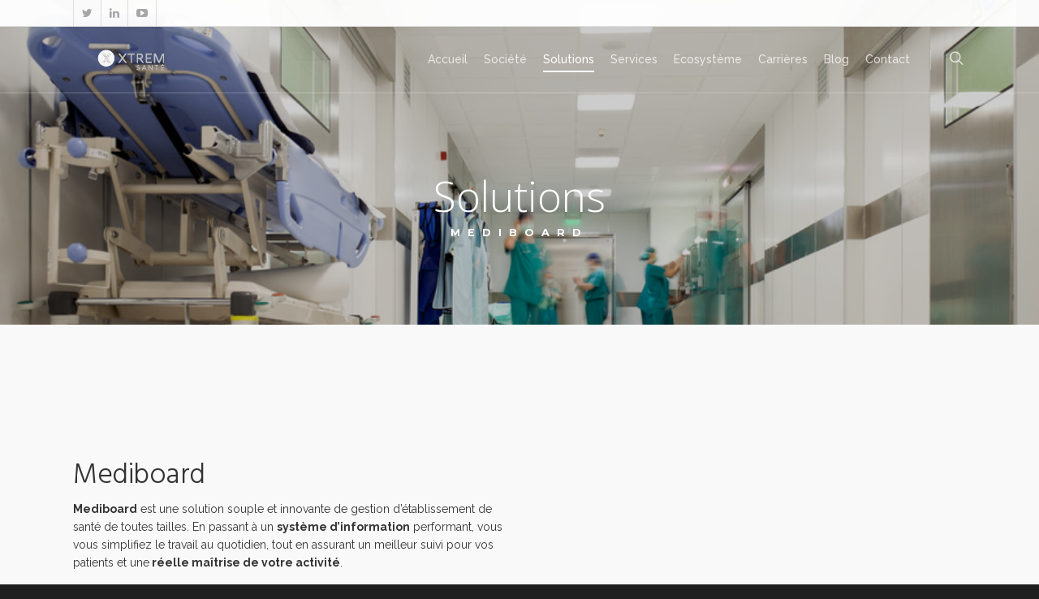

--- FILE ---
content_type: text/html; charset=UTF-8
request_url: https://www.openxtrem.com/solutions/ox-mediboard/
body_size: 22366
content:
<!doctype html><html
lang="fr-FR" ><head><meta
http-equiv="Content-Type" content="text/html; charset=UTF-8" /><meta
name="viewport" content="width=device-width, initial-scale=1, maximum-scale=1, user-scalable=0" /><link
rel="shortcut icon" href="https://www.openxtrem.com/wp-content/uploads/2023/09/XtremSante.png" /><title> Mediboard - XtremSanté systèmes d’information pour les établissements de santé</title><meta
name='robots' content='index, follow, max-image-preview:large, max-snippet:-1, max-video-preview:-1' /><meta
name="description" content="Mediboard est une solution simple et innovante de gestion d’établissement de santé de toutes tailles, permettant un réel suivi pour vos patients." /><link
rel="canonical" href="https://www.openxtrem.com/solutions/ox-mediboard/" /><meta
property="og:locale" content="fr_FR" /><meta
property="og:type" content="article" /><meta
property="og:title" content="Mediboard - XtremSanté systèmes d’information pour les établissements de santé" /><meta
property="og:description" content="Mediboard est une solution simple et innovante de gestion d’établissement de santé de toutes tailles, permettant un réel suivi pour vos patients." /><meta
property="og:url" content="https://www.openxtrem.com/solutions/ox-mediboard/" /><meta
property="og:site_name" content="XtremSanté systèmes d’information pour les établissements de santé" /><meta
property="article:modified_time" content="2023-09-27T08:33:40+00:00" /><meta
name="twitter:card" content="summary_large_image" /><meta
name="twitter:label1" content="Durée de lecture estimée" /><meta
name="twitter:data1" content="3 minutes" /> <script type="application/ld+json" class="yoast-schema-graph">{"@context":"https://schema.org","@graph":[{"@type":"WebSite","@id":"https://www.openxtrem.com/#website","url":"https://www.openxtrem.com/","name":"XtremSanté systèmes d’information pour les établissements de santé","description":"Accessible simplement sur internet et répondant aux exigences de sécurité de données","potentialAction":[{"@type":"SearchAction","target":{"@type":"EntryPoint","urlTemplate":"https://www.openxtrem.com/?s={search_term_string}"},"query-input":"required name=search_term_string"}],"inLanguage":"fr-FR"},{"@type":"WebPage","@id":"https://www.openxtrem.com/solutions/ox-mediboard/#webpage","url":"https://www.openxtrem.com/solutions/ox-mediboard/","name":"Mediboard - XtremSanté systèmes d’information pour les établissements de santé","isPartOf":{"@id":"https://www.openxtrem.com/#website"},"datePublished":"2016-07-07T15:20:49+00:00","dateModified":"2023-09-27T08:33:40+00:00","description":"Mediboard est une solution simple et innovante de gestion d’établissement de santé de toutes tailles, permettant un réel suivi pour vos patients.","breadcrumb":{"@id":"https://www.openxtrem.com/solutions/ox-mediboard/#breadcrumb"},"inLanguage":"fr-FR","potentialAction":[{"@type":"ReadAction","target":["https://www.openxtrem.com/solutions/ox-mediboard/"]}]},{"@type":"BreadcrumbList","@id":"https://www.openxtrem.com/solutions/ox-mediboard/#breadcrumb","itemListElement":[{"@type":"ListItem","position":1,"name":"Accueil","item":"https://www.openxtrem.com/"},{"@type":"ListItem","position":2,"name":"Solutions","item":"https://www.openxtrem.com/solutions/"},{"@type":"ListItem","position":3,"name":"Mediboard"}]}]}</script> <link
rel='dns-prefetch' href='//www.google.com' /><link
rel='dns-prefetch' href='//fonts.googleapis.com' /><link
rel='dns-prefetch' href='//s.w.org' /><link
rel="alternate" type="application/rss+xml" title="XtremSanté systèmes d’information pour les établissements de santé &raquo; Flux" href="https://www.openxtrem.com/feed/" /><link
rel="alternate" type="application/rss+xml" title="XtremSanté systèmes d’information pour les établissements de santé &raquo; Flux des commentaires" href="https://www.openxtrem.com/comments/feed/" /> <script type="text/javascript">window._wpemojiSettings={"baseUrl":"https:\/\/s.w.org\/images\/core\/emoji\/14.0.0\/72x72\/","ext":".png","svgUrl":"https:\/\/s.w.org\/images\/core\/emoji\/14.0.0\/svg\/","svgExt":".svg","source":{"concatemoji":"https:\/\/www.openxtrem.com\/wp-includes\/js\/wp-emoji-release.min.js?ver=6.0"}};
/*! This file is auto-generated */
!function(e,a,t){var n,r,o,i=a.createElement("canvas"),p=i.getContext&&i.getContext("2d");function s(e,t){var a=String.fromCharCode,e=(p.clearRect(0,0,i.width,i.height),p.fillText(a.apply(this,e),0,0),i.toDataURL());return p.clearRect(0,0,i.width,i.height),p.fillText(a.apply(this,t),0,0),e===i.toDataURL()}function c(e){var t=a.createElement("script");t.src=e,t.defer=t.type="text/javascript",a.getElementsByTagName("head")[0].appendChild(t)}for(o=Array("flag","emoji"),t.supports={everything:!0,everythingExceptFlag:!0},r=0;r<o.length;r++)t.supports[o[r]]=function(e){if(!p||!p.fillText)return!1;switch(p.textBaseline="top",p.font="600 32px Arial",e){case"flag":return s([127987,65039,8205,9895,65039],[127987,65039,8203,9895,65039])?!1:!s([55356,56826,55356,56819],[55356,56826,8203,55356,56819])&&!s([55356,57332,56128,56423,56128,56418,56128,56421,56128,56430,56128,56423,56128,56447],[55356,57332,8203,56128,56423,8203,56128,56418,8203,56128,56421,8203,56128,56430,8203,56128,56423,8203,56128,56447]);case"emoji":return!s([129777,127995,8205,129778,127999],[129777,127995,8203,129778,127999])}return!1}(o[r]),t.supports.everything=t.supports.everything&&t.supports[o[r]],"flag"!==o[r]&&(t.supports.everythingExceptFlag=t.supports.everythingExceptFlag&&t.supports[o[r]]);t.supports.everythingExceptFlag=t.supports.everythingExceptFlag&&!t.supports.flag,t.DOMReady=!1,t.readyCallback=function(){t.DOMReady=!0},t.supports.everything||(n=function(){t.readyCallback()},a.addEventListener?(a.addEventListener("DOMContentLoaded",n,!1),e.addEventListener("load",n,!1)):(e.attachEvent("onload",n),a.attachEvent("onreadystatechange",function(){"complete"===a.readyState&&t.readyCallback()})),(e=t.source||{}).concatemoji?c(e.concatemoji):e.wpemoji&&e.twemoji&&(c(e.twemoji),c(e.wpemoji)))}(window,document,window._wpemojiSettings);</script> <style type="text/css">img.wp-smiley,img.emoji{display:inline !important;border:none !important;box-shadow:none !important;height:1em !important;width:1em !important;margin:0
0.07em !important;vertical-align:-0.1em !important;background:none !important;padding:0
!important}</style><link
rel='stylesheet' id='wp-block-library-css'  href='https://www.openxtrem.com/wp-includes/css/dist/block-library/style.min.css?ver=6.0' type='text/css' media='all' /><style id='global-styles-inline-css' type='text/css'>body{--wp--preset--color--black:#000;--wp--preset--color--cyan-bluish-gray:#abb8c3;--wp--preset--color--white:#fff;--wp--preset--color--pale-pink:#f78da7;--wp--preset--color--vivid-red:#cf2e2e;--wp--preset--color--luminous-vivid-orange:#ff6900;--wp--preset--color--luminous-vivid-amber:#fcb900;--wp--preset--color--light-green-cyan:#7bdcb5;--wp--preset--color--vivid-green-cyan:#00d084;--wp--preset--color--pale-cyan-blue:#8ed1fc;--wp--preset--color--vivid-cyan-blue:#0693e3;--wp--preset--color--vivid-purple:#9b51e0;--wp--preset--gradient--vivid-cyan-blue-to-vivid-purple:linear-gradient(135deg,rgba(6,147,227,1) 0%,rgb(155,81,224) 100%);--wp--preset--gradient--light-green-cyan-to-vivid-green-cyan:linear-gradient(135deg,rgb(122,220,180) 0%,rgb(0,208,130) 100%);--wp--preset--gradient--luminous-vivid-amber-to-luminous-vivid-orange:linear-gradient(135deg,rgba(252,185,0,1) 0%,rgba(255,105,0,1) 100%);--wp--preset--gradient--luminous-vivid-orange-to-vivid-red:linear-gradient(135deg,rgba(255,105,0,1) 0%,rgb(207,46,46) 100%);--wp--preset--gradient--very-light-gray-to-cyan-bluish-gray:linear-gradient(135deg,rgb(238,238,238) 0%,rgb(169,184,195) 100%);--wp--preset--gradient--cool-to-warm-spectrum:linear-gradient(135deg,rgb(74,234,220) 0%,rgb(151,120,209) 20%,rgb(207,42,186) 40%,rgb(238,44,130) 60%,rgb(251,105,98) 80%,rgb(254,248,76) 100%);--wp--preset--gradient--blush-light-purple:linear-gradient(135deg,rgb(255,206,236) 0%,rgb(152,150,240) 100%);--wp--preset--gradient--blush-bordeaux:linear-gradient(135deg,rgb(254,205,165) 0%,rgb(254,45,45) 50%,rgb(107,0,62) 100%);--wp--preset--gradient--luminous-dusk:linear-gradient(135deg,rgb(255,203,112) 0%,rgb(199,81,192) 50%,rgb(65,88,208) 100%);--wp--preset--gradient--pale-ocean:linear-gradient(135deg,rgb(255,245,203) 0%,rgb(182,227,212) 50%,rgb(51,167,181) 100%);--wp--preset--gradient--electric-grass:linear-gradient(135deg,rgb(202,248,128) 0%,rgb(113,206,126) 100%);--wp--preset--gradient--midnight:linear-gradient(135deg,rgb(2,3,129) 0%,rgb(40,116,252) 100%);--wp--preset--duotone--dark-grayscale:url('#wp-duotone-dark-grayscale');--wp--preset--duotone--grayscale:url('#wp-duotone-grayscale');--wp--preset--duotone--purple-yellow:url('#wp-duotone-purple-yellow');--wp--preset--duotone--blue-red:url('#wp-duotone-blue-red');--wp--preset--duotone--midnight:url('#wp-duotone-midnight');--wp--preset--duotone--magenta-yellow:url('#wp-duotone-magenta-yellow');--wp--preset--duotone--purple-green:url('#wp-duotone-purple-green');--wp--preset--duotone--blue-orange:url('#wp-duotone-blue-orange');--wp--preset--font-size--small:13px;--wp--preset--font-size--medium:20px;--wp--preset--font-size--large:36px;--wp--preset--font-size--x-large:42px}.has-black-color{color:var(--wp--preset--color--black) !important}.has-cyan-bluish-gray-color{color:var(--wp--preset--color--cyan-bluish-gray) !important}.has-white-color{color:var(--wp--preset--color--white) !important}.has-pale-pink-color{color:var(--wp--preset--color--pale-pink) !important}.has-vivid-red-color{color:var(--wp--preset--color--vivid-red) !important}.has-luminous-vivid-orange-color{color:var(--wp--preset--color--luminous-vivid-orange) !important}.has-luminous-vivid-amber-color{color:var(--wp--preset--color--luminous-vivid-amber) !important}.has-light-green-cyan-color{color:var(--wp--preset--color--light-green-cyan) !important}.has-vivid-green-cyan-color{color:var(--wp--preset--color--vivid-green-cyan) !important}.has-pale-cyan-blue-color{color:var(--wp--preset--color--pale-cyan-blue) !important}.has-vivid-cyan-blue-color{color:var(--wp--preset--color--vivid-cyan-blue) !important}.has-vivid-purple-color{color:var(--wp--preset--color--vivid-purple) !important}.has-black-background-color{background-color:var(--wp--preset--color--black) !important}.has-cyan-bluish-gray-background-color{background-color:var(--wp--preset--color--cyan-bluish-gray) !important}.has-white-background-color{background-color:var(--wp--preset--color--white) !important}.has-pale-pink-background-color{background-color:var(--wp--preset--color--pale-pink) !important}.has-vivid-red-background-color{background-color:var(--wp--preset--color--vivid-red) !important}.has-luminous-vivid-orange-background-color{background-color:var(--wp--preset--color--luminous-vivid-orange) !important}.has-luminous-vivid-amber-background-color{background-color:var(--wp--preset--color--luminous-vivid-amber) !important}.has-light-green-cyan-background-color{background-color:var(--wp--preset--color--light-green-cyan) !important}.has-vivid-green-cyan-background-color{background-color:var(--wp--preset--color--vivid-green-cyan) !important}.has-pale-cyan-blue-background-color{background-color:var(--wp--preset--color--pale-cyan-blue) !important}.has-vivid-cyan-blue-background-color{background-color:var(--wp--preset--color--vivid-cyan-blue) !important}.has-vivid-purple-background-color{background-color:var(--wp--preset--color--vivid-purple) !important}.has-black-border-color{border-color:var(--wp--preset--color--black) !important}.has-cyan-bluish-gray-border-color{border-color:var(--wp--preset--color--cyan-bluish-gray) !important}.has-white-border-color{border-color:var(--wp--preset--color--white) !important}.has-pale-pink-border-color{border-color:var(--wp--preset--color--pale-pink) !important}.has-vivid-red-border-color{border-color:var(--wp--preset--color--vivid-red) !important}.has-luminous-vivid-orange-border-color{border-color:var(--wp--preset--color--luminous-vivid-orange) !important}.has-luminous-vivid-amber-border-color{border-color:var(--wp--preset--color--luminous-vivid-amber) !important}.has-light-green-cyan-border-color{border-color:var(--wp--preset--color--light-green-cyan) !important}.has-vivid-green-cyan-border-color{border-color:var(--wp--preset--color--vivid-green-cyan) !important}.has-pale-cyan-blue-border-color{border-color:var(--wp--preset--color--pale-cyan-blue) !important}.has-vivid-cyan-blue-border-color{border-color:var(--wp--preset--color--vivid-cyan-blue) !important}.has-vivid-purple-border-color{border-color:var(--wp--preset--color--vivid-purple) !important}.has-vivid-cyan-blue-to-vivid-purple-gradient-background{background:var(--wp--preset--gradient--vivid-cyan-blue-to-vivid-purple) !important}.has-light-green-cyan-to-vivid-green-cyan-gradient-background{background:var(--wp--preset--gradient--light-green-cyan-to-vivid-green-cyan) !important}.has-luminous-vivid-amber-to-luminous-vivid-orange-gradient-background{background:var(--wp--preset--gradient--luminous-vivid-amber-to-luminous-vivid-orange) !important}.has-luminous-vivid-orange-to-vivid-red-gradient-background{background:var(--wp--preset--gradient--luminous-vivid-orange-to-vivid-red) !important}.has-very-light-gray-to-cyan-bluish-gray-gradient-background{background:var(--wp--preset--gradient--very-light-gray-to-cyan-bluish-gray) !important}.has-cool-to-warm-spectrum-gradient-background{background:var(--wp--preset--gradient--cool-to-warm-spectrum) !important}.has-blush-light-purple-gradient-background{background:var(--wp--preset--gradient--blush-light-purple) !important}.has-blush-bordeaux-gradient-background{background:var(--wp--preset--gradient--blush-bordeaux) !important}.has-luminous-dusk-gradient-background{background:var(--wp--preset--gradient--luminous-dusk) !important}.has-pale-ocean-gradient-background{background:var(--wp--preset--gradient--pale-ocean) !important}.has-electric-grass-gradient-background{background:var(--wp--preset--gradient--electric-grass) !important}.has-midnight-gradient-background{background:var(--wp--preset--gradient--midnight) !important}.has-small-font-size{font-size:var(--wp--preset--font-size--small) !important}.has-medium-font-size{font-size:var(--wp--preset--font-size--medium) !important}.has-large-font-size{font-size:var(--wp--preset--font-size--large) !important}.has-x-large-font-size{font-size:var(--wp--preset--font-size--x-large) !important}</style><link
rel='stylesheet' id='lvca-animate-styles-css'  href='https://www.openxtrem.com/wp-content/plugins/addons-for-visual-composer/assets/css/animate.css?ver=2.9.2' type='text/css' media='all' /><link
rel='stylesheet' id='lvca-frontend-styles-css'  href='https://www.openxtrem.com/wp-content/plugins/addons-for-visual-composer/assets/css/lvca-frontend.css?ver=2.9.2' type='text/css' media='all' /><link
rel='stylesheet' id='lvca-icomoon-styles-css'  href='https://www.openxtrem.com/wp-content/plugins/addons-for-visual-composer/assets/css/icomoon.css?ver=2.9.2' type='text/css' media='all' /><link
rel='stylesheet' id='contact-form-7-css'  href='https://www.openxtrem.com/wp-content/plugins/contact-form-7/includes/css/styles.css?ver=5.6' type='text/css' media='all' /><link
rel='stylesheet' id='image-hover-effects-css-css'  href='https://www.openxtrem.com/wp-content/plugins/mega-addons-for-visual-composer/css/ihover.css?ver=6.0' type='text/css' media='all' /><link
rel='stylesheet' id='style-css-css'  href='https://www.openxtrem.com/wp-content/plugins/mega-addons-for-visual-composer/css/style.css?ver=6.0' type='text/css' media='all' /><link
rel='stylesheet' id='font-awesome-latest-css'  href='https://www.openxtrem.com/wp-content/plugins/mega-addons-for-visual-composer/css/font-awesome/css/all.css?ver=6.0' type='text/css' media='all' /><link
rel='stylesheet' id='bookly-ladda.min.css-css'  href='https://www.openxtrem.com/wp-content/plugins/bookly-responsive-appointment-booking-tool/frontend/resources/css/ladda.min.css?ver=20.9' type='text/css' media='all' /><link
rel='stylesheet' id='bookly-picker.classic.css-css'  href='https://www.openxtrem.com/wp-content/plugins/bookly-responsive-appointment-booking-tool/frontend/resources/css/picker.classic.css?ver=20.9' type='text/css' media='all' /><link
rel='stylesheet' id='bookly-picker.classic.date.css-css'  href='https://www.openxtrem.com/wp-content/plugins/bookly-responsive-appointment-booking-tool/frontend/resources/css/picker.classic.date.css?ver=20.9' type='text/css' media='all' /><link
rel='stylesheet' id='bookly-intlTelInput.css-css'  href='https://www.openxtrem.com/wp-content/plugins/bookly-responsive-appointment-booking-tool/frontend/resources/css/intlTelInput.css?ver=20.9' type='text/css' media='all' /><link
rel='stylesheet' id='bookly-bookly-main.css-css'  href='https://www.openxtrem.com/wp-content/plugins/bookly-responsive-appointment-booking-tool/frontend/resources/css/bookly-main.css?ver=20.9' type='text/css' media='all' /><link
rel='stylesheet' id='bookly-customer-profile.css-css'  href='https://www.openxtrem.com/wp-content/plugins/bookly-addon-pro/frontend/modules/customer_profile/resources/css/customer-profile.css?ver=4.9' type='text/css' media='all' /><link
rel='stylesheet' id='lvca-accordion-css'  href='https://www.openxtrem.com/wp-content/plugins/addons-for-visual-composer/includes/addons/accordion/css/style.css?ver=2.9.2' type='text/css' media='all' /><link
rel='stylesheet' id='lvca-slick-css'  href='https://www.openxtrem.com/wp-content/plugins/addons-for-visual-composer/assets/css/slick.css?ver=2.9.2' type='text/css' media='all' /><link
rel='stylesheet' id='lvca-carousel-css'  href='https://www.openxtrem.com/wp-content/plugins/addons-for-visual-composer/includes/addons/carousel/css/style.css?ver=2.9.2' type='text/css' media='all' /><link
rel='stylesheet' id='lvca-clients-css'  href='https://www.openxtrem.com/wp-content/plugins/addons-for-visual-composer/includes/addons/clients/css/style.css?ver=2.9.2' type='text/css' media='all' /><link
rel='stylesheet' id='lvca-heading-css'  href='https://www.openxtrem.com/wp-content/plugins/addons-for-visual-composer/includes/addons/heading/css/style.css?ver=2.9.2' type='text/css' media='all' /><link
rel='stylesheet' id='lvca-odometers-css'  href='https://www.openxtrem.com/wp-content/plugins/addons-for-visual-composer/includes/addons/odometers/css/style.css?ver=2.9.2' type='text/css' media='all' /><link
rel='stylesheet' id='lvca-piecharts-css'  href='https://www.openxtrem.com/wp-content/plugins/addons-for-visual-composer/includes/addons/piecharts/css/style.css?ver=2.9.2' type='text/css' media='all' /><link
rel='stylesheet' id='lvca-posts-carousel-css'  href='https://www.openxtrem.com/wp-content/plugins/addons-for-visual-composer/includes/addons/posts-carousel/css/style.css?ver=2.9.2' type='text/css' media='all' /><link
rel='stylesheet' id='lvca-pricing-table-css'  href='https://www.openxtrem.com/wp-content/plugins/addons-for-visual-composer/includes/addons/pricing-table/css/style.css?ver=2.9.2' type='text/css' media='all' /><link
rel='stylesheet' id='lvca-services-css'  href='https://www.openxtrem.com/wp-content/plugins/addons-for-visual-composer/includes/addons/services/css/style.css?ver=2.9.2' type='text/css' media='all' /><link
rel='stylesheet' id='lvca-stats-bar-css'  href='https://www.openxtrem.com/wp-content/plugins/addons-for-visual-composer/includes/addons/stats-bar/css/style.css?ver=2.9.2' type='text/css' media='all' /><link
rel='stylesheet' id='lvca-tabs-css'  href='https://www.openxtrem.com/wp-content/plugins/addons-for-visual-composer/includes/addons/tabs/css/style.css?ver=2.9.2' type='text/css' media='all' /><link
rel='stylesheet' id='lvca-team-members-css'  href='https://www.openxtrem.com/wp-content/plugins/addons-for-visual-composer/includes/addons/team/css/style.css?ver=2.9.2' type='text/css' media='all' /><link
rel='stylesheet' id='lvca-testimonials-css'  href='https://www.openxtrem.com/wp-content/plugins/addons-for-visual-composer/includes/addons/testimonials/css/style.css?ver=2.9.2' type='text/css' media='all' /><link
rel='stylesheet' id='lvca-flexslider-css'  href='https://www.openxtrem.com/wp-content/plugins/addons-for-visual-composer/assets/css/flexslider.css?ver=2.9.2' type='text/css' media='all' /><link
rel='stylesheet' id='lvca-testimonials-slider-css'  href='https://www.openxtrem.com/wp-content/plugins/addons-for-visual-composer/includes/addons/testimonials-slider/css/style.css?ver=2.9.2' type='text/css' media='all' /><link
rel='stylesheet' id='lvca-portfolio-css'  href='https://www.openxtrem.com/wp-content/plugins/addons-for-visual-composer/includes/addons/portfolio/css/style.css?ver=2.9.2' type='text/css' media='all' /><link
rel='stylesheet' id='font-awesome-css'  href='https://www.openxtrem.com/wp-content/themes/salient/css/font-awesome.min.css?ver=6.0' type='text/css' media='all' /><link
rel='stylesheet' id='parent-style-css'  href='https://www.openxtrem.com/wp-content/themes/salient/style.css?ver=6.0' type='text/css' media='all' /><link
rel='stylesheet' id='rgs-css'  href='https://www.openxtrem.com/wp-content/themes/salient/css/rgs.css?ver=6.0.1' type='text/css' media='all' /><link
rel='stylesheet' id='main-styles-css'  href='https://www.openxtrem.com/wp-content/themes/openxtrem/style.css?ver=7.5' type='text/css' media='all' /><link
rel='stylesheet' id='magnific-css'  href='https://www.openxtrem.com/wp-content/themes/salient/css/magnific.css?ver=6.2' type='text/css' media='all' />
<!--[if lt IE 9]><link
rel='stylesheet' id='nectar-ie8-css'  href='https://www.openxtrem.com/wp-content/themes/salient/css/ie8.css?ver=6.0' type='text/css' media='all' />
<![endif]--><link
rel='stylesheet' id='responsive-css'  href='https://www.openxtrem.com/wp-content/themes/salient/css/responsive.css?ver=7.5' type='text/css' media='all' /><link
rel='stylesheet' id='options_typography_OpenSans_ext-css'  href='https://fonts.googleapis.com/css?family=Open+Sans%3A300%2C400%2C600%2C700&#038;subset=latin%2Clatin-ext' type='text/css' media='all' /><link
rel='stylesheet' id='skin-ascend-css'  href='https://www.openxtrem.com/wp-content/themes/salient/css/ascend.css?ver=7.5' type='text/css' media='all' /><link
rel='stylesheet' id='js_composer_front-css'  href='https://www.openxtrem.com/wp-content/plugins/js_composer_salient/assets/css/js_composer.min.css?ver=4.12' type='text/css' media='all' /><link
rel='stylesheet' id='redux-google-fonts-salient_redux-css'  href='https://fonts.googleapis.com/css?family=Raleway%3A500%2C400%2C700%7COpen+Sans%3A300%2C400%7CMontserrat%3A700%2C400%7CHind%3A300%2C700%7CPlayfair+Display%3A400&#038;subset=latin&#038;ver=1695734401' type='text/css' media='all' /><link
rel='stylesheet' id='wpgdprc-front-css-css'  href='https://www.openxtrem.com/wp-content/plugins/wp-gdpr-compliance/Assets/css/front.css?ver=1656081358' type='text/css' media='all' /><style id='wpgdprc-front-css-inline-css' type='text/css'>:root{--wp-gdpr--bar--background-color:#000;--wp-gdpr--bar--color:#fff;--wp-gdpr--button--background-color:#000;--wp-gdpr--button--background-color--darken:#000;--wp-gdpr--button--color:#fff}</style> <script type='text/javascript' src='https://www.openxtrem.com/wp-includes/js/jquery/jquery.min.js?ver=3.6.0' id='jquery-core-js'></script> <script type='text/javascript' src='https://www.openxtrem.com/wp-includes/js/jquery/jquery-migrate.min.js?ver=3.3.2' id='jquery-migrate-js'></script> <script type='text/javascript' src='https://www.openxtrem.com/wp-content/plugins/addons-for-visual-composer/assets/js/jquery.waypoints.min.js?ver=2.9.2' id='lvca-waypoints-js'></script> <script type='text/javascript' id='lvca-frontend-scripts-js-extra'>var lvca_settings={"mobile_width":"780","custom_css":""};</script> <script type='text/javascript' src='https://www.openxtrem.com/wp-content/plugins/addons-for-visual-composer/assets/js/lvca-frontend.min.js?ver=2.9.2' id='lvca-frontend-scripts-js'></script> <script type='text/javascript' id='bookly-spin.min.js-js-extra'>var BooklyL10nGlobal={"csrf_token":"a14a0aff61","addons":["pro"]};</script> <script type='text/javascript' src='https://www.openxtrem.com/wp-content/plugins/bookly-responsive-appointment-booking-tool/frontend/resources/js/spin.min.js?ver=20.9' id='bookly-spin.min.js-js'></script> <script type='text/javascript' src='https://www.openxtrem.com/wp-content/plugins/bookly-responsive-appointment-booking-tool/frontend/resources/js/ladda.min.js?ver=20.9' id='bookly-ladda.min.js-js'></script> <script type='text/javascript' src='https://www.openxtrem.com/wp-content/plugins/bookly-responsive-appointment-booking-tool/frontend/resources/js/hammer.min.js?ver=20.9' id='bookly-hammer.min.js-js'></script> <script type='text/javascript' src='https://www.openxtrem.com/wp-content/plugins/bookly-responsive-appointment-booking-tool/frontend/resources/js/jquery.hammer.min.js?ver=20.9' id='bookly-jquery.hammer.min.js-js'></script> <script type='text/javascript' src='https://www.openxtrem.com/wp-content/plugins/bookly-responsive-appointment-booking-tool/frontend/resources/js/picker.js?ver=20.9' id='bookly-picker.js-js'></script> <script type='text/javascript' src='https://www.openxtrem.com/wp-content/plugins/bookly-responsive-appointment-booking-tool/frontend/resources/js/picker.date.js?ver=20.9' id='bookly-picker.date.js-js'></script> <script type='text/javascript' id='bookly-bookly.min.js-js-extra'>var BooklyL10n={"ajaxurl":"https:\/\/www.openxtrem.com\/wp-admin\/admin-ajax.php","csrf_token":"a14a0aff61","today":"Aujourd'hui","months":["janvier","f\u00e9vrier","mars","avril","mai","juin","juillet","ao\u00fbt","septembre","octobre","novembre","d\u00e9cembre"],"days":["dimanche","lundi","mardi","mercredi","jeudi","vendredi","samedi"],"daysShort":["dim","lun","mar","mer","jeu","ven","sam"],"monthsShort":["Jan","F\u00e9v","Mar","Avr","Mai","Juin","Juil","Ao\u00fbt","Sep","Oct","Nov","D\u00e9c"],"nextMonth":"Mois suivant","prevMonth":"Mois pr\u00e9c\u00e9dent","show_more":"Afficher plus"};</script> <script type='text/javascript' src='https://www.openxtrem.com/wp-content/plugins/bookly-responsive-appointment-booking-tool/frontend/resources/js/bookly.min.js?ver=20.9' id='bookly-bookly.min.js-js'></script> <script type='text/javascript' src='https://www.openxtrem.com/wp-content/plugins/bookly-responsive-appointment-booking-tool/frontend/resources/js/intlTelInput.min.js?ver=20.9' id='bookly-intlTelInput.min.js-js'></script> <script type='text/javascript' id='bookly-customer-profile.js-js-extra'>var BooklyCustomerProfileL10n={"csrf_token":"a14a0aff61","show_more":"Afficher plus"};</script> <script type='text/javascript' src='https://www.openxtrem.com/wp-content/plugins/bookly-addon-pro/frontend/modules/customer_profile/resources/js/customer-profile.js?ver=4.9' id='bookly-customer-profile.js-js'></script> <script type='text/javascript' src='https://www.openxtrem.com/wp-content/plugins/addons-for-visual-composer/includes/addons/accordion/js/accordion.min.js?ver=2.9.2' id='lvca-accordion-js'></script> <script type='text/javascript' src='https://www.openxtrem.com/wp-content/plugins/addons-for-visual-composer/assets/js/slick.min.js?ver=2.9.2' id='lvca-slick-carousel-js'></script> <script type='text/javascript' src='https://www.openxtrem.com/wp-content/plugins/addons-for-visual-composer/assets/js/jquery.stats.min.js?ver=2.9.2' id='lvca-stats-js'></script> <script type='text/javascript' src='https://www.openxtrem.com/wp-content/plugins/addons-for-visual-composer/includes/addons/odometers/js/odometer.min.js?ver=2.9.2' id='lvca-odometers-js'></script> <script type='text/javascript' src='https://www.openxtrem.com/wp-content/plugins/addons-for-visual-composer/includes/addons/piecharts/js/piechart.min.js?ver=2.9.2' id='lvca-piecharts-js'></script> <script type='text/javascript' src='https://www.openxtrem.com/wp-content/plugins/addons-for-visual-composer/includes/addons/posts-carousel/js/posts-carousel.min.js?ver=2.9.2' id='lvca-post-carousel-js'></script> <script type='text/javascript' src='https://www.openxtrem.com/wp-content/plugins/addons-for-visual-composer/includes/addons/spacer/js/spacer.min.js?ver=2.9.2' id='lvca-spacer-js'></script> <script type='text/javascript' src='https://www.openxtrem.com/wp-content/plugins/addons-for-visual-composer/includes/addons/services/js/services.min.js?ver=2.9.2' id='lvca-services-js'></script> <script type='text/javascript' src='https://www.openxtrem.com/wp-content/plugins/addons-for-visual-composer/includes/addons/stats-bar/js/stats-bar.min.js?ver=2.9.2' id='lvca-stats-bar-js'></script> <script type='text/javascript' src='https://www.openxtrem.com/wp-content/plugins/addons-for-visual-composer/includes/addons/tabs/js/tabs.min.js?ver=2.9.2' id='lvca-tabs-js'></script> <script type='text/javascript' src='https://www.openxtrem.com/wp-content/plugins/addons-for-visual-composer/assets/js/jquery.flexslider.min.js?ver=2.9.2' id='lvca-flexslider-js'></script> <script type='text/javascript' src='https://www.openxtrem.com/wp-content/plugins/addons-for-visual-composer/includes/addons/testimonials-slider/js/testimonials.min.js?ver=2.9.2' id='lvca-testimonials-slider-js'></script> <script type='text/javascript' src='https://www.openxtrem.com/wp-content/plugins/addons-for-visual-composer/assets/js/isotope.pkgd.min.js?ver=2.9.2' id='lvca-isotope-js'></script> <script type='text/javascript' src='https://www.openxtrem.com/wp-content/plugins/addons-for-visual-composer/assets/js/imagesloaded.pkgd.min.js?ver=2.9.2' id='lvca-imagesloaded-js'></script> <script type='text/javascript' src='https://www.openxtrem.com/wp-content/plugins/addons-for-visual-composer/includes/addons/portfolio/js/portfolio.min.js?ver=2.9.2' id='lvca-portfolio-js'></script> <script type='text/javascript' src='https://www.openxtrem.com/wp-content/themes/salient/js/modernizr.js?ver=2.6.2' id='modernizer-js'></script> <script type='text/javascript' id='wpgdprc-front-js-js-extra'>var wpgdprcFront={"ajaxUrl":"https:\/\/www.openxtrem.com\/wp-admin\/admin-ajax.php","ajaxNonce":"d7da93a770","ajaxArg":"security","pluginPrefix":"wpgdprc","blogId":"1","isMultiSite":"","locale":"fr_FR","showSignUpModal":"","showFormModal":"","cookieName":"wpgdprc-consent","consentVersion":"","path":"\/","prefix":"wpgdprc"};</script> <script type='text/javascript' src='https://www.openxtrem.com/wp-content/plugins/wp-gdpr-compliance/Assets/js/front.min.js?ver=1656081358' id='wpgdprc-front-js-js'></script> <link
rel="https://api.w.org/" href="https://www.openxtrem.com/wp-json/" /><link
rel="alternate" type="application/json" href="https://www.openxtrem.com/wp-json/wp/v2/pages/6474" /><link
rel="EditURI" type="application/rsd+xml" title="RSD" href="https://www.openxtrem.com/xmlrpc.php?rsd" /><link
rel="wlwmanifest" type="application/wlwmanifest+xml" href="https://www.openxtrem.com/wp-includes/wlwmanifest.xml" /><link
rel='shortlink' href='https://www.openxtrem.com/?p=6474' /><link
rel="alternate" type="application/json+oembed" href="https://www.openxtrem.com/wp-json/oembed/1.0/embed?url=https%3A%2F%2Fwww.openxtrem.com%2Fsolutions%2Fox-mediboard%2F" /><link
rel="alternate" type="text/xml+oembed" href="https://www.openxtrem.com/wp-json/oembed/1.0/embed?url=https%3A%2F%2Fwww.openxtrem.com%2Fsolutions%2Fox-mediboard%2F&#038;format=xml" /> <script type="text/javascript">(function(){window.lvca_fs={can_use_premium_code:false};})();</script> <script>(function(i,s,o,g,r,a,m){i['GoogleAnalyticsObject']=r;i[r]=i[r]||function(){(i[r].q=i[r].q||[]).push(arguments)},i[r].l=1*new Date();a=s.createElement(o),m=s.getElementsByTagName(o)[0];a.async=1;a.src=g;m.parentNode.insertBefore(a,m)})(window,document,'script','https://www.google-analytics.com/analytics.js','ga');ga('create','UA-132335366-1','auto');ga('send','pageview');</script> <style type="text/css">body
a{color:#1e83ec}#header-outer:not([data-lhe="animated_underline"]) header#top nav > ul > li > a:hover,#header-outer:not([data-lhe="animated_underline"]) header#top nav .sf-menu > li.sfHover > a,header#top nav > ul > li.button_bordered > a:hover,#header-outer:not([data-lhe="animated_underline"]) header#top nav .sf-menu li.current-menu-item > a,header#top nav .sf-menu li.current_page_item > a .sf-sub-indicator i,header#top nav .sf-menu li.current_page_ancestor > a .sf-sub-indicator i,#header-outer:not([data-lhe="animated_underline"]) header#top nav .sf-menu li.current_page_ancestor > a,#header-outer:not([data-lhe="animated_underline"]) header#top nav .sf-menu li.current-menu-ancestor > a,#header-outer:not([data-lhe="animated_underline"]) header#top nav .sf-menu li.current_page_item > a,body header#top nav .sf-menu li.current_page_item > a .sf-sub-indicator [class^="icon-"],header#top nav .sf-menu li.current_page_ancestor > a .sf-sub-indicator [class^="icon-"],.sf-menu li ul li.sfHover > a .sf-sub-indicator [class^="icon-"],#header-outer:not(.transparent) #social-in-menu a i:after,ul.sf-menu > li > a:hover > .sf-sub-indicator i,ul.sf-menu > li > a:active > .sf-sub-indicator i,ul.sf-menu > li.sfHover > a > .sf-sub-indicator i,.sf-menu ul li.current_page_item > a,.sf-menu ul li.current-menu-ancestor > a,.sf-menu ul li.current_page_ancestor > a,.sf-menu ul a:focus,.sf-menu ul a:hover,.sf-menu ul a:active,.sf-menu ul li:hover > a,.sf-menu ul li.sfHover > a,.sf-menu li ul li a:hover,.sf-menu li ul li.sfHover > a,#footer-outer a:hover,.recent-posts .post-header a:hover,article.post .post-header a:hover,article.result a:hover,article.post .post-header h2 a,.single article.post .post-meta a:hover,.comment-list .comment-meta a:hover,label span,.wpcf7-form p span,.icon-3x[class^="icon-"],.icon-3x[class*=" icon-"],.icon-tiny[class^="icon-"],body .circle-border,article.result .title a,.home .blog-recent .col .post-header a:hover,.home .blog-recent .col .post-header h3 a,#single-below-header a:hover,header#top #logo:hover,.sf-menu > li.current_page_ancestor > a > .sf-sub-indicator [class^="icon-"],.sf-menu > li.current-menu-ancestor > a > .sf-sub-indicator [class^="icon-"],body #mobile-menu li.open > a [class^="icon-"],.pricing-column h3,.pricing-table[data-style="flat-alternative"] .pricing-column.accent-color h4,.pricing-table[data-style="flat-alternative"] .pricing-column.accent-color .interval,.comment-author a:hover,.project-attrs li i,#footer-outer #copyright li a i:hover,.col:hover > [class^="icon-"].icon-3x.accent-color.alt-style.hovered,.col:hover > [class*=" icon-"].icon-3x.accent-color.alt-style.hovered,#header-outer .widget_shopping_cart .cart_list a,.woocommerce .star-rating,.woocommerce-page table.cart a.remove,.woocommerce form .form-row .required,.woocommerce-page form .form-row .required,body #header-secondary-outer #social a:hover i,.woocommerce ul.products li.product .price,body .twitter-share:hover i,.twitter-share.hovered i,body .linkedin-share:hover i,.linkedin-share.hovered i,body .google-plus-share:hover i,.google-plus-share.hovered i,.pinterest-share:hover i,.pinterest-share.hovered i,.facebook-share:hover i,.facebook-share.hovered i,.woocommerce-page ul.products li.product .price,.nectar-milestone .number.accent-color,header#top nav > ul > li.megamenu > ul > li > a:hover,header#top nav > ul > li.megamenu > ul > li.sfHover > a,body #portfolio-nav a:hover i,span.accent-color,.nectar-love:hover i,.nectar-love.loved i,.portfolio-items .nectar-love:hover i,.portfolio-items .nectar-love.loved i,body .hovered .nectar-love i,header#top nav ul #search-btn a:hover span,header#top nav ul .slide-out-widget-area-toggle a:hover span,#search-outer #search #close a span:hover,.carousel-wrap[data-full-width="true"] .carousel-heading a:hover i,#search-outer .ui-widget-content li:hover a .title,#search-outer .ui-widget-content .ui-state-hover .title,#search-outer .ui-widget-content .ui-state-focus .title,.portfolio-filters-inline .container ul li a.active,body [class^="icon-"].icon-default-style,.svg-icon-holder[data-color="accent-color"],.team-member a.accent-color:hover,.ascend .comment-list .reply a,.wpcf7-form .wpcf7-not-valid-tip,.text_on_hover.product .add_to_cart_button,.blog-recent[data-style="minimal"] .col > span,.blog-recent[data-style="title_only"] .col:hover .post-header .title,.woocommerce-checkout-review-order-table .product-info .amount,.tabbed[data-style="minimal"] > ul li a.active-tab,.masonry.classic_enhanced article.post .post-meta a:hover i,.masonry.classic_enhanced article.post .post-meta .icon-salient-heart-2.loved,.single #single-meta ul li:not(.meta-share-count):hover i,.single #single-meta ul li:not(.meta-share-count):hover a,.single #single-meta ul li:not(.meta-share-count):hover span,.single #single-meta ul li.meta-share-count .nectar-social a:hover i,#project-meta #single-meta ul li > a,#project-meta ul li.meta-share-count .nectar-social a:hover i,#project-meta ul li:not(.meta-share-count):hover i,#project-meta ul li:not(.meta-share-count):hover span,div[data-style="minimal"] .toggle:hover h3 a,div[data-style="minimal"] .toggle.open h3 a,.nectar-icon-list[data-icon-style="border"][data-icon-color="accent-color"] .list-icon-holder[data-icon_type="numerical"] span,.nectar-icon-list[data-icon-color="accent-color"][data-icon-style="border"] .content
h4{color:#1e83ec!important}.col:not(#post-area):not(.span_12):not(#sidebar):hover [class^="icon-"].icon-3x.accent-color.alt-style.hovered,body .col:not(#post-area):not(.span_12):not(#sidebar):hover a [class*=" icon-"].icon-3x.accent-color.alt-style.hovered,.ascend #header-outer:not(.transparent) .cart-outer:hover .cart-menu-wrap:not(.has_products) .icon-salient-cart{color:#1e83ec!important}.orbit-wrapper div.slider-nav span.right,.orbit-wrapper div.slider-nav span.left,.flex-direction-nav a,.jp-play-bar,.jp-volume-bar-value,.jcarousel-prev:hover,.jcarousel-next:hover,.portfolio-items .col[data-default-color="true"] .work-item:not(.style-3) .work-info-bg,.portfolio-items .col[data-default-color="true"] .bottom-meta,.portfolio-filters a,.portfolio-filters #sort-portfolio,.project-attrs li span,.progress li span,.nectar-progress-bar span,#footer-outer #footer-widgets .col .tagcloud a:hover,#sidebar .widget .tagcloud a:hover,article.post .more-link span:hover,#fp-nav.tooltip ul li .fp-tooltip .tooltip-inner,article.post.quote .post-content .quote-inner,article.post.link .post-content .link-inner,#pagination .next a:hover,#pagination .prev a:hover,.comment-list .reply a:hover,input[type=submit]:hover,input[type="button"]:hover,#footer-outer #copyright li a.vimeo:hover,#footer-outer #copyright li a.behance:hover,.toggle.open h3 a,.tabbed > ul li a.active-tab,[class*=" icon-"],.icon-normal,.bar_graph li span,.nectar-button[data-color-override="false"].regular-button,.nectar-button.tilt.accent-color,body .swiper-slide .button.transparent_2 a.primary-color:hover,#footer-outer #footer-widgets .col input[type="submit"],.carousel-prev:hover,.carousel-next:hover,body .products-carousel .carousel-next:hover,body .products-carousel .carousel-prev:hover,.blog-recent .more-link span:hover,.post-tags a:hover,.pricing-column.highlight h3,.pricing-table[data-style="flat-alternative"] .pricing-column.highlight h3 .highlight-reason,.pricing-table[data-style="flat-alternative"] .pricing-column.accent-color:before,#to-top:hover,#to-top.dark:hover,body[data-button-style="rounded"] #to-top:after,#pagination a.page-numbers:hover,#pagination span.page-numbers.current,.single-portfolio .facebook-share a:hover,.single-portfolio .twitter-share a:hover,.single-portfolio .pinterest-share a:hover,.single-post .facebook-share a:hover,.single-post .twitter-share a:hover,.single-post .pinterest-share a:hover,.mejs-controls .mejs-time-rail .mejs-time-current,.mejs-controls .mejs-volume-button .mejs-volume-slider .mejs-volume-current,.mejs-controls .mejs-horizontal-volume-slider .mejs-horizontal-volume-current,article.post.quote .post-content .quote-inner,article.post.link .post-content .link-inner,article.format-status .post-content .status-inner,article.post.format-aside .aside-inner,body #header-secondary-outer #social li a.behance:hover,body #header-secondary-outer #social li a.vimeo:hover,#sidebar .widget:hover [class^="icon-"].icon-3x,.woocommerce-page div[data-project-style="text_on_hover"] .single_add_to_cart_button,article.post.quote .content-inner .quote-inner .whole-link,.masonry.classic_enhanced article.post.quote.wide_tall .post-content a:hover .quote-inner,.masonry.classic_enhanced article.post.link.wide_tall .post-content a:hover .link-inner,.iosSlider .prev_slide:hover,.iosSlider .next_slide:hover,body [class^="icon-"].icon-3x.alt-style.accent-color,body [class*=" icon-"].icon-3x.alt-style.accent-color,#slide-out-widget-area,#slide-out-widget-area-bg.fullscreen,#slide-out-widget-area-bg.fullscreen-alt .bg-inner,#header-outer .widget_shopping_cart a.button,body[data-button-style="rounded"] .wpb_wrapper .twitter-share:before,body[data-button-style="rounded"] .wpb_wrapper .twitter-share.hovered:before,body[data-button-style="rounded"] .wpb_wrapper .facebook-share:before,body[data-button-style="rounded"] .wpb_wrapper .facebook-share.hovered:before,body[data-button-style="rounded"] .wpb_wrapper .google-plus-share:before,body[data-button-style="rounded"] .wpb_wrapper .google-plus-share.hovered:before,body[data-button-style="rounded"] .wpb_wrapper .nectar-social:hover > *:before,body[data-button-style="rounded"] .wpb_wrapper .pinterest-share:before,body[data-button-style="rounded"] .wpb_wrapper .pinterest-share.hovered:before,body[data-button-style="rounded"] .wpb_wrapper .linkedin-share:before,body[data-button-style="rounded"] .wpb_wrapper .linkedin-share.hovered:before,#header-outer a.cart-contents .cart-wrap span,.swiper-slide .button.solid_color a,.swiper-slide .button.solid_color_2 a,.portfolio-filters,button[type=submit]:hover,#buddypress button:hover,#buddypress a.button:hover,#buddypress ul.button-nav li.current a,header#top nav ul .slide-out-widget-area-toggle a:hover i.lines,header#top nav ul .slide-out-widget-area-toggle a:hover i.lines:after,header#top nav ul .slide-out-widget-area-toggle a:hover i.lines:before,header#top nav ul .slide-out-widget-area-toggle[data-icon-animation="simple-transform"] a:hover i.lines-button:after,#buddypress a.button:focus,.text_on_hover.product a.added_to_cart,.woocommerce div.product .woocommerce-tabs .full-width-content ul.tabs li a:after,.woocommerce div[data-project-style="text_on_hover"] .cart .quantity input.minus,.woocommerce div[data-project-style="text_on_hover"] .cart .quantity input.plus,.woocommerce-cart .wc-proceed-to-checkout a.checkout-button,.woocommerce .span_4 input[type="submit"].checkout-button,.portfolio-filters-inline[data-color-scheme="accent-color"],body[data-fancy-form-rcs="1"] [type="radio"]:checked + label:after,.select2-container .select2-choice:hover,.select2-dropdown-open .select2-choice,header#top nav > ul > li.button_solid_color > a:before,#header-outer.transparent header#top nav > ul > li.button_solid_color > a:before,.tabbed[data-style="minimal"] > ul li a:after,.twentytwenty-handle,.twentytwenty-horizontal .twentytwenty-handle:before,.twentytwenty-horizontal .twentytwenty-handle:after,.twentytwenty-vertical .twentytwenty-handle:before,.twentytwenty-vertical .twentytwenty-handle:after,.masonry.classic_enhanced .posts-container article .meta-category a:hover,.masonry.classic_enhanced .posts-container article .video-play-button,.bottom_controls #portfolio-nav .controls li a i:after,.bottom_controls #portfolio-nav ul:first-child li#all-items a:hover i,.nectar_video_lightbox.nectar-button[data-color="default-accent-color"],.nectar_video_lightbox.nectar-button[data-color="transparent-accent-color"]:hover,.testimonial_slider[data-style="multiple_visible"][data-color*="accent-color"] .flickity-page-dots .dot.is-selected:before,.testimonial_slider[data-style="multiple_visible"][data-color*="accent-color"] blockquote.is-selected p,.nectar-recent-posts-slider .container .strong span:before,#page-header-bg[data-post-hs="default_minimal"] .inner-wrap > a:hover,.single .heading-title[data-header-style="default_minimal"] .meta-category a:hover,body.single-post .sharing-default-minimal .nectar-love.loved,.nectar-fancy-box:after,.divider-small-border[data-color="accent-color"],.divider-border[data-color="accent-color"],div[data-style="minimal"] .toggle.open i:after,div[data-style="minimal"] .toggle:hover i:after,div[data-style="minimal"] .toggle.open i:before,div[data-style="minimal"] .toggle:hover i:before,.nectar-animated-title[data-color="accent-color"] .nectar-animated-title-inner:after,#fp-nav:not(.light-controls).tooltip_alt ul li a span:after,#fp-nav.tooltip_alt ul li a span:after,.nectar-video-box[data-color="default-accent-color"] a.nectar_video_lightbox,.span_12.dark .owl-theme .owl-dots .owl-dot.active span,.span_12.dark .owl-theme .owl-dots .owl-dot:hover span,.nectar_image_with_hotspots[data-stlye="color_pulse"][data-color="accent-color"] .nectar_hotspot,.nectar_image_with_hotspots .nectar_hotspot_wrap .nttip .tipclose span:before,.nectar_image_with_hotspots .nectar_hotspot_wrap .nttip .tipclose span:after{background-color:#1e83ec!important}.col:hover > [class^="icon-"].icon-3x:not(.alt-style).accent-color.hovered,.col:hover > [class*=" icon-"].icon-3x:not(.alt-style).accent-color.hovered,body .nectar-button.see-through-2[data-hover-color-override="false"]:hover,.col:not(#post-area):not(.span_12):not(#sidebar):hover [class^="icon-"].icon-3x:not(.alt-style).accent-color.hovered,.col:not(#post-area):not(.span_12):not(#sidebar):hover a [class*=" icon-"].icon-3x:not(.alt-style).accent-color.hovered{background-color:#1e83ec!important}.bottom_controls #portfolio-nav ul:first-child li#all-items a:hover
i{box-shadow:-.6em 0 #1e83ec,-.6em .6em #1e83ec,.6em 0 #1e83ec,.6em -.6em #1e83ec,0 -.6em #1e83ec,-.6em -.6em #1e83ec,0 .6em #1e83ec,.6em .6em #1e83ec}.tabbed > ul li a.active-tab,body[data-form-style="minimal"] label:after,body .recent_projects_widget a:hover img,.recent_projects_widget a:hover img,#sidebar #flickr a:hover img,body .nectar-button.see-through-2[data-hover-color-override="false"]:hover,#footer-outer #flickr a:hover img,body[data-button-style="rounded"] .wpb_wrapper .twitter-share:before,body[data-button-style="rounded"] .wpb_wrapper .twitter-share.hovered:before,body[data-button-style="rounded"] .wpb_wrapper .facebook-share:before,body[data-button-style="rounded"] .wpb_wrapper .facebook-share.hovered:before,body[data-button-style="rounded"] .wpb_wrapper .google-plus-share:before,body[data-button-style="rounded"] .wpb_wrapper .google-plus-share.hovered:before,body[data-button-style="rounded"] .wpb_wrapper .nectar-social:hover > *:before,body[data-button-style="rounded"] .wpb_wrapper .pinterest-share:before,body[data-button-style="rounded"] .wpb_wrapper .pinterest-share.hovered:before,body[data-button-style="rounded"] .wpb_wrapper .linkedin-share:before,body[data-button-style="rounded"] .wpb_wrapper .linkedin-share.hovered:before,#featured article .post-title a:hover,#header-outer[data-lhe="animated_underline"] header#top nav > ul > li > a:after,body #featured article .post-title a:hover,div.wpcf7-validation-errors,body[data-fancy-form-rcs="1"] [type="radio"]:checked + label:before,body[data-fancy-form-rcs="1"] [type="radio"]:checked + label:after,body[data-fancy-form-rcs="1"] input[type="checkbox"]:checked + label > span,.select2-container .select2-choice:hover,.select2-dropdown-open .select2-choice,#header-outer:not(.transparent) header#top nav > ul > li.button_bordered > a:hover:before,.single #single-meta ul li:not(.meta-share-count):hover a,.single #project-meta ul li:not(.meta-share-count):hover a,div[data-style="minimal"] .toggle.default.open i,div[data-style="minimal"] .toggle.default:hover i,div[data-style="minimal"] .toggle.accent-color.open i,div[data-style="minimal"] .toggle.accent-color:hover i,.nectar_image_with_hotspots .nectar_hotspot_wrap .nttip
.tipclose{border-color:#1e83ec!important}#fp-nav:not(.light-controls).tooltip_alt ul li a.active span,#fp-nav.tooltip_alt ul li a.active
span{box-shadow:inset 0 0 0 2px #1e83ec;-webkit-box-shadow:inset 0 0 0 2px #1e83ec}.default-loading-icon:before{border-top-color:#1e83ec!important}#header-outer a.cart-contents span:before,#fp-nav.tooltip ul li .fp-tooltip .tooltip-inner:after{border-color:transparent #1e83ec!important}body .col:not(#post-area):not(.span_12):not(#sidebar):hover .hovered .circle-border,body #sidebar .widget:hover .circle-border,body .testimonial_slider[data-style="multiple_visible"][data-color*="accent-color"] blockquote .bottom-arrow:after,body .dark .testimonial_slider[data-style="multiple_visible"][data-color*="accent-color"] blockquote .bottom-arrow:after,.portfolio-items[data-ps="6"] .bg-overlay,.portfolio-items[data-ps="6"].no-masonry .bg-overlay{border-color:#1e83ec}.gallery a:hover
img{border-color:#1e83ec!important}@media only screen and (min-width :1px) and (max-width :1000px){body #featured article .post-title>a{background-color:#1e83ec}body #featured article .post-title>a{border-color:#1e83ec}}.nectar-button.regular-button.extra-color-1,.nectar-button.tilt.extra-color-1{background-color:#ffffff!important}.icon-3x[class^="icon-"].extra-color-1:not(.alt-style),.icon-tiny[class^="icon-"].extra-color-1,.icon-3x[class*=" icon-"].extra-color-1:not(.alt-style),body .icon-3x[class*=" icon-"].extra-color-1:not(.alt-style) .circle-border,.woocommerce-page table.cart a.remove,#header-outer .widget_shopping_cart .cart_list li a.remove,#header-outer .woocommerce.widget_shopping_cart .cart_list li a.remove,.nectar-milestone .number.extra-color-1,span.extra-color-1,.team-member ul.social.extra-color-1 li a,.stock.out-of-stock,body [class^="icon-"].icon-default-style.extra-color-1,body [class^="icon-"].icon-default-style[data-color="extra-color-1"],.team-member a.extra-color-1:hover,.pricing-table[data-style="flat-alternative"] .pricing-column.highlight.extra-color-1 h3,.pricing-table[data-style="flat-alternative"] .pricing-column.extra-color-1 h4,.pricing-table[data-style="flat-alternative"] .pricing-column.extra-color-1 .interval,.svg-icon-holder[data-color="extra-color-1"],div[data-style="minimal"] .toggle.extra-color-1:hover h3 a,div[data-style="minimal"] .toggle.extra-color-1.open h3 a,.nectar-icon-list[data-icon-style="border"][data-icon-color="extra-color-1"] .list-icon-holder[data-icon_type="numerical"] span,.nectar-icon-list[data-icon-color="extra-color-1"][data-icon-style="border"] .content
h4{color:#ffffff!important}.col:hover > [class^="icon-"].icon-3x.extra-color-1:not(.alt-style),.col:hover > [class*=" icon-"].icon-3x.extra-color-1:not(.alt-style).hovered,body .swiper-slide .button.transparent_2 a.extra-color-1:hover,body .col:not(#post-area):not(.span_12):not(#sidebar):hover [class^="icon-"].icon-3x.extra-color-1:not(.alt-style).hovered,body .col:not(#post-area):not(#sidebar):not(.span_12):hover a [class*=" icon-"].icon-3x.extra-color-1:not(.alt-style).hovered,#sidebar .widget:hover [class^="icon-"].icon-3x.extra-color-1:not(.alt-style),.portfolio-filters-inline[data-color-scheme="extra-color-1"],.pricing-table[data-style="flat-alternative"] .pricing-column.extra-color-1:before,.pricing-table[data-style="flat-alternative"] .pricing-column.highlight.extra-color-1 h3 .highlight-reason,.nectar-button.nectar_video_lightbox[data-color="default-extra-color-1"],.nectar_video_lightbox.nectar-button[data-color="transparent-extra-color-1"]:hover,.testimonial_slider[data-style="multiple_visible"][data-color*="extra-color-1"] .flickity-page-dots .dot.is-selected:before,.testimonial_slider[data-style="multiple_visible"][data-color*="extra-color-1"] blockquote.is-selected p,.nectar-fancy-box[data-color="extra-color-1"]:after,.divider-small-border[data-color="extra-color-1"],.divider-border[data-color="extra-color-1"],div[data-style="minimal"] .toggle.extra-color-1.open i:after,div[data-style="minimal"] .toggle.extra-color-1:hover i:after,div[data-style="minimal"] .toggle.open.extra-color-1 i:before,div[data-style="minimal"] .toggle.extra-color-1:hover i:before,.nectar-animated-title[data-color="extra-color-1"] .nectar-animated-title-inner:after,.nectar-video-box[data-color="extra-color-1"] a.nectar_video_lightbox,.nectar_image_with_hotspots[data-stlye="color_pulse"][data-color="extra-color-1"] .nectar_hotspot{background-color:#ffffff!important}body [class^="icon-"].icon-3x.alt-style.extra-color-1,body [class*=" icon-"].icon-3x.alt-style.extra-color-1,[class*=" icon-"].extra-color-1.icon-normal,.extra-color-1.icon-normal,.bar_graph li span.extra-color-1,.nectar-progress-bar span.extra-color-1,#header-outer .widget_shopping_cart a.button,.woocommerce ul.products li.product .onsale,.woocommerce-page ul.products li.product .onsale,.woocommerce span.onsale,.woocommerce-page span.onsale,.woocommerce-page table.cart a.remove:hover,.swiper-slide .button.solid_color a.extra-color-1,.swiper-slide .button.solid_color_2 a.extra-color-1,.toggle.open.extra-color-1 h3
a{background-color:#ffffff!important}.col:hover > [class^="icon-"].icon-3x.extra-color-1.alt-style.hovered,.col:hover > [class*=" icon-"].icon-3x.extra-color-1.alt-style.hovered,.no-highlight.extra-color-1 h3,.col:not(#post-area):not(.span_12):not(#sidebar):hover [class^="icon-"].icon-3x.extra-color-1.alt-style.hovered,body .col:not(#post-area):not(.span_12):not(#sidebar):hover a [class*=" icon-"].icon-3x.extra-color-1.alt-style.hovered{color:#ffffff!important}body .col:not(#post-area):not(.span_12):not(#sidebar):hover .extra-color-1.hovered .circle-border,.woocommerce-page table.cart a.remove,#header-outer .woocommerce.widget_shopping_cart .cart_list li a.remove,#header-outer .woocommerce.widget_shopping_cart .cart_list li a.remove,body #sidebar .widget:hover .extra-color-1 .circle-border,.woocommerce-page table.cart a.remove,body .testimonial_slider[data-style="multiple_visible"][data-color*="extra-color-1"] blockquote .bottom-arrow:after,body .dark .testimonial_slider[data-style="multiple_visible"][data-color*="extra-color-1"] blockquote .bottom-arrow:after,div[data-style="minimal"] .toggle.open.extra-color-1 i,div[data-style="minimal"] .toggle.extra-color-1:hover
i{border-color:#fff}.pricing-column.highlight.extra-color-1
h3{background-color:#ffffff!important}.nectar-button.regular-button.extra-color-2,.nectar-button.tilt.extra-color-2{background-color:#1abc9c!important}.icon-3x[class^="icon-"].extra-color-2:not(.alt-style),.icon-3x[class*=" icon-"].extra-color-2:not(.alt-style),.icon-tiny[class^="icon-"].extra-color-2,body .icon-3x[class*=" icon-"].extra-color-2 .circle-border,.nectar-milestone .number.extra-color-2,span.extra-color-2,.team-member ul.social.extra-color-2 li a,body [class^="icon-"].icon-default-style.extra-color-2,body [class^="icon-"].icon-default-style[data-color="extra-color-2"],.team-member a.extra-color-2:hover,.pricing-table[data-style="flat-alternative"] .pricing-column.highlight.extra-color-2 h3,.pricing-table[data-style="flat-alternative"] .pricing-column.extra-color-2 h4,.pricing-table[data-style="flat-alternative"] .pricing-column.extra-color-2 .interval,.svg-icon-holder[data-color="extra-color-2"],div[data-style="minimal"] .toggle.extra-color-2:hover h3 a,div[data-style="minimal"] .toggle.extra-color-2.open h3 a,.nectar-icon-list[data-icon-style="border"][data-icon-color="extra-color-2"] .list-icon-holder[data-icon_type="numerical"] span,.nectar-icon-list[data-icon-color="extra-color-2"][data-icon-style="border"] .content
h4{color:#1abc9c!important}.col:hover > [class^="icon-"].icon-3x.extra-color-2:not(.alt-style).hovered,.col:hover > [class*=" icon-"].icon-3x.extra-color-2:not(.alt-style).hovered,body .swiper-slide .button.transparent_2 a.extra-color-2:hover,.col:not(#post-area):not(.span_12):not(#sidebar):hover [class^="icon-"].icon-3x.extra-color-2:not(.alt-style).hovered,.col:not(#post-area):not(.span_12):not(#sidebar):hover a [class*=" icon-"].icon-3x.extra-color-2:not(.alt-style).hovered,#sidebar .widget:hover [class^="icon-"].icon-3x.extra-color-2:not(.alt-style),.pricing-table[data-style="flat-alternative"] .pricing-column.highlight.extra-color-2 h3 .highlight-reason,.nectar-button.nectar_video_lightbox[data-color="default-extra-color-2"],.nectar_video_lightbox.nectar-button[data-color="transparent-extra-color-2"]:hover,.testimonial_slider[data-style="multiple_visible"][data-color*="extra-color-2"] .flickity-page-dots .dot.is-selected:before,.testimonial_slider[data-style="multiple_visible"][data-color*="extra-color-2"] blockquote.is-selected p,.nectar-fancy-box[data-color="extra-color-2"]:after,.divider-small-border[data-color="extra-color-2"],.divider-border[data-color="extra-color-2"],div[data-style="minimal"] .toggle.extra-color-2.open i:after,div[data-style="minimal"] .toggle.extra-color-2:hover i:after,div[data-style="minimal"] .toggle.open.extra-color-2 i:before,div[data-style="minimal"] .toggle.extra-color-2:hover i:before,.nectar-animated-title[data-color="extra-color-2"] .nectar-animated-title-inner:after,.nectar-video-box[data-color="extra-color-2"] a.nectar_video_lightbox,.nectar_image_with_hotspots[data-stlye="color_pulse"][data-color="extra-color-2"] .nectar_hotspot{background-color:#1abc9c!important}body [class^="icon-"].icon-3x.alt-style.extra-color-2,body [class*=" icon-"].icon-3x.alt-style.extra-color-2,[class*=" icon-"].extra-color-2.icon-normal,.extra-color-2.icon-normal,.bar_graph li span.extra-color-2,.nectar-progress-bar span.extra-color-2,.woocommerce .product-wrap .add_to_cart_button.added,.woocommerce-message,.woocommerce-error,.woocommerce-info,.woocommerce .widget_price_filter .ui-slider .ui-slider-range,.woocommerce-page .widget_price_filter .ui-slider .ui-slider-range,.swiper-slide .button.solid_color a.extra-color-2,.swiper-slide .button.solid_color_2 a.extra-color-2,.toggle.open.extra-color-2 h3 a,.portfolio-filters-inline[data-color-scheme="extra-color-2"],.pricing-table[data-style="flat-alternative"] .pricing-column.extra-color-2:before{background-color:#1abc9c!important}.col:hover > [class^="icon-"].icon-3x.extra-color-2.alt-style.hovered,.col:hover > [class*=" icon-"].icon-3x.extra-color-2.alt-style.hovered,.no-highlight.extra-color-2 h3,.col:not(#post-area):not(.span_12):not(#sidebar):hover [class^="icon-"].icon-3x.extra-color-2.alt-style.hovered,body .col:not(#post-area):not(.span_12):not(#sidebar):hover a [class*=" icon-"].icon-3x.extra-color-2.alt-style.hovered{color:#1abc9c!important}body .col:not(#post-area):not(.span_12):not(#sidebar):hover .extra-color-2.hovered .circle-border,body #sidebar .widget:hover .extra-color-2 .circle-border,body .testimonial_slider[data-style="multiple_visible"][data-color*="extra-color-2"] blockquote .bottom-arrow:after,body .dark .testimonial_slider[data-style="multiple_visible"][data-color*="extra-color-2"] blockquote .bottom-arrow:after,div[data-style="minimal"] .toggle.open.extra-color-2 i,div[data-style="minimal"] .toggle.extra-color-2:hover
i{border-color:#1abc9c}.pricing-column.highlight.extra-color-2
h3{background-color:#1abc9c!important}.nectar-button.regular-button.extra-color-3,.nectar-button.tilt.extra-color-3{background-color:#333333!important}.icon-3x[class^="icon-"].extra-color-3:not(.alt-style),.icon-3x[class*=" icon-"].extra-color-3:not(.alt-style),.icon-tiny[class^="icon-"].extra-color-3,body .icon-3x[class*=" icon-"].extra-color-3 .circle-border,.nectar-milestone .number.extra-color-3,span.extra-color-3,.team-member ul.social.extra-color-3 li a,body [class^="icon-"].icon-default-style.extra-color-3,body [class^="icon-"].icon-default-style[data-color="extra-color-3"],.team-member a.extra-color-3:hover,.pricing-table[data-style="flat-alternative"] .pricing-column.highlight.extra-color-3 h3,.pricing-table[data-style="flat-alternative"] .pricing-column.extra-color-3 h4,.pricing-table[data-style="flat-alternative"] .pricing-column.extra-color-3 .interval,.svg-icon-holder[data-color="extra-color-3"],div[data-style="minimal"] .toggle.extra-color-3:hover h3 a,div[data-style="minimal"] .toggle.extra-color-3.open h3 a,.nectar-icon-list[data-icon-style="border"][data-icon-color="extra-color-3"] .list-icon-holder[data-icon_type="numerical"] span,.nectar-icon-list[data-icon-color="extra-color-3"][data-icon-style="border"] .content
h4{color:#333333!important}.col:hover > [class^="icon-"].icon-3x.extra-color-3:not(.alt-style).hovered,.col:hover > [class*=" icon-"].icon-3x.extra-color-3:not(.alt-style).hovered,body .swiper-slide .button.transparent_2 a.extra-color-3:hover,.col:not(#post-area):not(.span_12):not(#sidebar):hover [class^="icon-"].icon-3x.extra-color-3:not(.alt-style).hovered,.col:not(#post-area):not(.span_12):not(#sidebar):hover a [class*=" icon-"].icon-3x.extra-color-3:not(.alt-style).hovered,#sidebar .widget:hover [class^="icon-"].icon-3x.extra-color-3:not(.alt-style),.portfolio-filters-inline[data-color-scheme="extra-color-3"],.pricing-table[data-style="flat-alternative"] .pricing-column.extra-color-3:before,.pricing-table[data-style="flat-alternative"] .pricing-column.highlight.extra-color-3 h3 .highlight-reason,.nectar-button.nectar_video_lightbox[data-color="default-extra-color-3"],.nectar_video_lightbox.nectar-button[data-color="transparent-extra-color-3"]:hover,.testimonial_slider[data-style="multiple_visible"][data-color*="extra-color-3"] .flickity-page-dots .dot.is-selected:before,.testimonial_slider[data-style="multiple_visible"][data-color*="extra-color-3"] blockquote.is-selected p,.nectar-fancy-box[data-color="extra-color-3"]:after,.divider-small-border[data-color="extra-color-3"],.divider-border[data-color="extra-color-3"],div[data-style="minimal"] .toggle.extra-color-3.open i:after,div[data-style="minimal"] .toggle.extra-color-3:hover i:after,div[data-style="minimal"] .toggle.open.extra-color-3 i:before,div[data-style="minimal"] .toggle.extra-color-3:hover i:before,.nectar-animated-title[data-color="extra-color-3"] .nectar-animated-title-inner:after,.nectar-video-box[data-color="extra-color-3"] a.nectar_video_lightbox,.nectar_image_with_hotspots[data-stlye="color_pulse"][data-color="extra-color-3"] .nectar_hotspot{background-color:#333333!important}body [class^="icon-"].icon-3x.alt-style.extra-color-3,body [class*=" icon-"].icon-3x.alt-style.extra-color-3,.extra-color-3.icon-normal,[class*=" icon-"].extra-color-3.icon-normal,.bar_graph li span.extra-color-3,.nectar-progress-bar span.extra-color-3,.swiper-slide .button.solid_color a.extra-color-3,.swiper-slide .button.solid_color_2 a.extra-color-3,.toggle.open.extra-color-3 h3
a{background-color:#333333!important}.col:hover > [class^="icon-"].icon-3x.extra-color-3.alt-style.hovered,.col:hover > [class*=" icon-"].icon-3x.extra-color-3.alt-style.hovered,.no-highlight.extra-color-3 h3,.col:not(#post-area):not(.span_12):not(#sidebar):hover [class^="icon-"].icon-3x.extra-color-3.alt-style.hovered,body .col:not(#post-area):not(.span_12):not(#sidebar):hover a [class*=" icon-"].icon-3x.extra-color-3.alt-style.hovered{color:#333333!important}body .col:not(#post-area):not(.span_12):not(#sidebar):hover .extra-color-3.hovered .circle-border,body #sidebar .widget:hover .extra-color-3 .circle-border,body .testimonial_slider[data-style="multiple_visible"][data-color*="extra-color-3"] blockquote .bottom-arrow:after,body .dark .testimonial_slider[data-style="multiple_visible"][data-color*="extra-color-3"] blockquote .bottom-arrow:after,div[data-style="minimal"] .toggle.open.extra-color-3 i,div[data-style="minimal"] .toggle.extra-color-3:hover
i{border-color:#333}.pricing-column.highlight.extra-color-3
h3{background-color:#333333!important}.divider-small-border[data-color="extra-color-gradient-1"],.divider-border[data-color="extra-color-gradient-1"],.nectar-progress-bar span.extra-color-gradient-1{background:#27CCC0;background:linear-gradient(to right,#27CCC0,#2ddcb5)}.icon-normal.extra-color-gradient-1,body [class^="icon-"].icon-3x.alt-style.extra-color-gradient-1,.nectar-button.extra-color-gradient-1:after,.nectar-button.see-through-extra-color-gradient-1:after{background:#27CCC0;background:linear-gradient(to bottom right,#27CCC0,#2ddcb5)}.nectar-button.extra-color-gradient-1,.nectar-button.see-through-extra-color-gradient-1{border:3px
solid transparent;-moz-border-image:-moz-linear-gradient(top right,#27CCC0 0,#2ddcb5 100%);-webkit-border-image:-webkit-linear-gradient(top right,#27CCC0 0,#2ddcb5 100%);border-image:linear-gradient(to bottom right,#27CCC0 0,#2ddcb5 100%);border-image-slice:1}.nectar-gradient-text[data-color="extra-color-gradient-1"][data-direction="horizontal"] *{background-image:linear-gradient(to right,#27CCC0,#2ddcb5)}.nectar-gradient-text[data-color="extra-color-gradient-1"] *,.nectar-icon-list[data-icon-style="border"][data-icon-color="extra-color-gradient-1"] .list-icon-holder[data-icon_type="numerical"] span{color:#27CCC0;background:linear-gradient(to bottom right,#27CCC0,#2ddcb5);-webkit-background-clip:text;-webkit-text-fill-color:transparent;background-clip:text;text-fill-color:transparent;display:inline-block}[class^="icon-"][data-color="extra-color-gradient-1"]:before,[class*=" icon-"][data-color="extra-color-gradient-1"]:before,[class^="icon-"].extra-color-gradient-1:not(.icon-normal):before,[class*=" icon-"].extra-color-gradient-1:not(.icon-normal):before{color:#27CCC0;background:linear-gradient(to bottom right,#27CCC0,#2ddcb5);-webkit-background-clip:text;-webkit-text-fill-color:transparent;background-clip:text;text-fill-color:transparent;display:initial}.nectar-button.extra-color-gradient-1 .hover,.nectar-button.see-through-extra-color-gradient-1
.start{background:#27CCC0;background:linear-gradient(to bottom right,#27CCC0,#2ddcb5);-webkit-background-clip:text;-webkit-text-fill-color:transparent;background-clip:text;text-fill-color:transparent;display:initial}.nectar-button.extra-color-gradient-1.no-text-grad .hover,.nectar-button.see-through-extra-color-gradient-1.no-text-grad
.start{background:transparent!important;color:#27CCC0!important}.divider-small-border[data-color="extra-color-gradient-2"],.divider-border[data-color="extra-color-gradient-2"],.nectar-progress-bar span.extra-color-gradient-2{background:#2AC4EA;background:linear-gradient(to right,#2AC4EA,#32d6ff)}.icon-normal.extra-color-gradient-2,body [class^="icon-"].icon-3x.alt-style.extra-color-gradient-2,.nectar-button.extra-color-gradient-2:after,.nectar-button.see-through-extra-color-gradient-2:after{background:#2AC4EA;background:linear-gradient(to bottom right,#2AC4EA,#32d6ff)}.nectar-button.extra-color-gradient-2,.nectar-button.see-through-extra-color-gradient-2{border:3px
solid transparent;-moz-border-image:-moz-linear-gradient(top right,#2AC4EA 0,#32d6ff 100%);-webkit-border-image:-webkit-linear-gradient(top right,#2AC4EA 0,#32d6ff 100%);border-image:linear-gradient(to bottom right,#2AC4EA 0,#32d6ff 100%);border-image-slice:1}.nectar-gradient-text[data-color="extra-color-gradient-2"][data-direction="horizontal"] *{background-image:linear-gradient(to right,#2AC4EA,#32d6ff)}.nectar-gradient-text[data-color="extra-color-gradient-2"] *,.nectar-icon-list[data-icon-style="border"][data-icon-color="extra-color-gradient-2"] .list-icon-holder[data-icon_type="numerical"] span{color:#2AC4EA;background:linear-gradient(to bottom right,#2AC4EA,#32d6ff);-webkit-background-clip:text;-webkit-text-fill-color:transparent;background-clip:text;text-fill-color:transparent;display:inline-block}[class^="icon-"][data-color="extra-color-gradient-2"]:before,[class*=" icon-"][data-color="extra-color-gradient-2"]:before,[class^="icon-"].extra-color-gradient-2:not(.icon-normal):before,[class*=" icon-"].extra-color-gradient-2:not(.icon-normal):before{color:#2AC4EA;background:linear-gradient(to bottom right,#2AC4EA,#32d6ff);-webkit-background-clip:text;-webkit-text-fill-color:transparent;background-clip:text;text-fill-color:transparent;display:initial}.nectar-button.extra-color-gradient-2 .hover,.nectar-button.see-through-extra-color-gradient-2
.start{background:#2AC4EA;background:linear-gradient(to bottom right,#2AC4EA,#32d6ff);-webkit-background-clip:text;-webkit-text-fill-color:transparent;background-clip:text;text-fill-color:transparent;display:initial}.nectar-button.extra-color-gradient-2.no-text-grad .hover,.nectar-button.see-through-extra-color-gradient-2.no-text-grad
.start{background:transparent!important;color:#2AC4EA!important}html .container-wrap,.project-title,html .ascend .container-wrap,html .ascend .project-title,html body .vc_text_separator div,html .carousel-wrap[data-full-width="true"] .carousel-heading,html .carousel-wrap span.left-border,html .carousel-wrap span.right-border,html #page-header-wrap,html .page-header-no-bg,html #full_width_portfolio .project-title.parallax-effect,html .portfolio-items .col,html .page-template-template-portfolio-php .portfolio-items .col.span_3,html .page-template-template-portfolio-php .portfolio-items
.col.span_4{background-color:#f9f9f9}html body,body h1,body h2,body h3,body h4,body h5,body
h6{color:#333}#project-meta .nectar-love{color:#333333!important}#footer-outer{background-color:#2f323b!important}#footer-outer #footer-widgets{border-bottom:none!important}#footer-outer #footer-widgets .col ul
li{border-bottom:1px solid rgba(0,0,0,0.1)!important}#footer-outer #footer-widgets .col .widget_recent_comments ul
li{background-color:rgba(0,0,0,0.07)!important;border-bottom:0!important}#footer-outer,#footer-outer a:not(.nectar-button),body[data-form-style="minimal"] #footer-outer #footer-widgets .col input[type=text]{color:#ffffff!important}#footer-outer .widget h4,#footer-outer .col .widget_recent_entries span,#footer-outer .col .recent_posts_extra_widget .post-widget-text
span{color:#dbdbdb!important}#footer-outer #copyright,body{border:none!important;background-color:#1F1F1F!important}#footer-outer #copyright li a i,#footer-outer #copyright
p{color:#777777!important}#footer-outer
#copyright{border-top:1px solid rgba(255,255,255,0.18)!important}#call-to-action{background-color:#ECEBE9!important}#call-to-action
span{color:#4B4F52!important}body #slide-out-widget-area-bg{background-color:rgba(0,0,0,0.8)}#nectar_fullscreen_rows{background-color:}</style><style type="text/css">#header-outer{padding-top:29px}#header-outer #logo
img{height:26px}header#top nav>ul>li:not(#social-in-menu)>a{padding-bottom:32px;padding-top:3px}header#top nav>ul>li#social-in-menu>a{margin-bottom:32px;margin-top:3px}#header-outer .cart-menu{padding-bottom:31px;padding-top:31px}header#top nav > ul li#search-btn,header#top nav > ul li.slide-out-widget-area-toggle{padding-bottom:3px;padding-top:4px}header#top .sf-menu>li.sfHover>ul{top:19px}.sf-sub-indicator{height:20px}#header-space{height:118px}body[data-smooth-scrolling="1"] #full_width_portfolio .project-title.parallax-effect{top:118px}body.single-product div.product
.product_title{padding-right:0}#ajax-loading-screen,#ajax-loading-screen[data-effect="center_mask_reveal"] span{background-color:#2c2f38}.default-loading-icon{border-color:rgba(255,255,255,0.2)}@media only screen and (max-width:1000px){body header#top #logo img,#header-outer[data-permanent-transparent="false"] #logo .dark-version{height:26px!important}header#top
.col.span_9{min-height:50px;line-height:30px}}body #header-outer,body[data-header-color="dark"] #header-outer{background-color:rgba(255,255,255,0.79)}.nectar-slider-loading .loading-icon,.portfolio-loading,#ajax-loading-screen .loading-icon,.loading-icon,.pp_loaderIcon{background-image:url("")}@media only screen and (min-width:1000px) and (max-width:1300px){.nectar-slider-wrap[data-full-width="true"] .swiper-slide .content h2,.nectar-slider-wrap[data-full-width="boxed-full-width"] .swiper-slide .content h2,.full-width-content .vc_span12 .swiper-slide .content
h2{font-size:45px!important;line-height:51px!important}.nectar-slider-wrap[data-full-width="true"] .swiper-slide .content p,.nectar-slider-wrap[data-full-width="boxed-full-width"] .swiper-slide .content p,.full-width-content .vc_span12 .swiper-slide .content
p{font-size:18px!important;line-height:31.2px!important}}@media only screen and (min-width :690px) and (max-width :1000px){.nectar-slider-wrap[data-full-width="true"] .swiper-slide .content h2,.nectar-slider-wrap[data-full-width="boxed-full-width"] .swiper-slide .content h2,.full-width-content .vc_span12 .swiper-slide .content
h2{font-size:33px!important;line-height:39px!important}.nectar-slider-wrap[data-full-width="true"] .swiper-slide .content p,.nectar-slider-wrap[data-full-width="boxed-full-width"] .swiper-slide .content p,.full-width-content .vc_span12 .swiper-slide .content
p{font-size:13.2px!important;line-height:24px!important}}@media only screen and (max-width :690px){.nectar-slider-wrap[data-full-width="true"][data-fullscreen="false"] .swiper-slide .content h2,.nectar-slider-wrap[data-full-width="boxed-full-width"][data-fullscreen="false"] .swiper-slide .content h2,.full-width-content .vc_span12 .nectar-slider-wrap[data-fullscreen="false"] .swiper-slide .content
h2{font-size:15px!important;line-height:21px!important}.nectar-slider-wrap[data-full-width="true"][data-fullscreen="false"] .swiper-slide .content p,.nectar-slider-wrap[data-full-width="boxed-full-width"][data-fullscreen="false"] .swiper-slide .content p,.full-width-content .vc_span12 .nectar-slider-wrap[data-fullscreen="false"] .swiper-slide .content
p{font-size:10px!important;line-height:17.52px!important}}#header-outer.transparent header#top #logo,#header-outer.transparent header#top #logo:hover{color:#ffffff!important}#header-outer.transparent header#top nav > ul > li > a,#header-outer.transparent header#top nav ul #search-btn a span.icon-salient-search,#header-outer.transparent nav > ul > li > a > .sf-sub-indicator [class^="icon-"],#header-outer.transparent nav > ul > li > a > .sf-sub-indicator [class*=" icon-"],#header-outer.transparent .cart-menu .cart-icon-wrap .icon-salient-cart,.ascend #boxed #header-outer.transparent .cart-menu .cart-icon-wrap .icon-salient-cart{color:#ffffff!important;opacity:0.75!important;transition:opacity 0.2s linear,color 0.2s linear}#header-outer.transparent:not([data-lhe="animated_underline"]) header#top nav > ul > li > a:hover,#header-outer.transparent:not([data-lhe="animated_underline"]) header#top nav .sf-menu > li.sfHover > a,#header-outer.transparent:not([data-lhe="animated_underline"]) header#top nav .sf-menu > li.current_page_ancestor > a,#header-outer.transparent header#top nav .sf-menu > li.current-menu-item > a,#header-outer.transparent:not([data-lhe="animated_underline"]) header#top nav .sf-menu > li.current-menu-ancestor > a,#header-outer.transparent:not([data-lhe="animated_underline"]) header#top nav .sf-menu > li.current-menu-item > a,#header-outer.transparent:not([data-lhe="animated_underline"]) header#top nav .sf-menu > li.current_page_item > a,#header-outer.transparent header#top nav > ul > li > a:hover > .sf-sub-indicator > i,#header-outer.transparent header#top nav > ul > li.sfHover > a > span > i,#header-outer.transparent header#top nav ul #search-btn a:hover span,#header-outer.transparent header#top nav ul .slide-out-widget-area-toggle a:hover span,#header-outer.transparent header#top nav .sf-menu > li.current-menu-item > a i,#header-outer.transparent header#top nav .sf-menu > li.current-menu-ancestor > a i,#header-outer.transparent .cart-outer:hover .icon-salient-cart,.ascend #boxed #header-outer.transparent .cart-outer:hover .cart-menu .cart-icon-wrap .icon-salient-cart{opacity:1!important;color:#ffffff!important}#header-outer.transparent[data-lhe="animated_underline"] header#top nav > ul > li > a:hover,#header-outer.transparent[data-lhe="animated_underline"] header#top nav .sf-menu > li.sfHover > a,#header-outer.transparent[data-lhe="animated_underline"] header#top nav .sf-menu > li.current-menu-ancestor > a,#header-outer.transparent[data-lhe="animated_underline"] header#top nav .sf-menu>li.current_page_item>a{opacity:1!important}#header-outer[data-lhe="animated_underline"].transparent header#top nav > ul > li > a:after,#header-outer.transparent header#top nav>ul>li.button_bordered>a:before{border-color:#ffffff!important}#header-outer.transparent:not(.directional-nav-effect) > header#top nav ul .slide-out-widget-area-toggle a i.lines,#header-outer.transparent:not(.directional-nav-effect) > header#top nav ul .slide-out-widget-area-toggle a i.lines:before,#header-outer.transparent:not(.directional-nav-effect) > header#top nav ul .slide-out-widget-area-toggle a i.lines:after,#header-outer.transparent:not(.directional-nav-effect) > header#top nav ul .slide-out-widget-area-toggle[data-icon-animation="simple-transform"] .lines-button:after,#header-outer.transparent.directional-nav-effect > header#top nav ul .slide-out-widget-area-toggle a span.light .lines-button i,#header-outer.transparent.directional-nav-effect > header#top nav ul .slide-out-widget-area-toggle a span.light .lines-button i:after,#header-outer.transparent.directional-nav-effect > header#top nav ul .slide-out-widget-area-toggle a span.light .lines-button i:before,#header-outer.transparent:not(.directional-nav-effect) .midnightHeader.nectar-slider header#top nav ul .slide-out-widget-area-toggle a i.lines,#header-outer.transparent:not(.directional-nav-effect) .midnightHeader.nectar-slider header#top nav ul .slide-out-widget-area-toggle a i.lines:before,#header-outer.transparent:not(.directional-nav-effect) .midnightHeader.nectar-slider header#top nav ul .slide-out-widget-area-toggle a i.lines:after,#header-outer.transparent.directional-nav-effect .midnightHeader.nectar-slider header#top nav ul .slide-out-widget-area-toggle a span.light .lines-button i,#header-outer.transparent.directional-nav-effect .midnightHeader.nectar-slider header#top nav ul .slide-out-widget-area-toggle a span.light .lines-button i:after,#header-outer.transparent.directional-nav-effect .midnightHeader.nectar-slider header#top nav ul .slide-out-widget-area-toggle a span.light .lines-button i:before{background-color:#ffffff!important}#header-outer.transparent header#top nav ul .slide-out-widget-area-toggle a i.lines,#header-outer.transparent header#top nav ul .slide-out-widget-area-toggle[data-icon-animation="simple-transform"] a i.lines-button:after{opacity:0.75!important}#header-outer.transparent.side-widget-open header#top nav ul .slide-out-widget-area-toggle a i.lines,#header-outer.transparent header#top nav ul .slide-out-widget-area-toggle[data-icon-animation="simple-transform"] a:hover i.lines-button:after,#header-outer.transparent header#top nav ul .slide-out-widget-area-toggle a:hover i.lines,#header-outer.transparent header#top nav ul .slide-out-widget-area-toggle a:hover i.lines:before,#header-outer.transparent header#top nav ul .slide-out-widget-area-toggle a:hover i.lines:after{opacity:1!important}#header-outer.transparent.dark-slide > header#top nav > ul > li > a,#header-outer.transparent.dark-row > header#top nav > ul > li > a,#header-outer.transparent.dark-slide:not(.directional-nav-effect) > header#top nav ul #search-btn a span,#header-outer.transparent.dark-row:not(.directional-nav-effect) > header#top nav ul #search-btn a span,#header-outer.transparent.dark-slide > header#top nav > ul > li > a > .sf-sub-indicator [class^="icon-"],#header-outer.transparent.dark-slide > header#top nav > ul > li > a > .sf-sub-indicator [class*=" icon-"],#header-outer.transparent.dark-row > header#top nav > ul > li > a > .sf-sub-indicator [class*=" icon-"],#header-outer.transparent.dark-slide:not(.directional-nav-effect) .cart-menu .cart-icon-wrap .icon-salient-cart,#header-outer.transparent.dark-row:not(.directional-nav-effect) .cart-menu .cart-icon-wrap .icon-salient-cart,body.ascend[data-header-color="custom"] #boxed #header-outer.transparent.dark-slide > header#top .cart-outer .cart-menu .cart-icon-wrap i,body.ascend #boxed #header-outer.transparent.dark-slide > header#top .cart-outer .cart-menu .cart-icon-wrap i,#header-outer.transparent.dark-slide .midnightHeader.nectar-slider header#top nav > ul > li > a,#header-outer.transparent.dark-slide:not(.directional-nav-effect) .midnightHeader.nectar-slider header#top nav ul #search-btn a span,#header-outer.transparent.dark-slide .midnightHeader.nectar-slider header#top nav > ul > li > a > .sf-sub-indicator [class^="icon-"],#header-outer.transparent.dark-slide .midnightHeader.nectar-slider header#top nav > ul > li > a > .sf-sub-indicator [class*=" icon-"],#header-outer.transparent.dark-slide:not(.directional-nav-effect) .midnightHeader.nectar-slider header#top .cart-menu .cart-icon-wrap .icon-salient-cart,body.ascend[data-header-color="custom"] #boxed #header-outer.transparent.dark-slide .midnightHeader.nectar-slider header#top .cart-outer .cart-menu .cart-icon-wrap i,body.ascend #boxed #header-outer.transparent.dark-slide .midnightHeader.nectar-slider header#top .cart-outer .cart-menu .cart-icon-wrap
i{color:#000000!important}#header-outer.transparent.dark-slide:not(.directional-nav-effect) > header#top nav ul .slide-out-widget-area-toggle a .lines-button i,#header-outer.transparent.dark-slide:not(.directional-nav-effect) > header#top nav ul .slide-out-widget-area-toggle a .lines-button i:after,#header-outer.transparent.dark-slide:not(.directional-nav-effect) > header#top nav ul .slide-out-widget-area-toggle a .lines-button i:before,#header-outer.transparent.dark-slide:not(.directional-nav-effect) .midnightHeader.nectar-slider header#top nav ul .slide-out-widget-area-toggle a .lines-button i,#header-outer.transparent.dark-slide:not(.directional-nav-effect) .midnightHeader.nectar-slider header#top nav ul .slide-out-widget-area-toggle a .lines-button i:after,#header-outer.transparent.dark-slide:not(.directional-nav-effect) .midnightHeader.nectar-slider header#top nav ul .slide-out-widget-area-toggle a .lines-button i:before,#header-outer.transparent.dark-slide:not(.directional-nav-effect) > header#top nav ul .slide-out-widget-area-toggle[data-icon-animation="simple-transform"] .lines-button:after,#header-outer.transparent.dark-slide:not(.directional-nav-effect) .midnightHeader.nectar-slider header#top nav ul .slide-out-widget-area-toggle[data-icon-animation="simple-transform"] .lines-button:after{background-color:#000000!important}#header-outer.transparent.dark-slide > header#top nav > ul > li > a:hover,#header-outer.transparent.dark-slide > header#top nav .sf-menu > li.sfHover > a,#header-outer.transparent.dark-slide > header#top nav .sf-menu > li.current_page_ancestor > a,#header-outer.transparent.dark-slide > header#top nav .sf-menu > li.current-menu-item > a,#header-outer.transparent.dark-slide > header#top nav .sf-menu > li.current-menu-ancestor > a,#header-outer.transparent.dark-slide > header#top nav .sf-menu > li.current_page_item > a,#header-outer.transparent.dark-slide > header#top nav > ul > li > a:hover > .sf-sub-indicator > i,#header-outer.transparent.dark-slide > header#top nav > ul > li.sfHover > a > span > i,#header-outer.transparent.dark-slide > header#top nav ul #search-btn a:hover span,#header-outer.transparent.dark-slide > header#top nav .sf-menu > li.current-menu-item > a i,#header-outer.transparent.dark-slide > header#top nav .sf-menu > li.current-menu-ancestor > a i,#header-outer.transparent.dark-slide > header#top .cart-outer:hover .icon-salient-cart,body.ascend[data-header-color="custom"] #boxed #header-outer.transparent.dark-slide > header#top .cart-outer:hover .cart-menu .cart-icon-wrap i,#header-outer.transparent.dark-slide > header#top #logo,#header-outer[data-permanent-transparent="1"].transparent.dark-slide .midnightHeader.nectar-slider header#top .span_9 > .slide-out-widget-area-toggle i,#header-outer.transparent:not([data-lhe="animated_underline"]).dark-slide header#top nav .sf-menu > li.current_page_item > a,#header-outer.transparent:not([data-lhe="animated_underline"]).dark-slide header#top nav .sf-menu > li.current-menu-ancestor > a,#header-outer.transparent:not([data-lhe="animated_underline"]).dark-slide header#top nav > ul > li > a:hover,#header-outer.transparent:not([data-lhe="animated_underline"]).dark-slide header#top nav .sf-menu > li.sfHover > a,#header-outer.transparent.dark-slide .midnightHeader.nectar-slider header#top nav > ul > li > a:hover,#header-outer.transparent.dark-slide .midnightHeader.nectar-slider header#top nav .sf-menu > li.sfHover > a,#header-outer.transparent.dark-slide .midnightHeader.nectar-slider header#top nav .sf-menu > li.current_page_ancestor > a,#header-outer.transparent.dark-slide .midnightHeader.nectar-slider header#top nav .sf-menu > li.current-menu-item > a,#header-outer.transparent.dark-slide .midnightHeader.nectar-slider header#top nav .sf-menu > li.current-menu-ancestor > a,#header-outer.transparent.dark-slide .midnightHeader.nectar-slider header#top nav .sf-menu > li.current_page_item > a,#header-outer.transparent.dark-slide .midnightHeader.nectar-slider header#top nav > ul > li > a:hover > .sf-sub-indicator > i,#header-outer.transparent.dark-slide header#top nav > ul > li.sfHover > a > span > i,#header-outer.transparent.dark-slide .midnightHeader.nectar-slider header#top nav ul #search-btn a:hover span,#header-outer.transparent.dark-slide .midnightHeader.nectar-slider header#top nav .sf-menu > li.current-menu-item > a i,#header-outer.transparent.dark-slide .midnightHeader.nectar-slider header#top nav .sf-menu > li.current-menu-ancestor > a i,#header-outer.transparent.dark-slide .midnightHeader.nectar-slider header#top .cart-outer:hover .icon-salient-cart,body.ascend[data-header-color="custom"] #boxed #header-outer.transparent.dark-slide > header#top .cart-outer:hover .cart-menu .cart-icon-wrap i,#header-outer.transparent.dark-slide .midnightHeader.nectar-slider header#top #logo,.swiper-wrapper .swiper-slide[data-color-scheme="dark"] .slider-down-arrow i.icon-default-style[class^="icon-"],.slider-prev.dark-cs i,.slider-next.dark-cs i,.swiper-container .dark-cs.slider-prev .slide-count span,.swiper-container .dark-cs.slider-next .slide-count
span{color:#000000!important}#header-outer[data-lhe="animated_underline"].transparent.dark-slide header#top nav > ul > li > a:after,#header-outer[data-lhe="animated_underline"].transparent:not(.side-widget-open) .midnightHeader.dark header#top nav > ul > li > a:after,#header-outer[data-lhe="animated_underline"].transparent:not(.side-widget-open) .midnightHeader.default header#top nav > ul > li > a:after,#header-outer.dark-slide.transparent:not(.side-widget-open) header#top nav>ul>li.button_bordered>a:before{border-color:#000000!important}.swiper-container[data-bullet_style="scale"] .slider-pagination.dark-cs .swiper-pagination-switch.swiper-active-switch i,.swiper-container[data-bullet_style="scale"] .slider-pagination.dark-cs .swiper-pagination-switch:hover
i{background-color:#000}.slider-pagination.dark-cs .swiper-pagination-switch{border:1px
solid #000;background-color:transparent}.slider-pagination.dark-cs .swiper-pagination-switch:hover{background:none repeat scroll 0 0 #000}.slider-pagination.dark-cs .swiper-active-switch{background:none repeat scroll 0 0 #000}#fp-nav:not(.light-controls) ul li a span:after{background-color:#000}#fp-nav:not(.light-controls) ul li a
span{box-shadow:inset 0 0 0 8px rgba(0,0,0,0.3);-webkit-box-shadow:inset 0 0 0 8px rgba(0,0,0,0.3)}body #fp-nav ul li a.active
span{box-shadow:inset 0 0 0 2px rgba(0,0,0,0.8);-webkit-box-shadow:inset 0 0 0 2px rgba(0,0,0,0.8)}.no-rgba #header-space{display:none}@media only screen and (min-width:1000px){#header-space{display:none}.nectar-slider-wrap.first-section,.parallax_slider_outer.first-section,.full-width-content.first-section,.parallax_slider_outer.first-section .swiper-slide .content,.nectar-slider-wrap.first-section .swiper-slide .content,#page-header-bg,.nder-page-header,#page-header-wrap,.full-width-section.first-section{margin-top:0!important}body #page-header-bg,body #page-header-wrap{height:118px}.swiper-container .slider-prev,.swiper-container .slider-next{top:52%!important}.first-section .nectar-slider-loading .loading-icon{opacity:0}body #search-outer{z-index:100000}}@media only screen and (min-width:1000px){.container,.woocommerce-tabs .full-width-content .tab-container,.nectar-recent-posts-slider .flickity-page-dots{max-width:1425px;width:100%;margin:0
auto;padding:0
90px}body .container .page-submenu.stuck .container:not(.tab-container),.nectar-recent-posts-slider .flickity-page-dots{padding:0
90px!important}.swiper-slide
.content{padding:0
90px}body .container .container:not(.tab-container):not(.recent-post-container){width:100%!important;padding:0!important}body .carousel-heading
.container{padding:0
10px!important}body .carousel-heading .container .carousel-next{right:10px}body .carousel-heading .container .carousel-prev{right:35px}.carousel-wrap[data-full-width="true"] .carousel-heading a.portfolio-page-link{left:90px}.carousel-wrap[data-full-width="true"] .carousel-heading{margin-left:-20px;margin-right:-20px}.carousel-wrap[data-full-width="true"] .carousel-next{right:90px!important}.carousel-wrap[data-full-width="true"] .carousel-prev{right:115px!important}.carousel-wrap[data-full-width="true"]{padding:0!important}.carousel-wrap[data-full-width="true"] .caroufredsel_wrapper{padding:20px!important}#search-outer #search #close
a{right:90px}#boxed,#boxed #header-outer,#boxed #header-secondary-outer,#boxed #slide-out-widget-area-bg.fullscreen,#boxed #page-header-bg[data-parallax="1"],#boxed #featured,body[data-footer-reveal="1"] #boxed #footer-outer,#boxed .orbit > div,#boxed #featured article,.ascend #boxed #search-outer{max-width:1400px!important;width:90%!important;min-width:980px}body[data-hhun="1"] #boxed #header-outer:not(.detached),body[data-hhun="1"] #boxed #header-secondary-outer{width:100%!important}#boxed #search-outer #search #close
a{right:0!important}#boxed
.container{width:92%;padding:0}#boxed #footer-outer #footer-widgets,#boxed #footer-outer
#copyright{padding-left:0;padding-right:0}#boxed .carousel-wrap[data-full-width="true"] .carousel-heading a.portfolio-page-link{left:35px}#boxed .carousel-wrap[data-full-width="true"] .carousel-next{right:35px!important}#boxed .carousel-wrap[data-full-width="true"] .carousel-prev{right:60px!important}}.pagination-navigation{-webkit-filter:url("https://www.openxtrem.com/solutions/ox-mediboard/#goo");filter:url("https://www.openxtrem.com/solutions/ox-mediboard/#goo")}body #page-header-bg h1,html body .row .col.section-title h1,.nectar-box-roll .overlaid-content
h1{text-transform:none !important}</style><style type="text/css">body,.toggle h3 a,body .ui-widget,table,.bar_graph li span strong,#slide-out-widget-area .tagcloud a,body .container .woocommerce-message a.button,#search-results .result .title span,.woocommerce ul.products li.product h3,.woocommerce-page ul.products li.product h3,.row .col.section-title .nectar-love span,body .nectar-love span,body .nectar-social .nectar-love .nectar-love-count,body .carousel-heading h2,.sharing-default-minimal .nectar-social .social-text,body .sharing-default-minimal .nectar-love{font-family:Raleway;font-size:14px;line-height:22px;font-weight:400}.bold,strong,b{font-family:Raleway;font-weight:600}.nectar-fancy-ul ul li .icon-default-style[class^="icon-"]{line-height:22px!important}header#top nav>ul>li>a{font-family:Raleway;font-size:14px;line-height:19.6px;font-weight:500}header#top nav > ul > li.button_solid_color > a:before,#header-outer.transparent header#top nav>ul>li.button_solid_color>a:before{height:24.6px}header#top nav > ul > li.button_bordered > a:before,#header-outer.transparent header#top nav>ul>li.button_bordered>a:before{height:34.6px}header#top .sf-menu li ul li a,#header-secondary-outer nav > ul > li > a,#header-secondary-outer ul ul li a,#header-outer .widget_shopping_cart .cart_list
a{}@media only screen and (min-width :1px) and (max-width :1000px){header#top .sf-menu
a{font-family:-!important;font-size:14px!important}}#page-header-bg h1,body h1,body .row .col.section-title h1,.full-width-content .recent-post-container .inner-wrap
h2{font-family:Montserrat;letter-spacing:1px;font-size:60px;line-height:60px;font-weight:400}@media only screen and (max-width:1300px) and (min-width:1000px){body .row .col.section-title h1,body h1,.full-width-content .recent-post-container .inner-wrap
h2{font-size:42px;line-height:42px}}@media only screen and (max-width:1000px) and (min-width:690px){body .row .col.section-title h1,body
h1{font-size:39px;line-height:39px}.full-width-content .recent-post-container .inner-wrap
h2{font-size:36px;line-height:36px}}@media only screen and (max-width:690px){body .row .col.section-title h1,body
h1{font-size:36px;line-height:36px}.full-width-content .recent-post-container .inner-wrap
h2{font-size:27px;line-height:27px}}#page-header-bg h2,body h2,article.post .post-header h2,article.post.quote .post-content h2,article.post.link .post-content h2,article.post.format-status .post-content h2,#call-to-action span,.woocommerce .full-width-tabs #reviews h3,.row .col.section-title
h2{font-family:Hind;font-size:42px;line-height:48px;font-weight:300}@media only screen and (max-width:1300px) and (min-width:1000px){body
h2{font-size:35.7px;line-height:40.8px}.row .span_2 h2,.row .span_3 h2,.row .span_4 h2,.row .vc_col-sm-2 h2,.row .vc_col-sm-3 h2,.row .vc_col-sm-4
h2{font-size:29.4px;line-height:33.6px}}@media only screen and (max-width:690px){.col
h2{font-size:35.7px;line-height:40.8px}}body h3,.row .col h3,.toggle h3 a,.ascend #respond h3,.ascend h3#comments,.woocommerce ul.products li.product.text_on_hover h3,.masonry.classic_enhanced .masonry-blog-item
h3.title{font-family:Hind;font-size:32px;line-height:32px;font-weight:700}@media only screen and (min-width:1000px){.ascend .comments-section .comment-wrap.full-width-section > h3,.blog_next_prev_buttons[data-post-header-style="default_minimal"] .col
h3{font-size:54.4px!important;line-height:62.4px!important}.masonry.classic_enhanced .masonry-blog-item.large_featured
h3.title{font-size:48px!important;line-height:48px!important}}@media only screen and (min-width:1300px) and (max-width:1500px){body .portfolio-items.constrain-max-cols.masonry-items .col.elastic-portfolio-item
h3{font-size:27.2px!important;line-height:27.2px}}@media only screen and (max-width:1300px) and (min-width:1000px),(max-width:690px){.row .span_2 h3,.row .span_3 h3,.row .span_4 h3,.row .vc_col-sm-2 h3,.row .vc_col-sm-3 h3,.row .vc_col-sm-4
h3{font-size:22.4px;line-height:22.4px}}body h4,.row .col h4,.portfolio-items .work-meta h4,.list-icon-holder[data-icon_type="numerical"] span,.portfolio-items .col.span_3 .work-meta h4,#respond h3,h3#comments,.portfolio-items[data-ps="6"] .work-meta
h4{font-family:Hind;font-size:30px;line-height:40px;font-weight:700}@media only screen and (min-width:690px){.portfolio-items[data-ps="6"] .wide_tall .work-meta
h4{font-size:51px!important;line-height:59px!important}}body h5,.row .col h5,.portfolio-items .work-item.style-3-alt
p{font-family:Hind;text-transform:none;font-size:20px;line-height:32px;font-weight:300}body .wpb_column > .wpb_wrapper > .morphing-outline .inner>h5{font-size:27px!important}@media only screen and (min-width:1000px) and (max-width:1300px){.col.vc_span3 h5,.col.vc_span4 h5,.col.vc_col-sm-3 h5,.col.vc_col-sm-4
h5{font-size:16px!important}}body h6,.row .col
h6{font-family:Raleway;text-transform:none;letter-spacing:1px;font-size:16px;line-height:20px;font-weight:400}body i,body em,.masonry.meta_overlaid article.post .post-header .meta-author > span,#post-area.masonry.meta_overlaid article.post .post-meta .date,#post-area.masonry.meta_overlaid article.post.quote .quote-inner .author,#post-area.masonry.meta_overlaid article.post.link .post-content
.destination{font-family:Playfair Display;font-size:15px;line-height:15px;font-weight:400}form label,.woocommerce-checkout-review-order-table .product-info .amount,.woocommerce-checkout-review-order-table .product-info .product-quantity,.nectar-progress-bar p,.nectar-progress-bar span strong i,.nectar-progress-bar span strong,.testimonial_slider blockquote
span{font-family:Open Sans;font-weight:400!important}.nectar-dropcap{font-family:Playfair Display;font-size:64px!important;line-height:48px;font-weight:400!important}body #page-header-bg h1,html body .row .col.section-title h1,.nectar-box-roll .overlaid-content
h1{font-family:Open Sans;text-transform:capitalize;letter-spacing:0;font-size:60px;line-height:60px;font-weight:300}@media only screen and (min-width:690px) and (max-width:1000px){#page-header-bg .span_6 h1,.overlaid-content
h1{font-size:42px!important;line-height:46px!important}}@media only screen and (min-width:1000px) and (max-width:1300px){#page-header-bg .span_6 h1,.nectar-box-roll .overlaid-content
h1{font-size:51px;line-height:51px}}@media only screen and (min-width:1300px) and (max-width:1500px){#page-header-bg .span_6 h1,.nectar-box-roll .overlaid-content
h1{font-size:54px;line-height:54px}}@media only screen and (max-width:690px){#page-header-bg.fullscreen-header .span_6 h1,.overlaid-content
h1{font-size:27px!important;line-height:27px!important}}body #page-header-bg .span_6 span.subheader,body .row .col.section-title > span,.nectar-box-roll .overlaid-content
.subheader{font-family:Montserrat;text-transform:uppercase;letter-spacing:9px;font-size:16px;line-height:30px;font-weight:700}@media only screen and (min-width:1000px) and (max-width:1300px){body #page-header-bg:not(.fullscreen-header) .span_6 span.subheader,body .row .col.section-title>span{font-size:12.8px;line-height:24px}}@media only screen and (min-width:690px) and (max-width:1000px){body #page-header-bg.fullscreen-header .span_6 span.subheader,.overlaid-content
.subheader{font-size:14.4px!important;line-height:27px!important}}@media only screen and (max-width:690px){body #page-header-bg.fullscreen-header .span_6 span.subheader,.overlaid-content
.subheader{font-size:11.2px!important;line-height:21px!important}}body #slide-out-widget-area .inner .off-canvas-menu-container li a,body #slide-out-widget-area.fullscreen .inner .off-canvas-menu-container li a,body #slide-out-widget-area.fullscreen-alt .inner .off-canvas-menu-container li
a{}@media only screen and (min-width:690px) and (max-width:1000px){body #slide-out-widget-area.fullscreen .inner .off-canvas-menu-container li a,body #slide-out-widget-area.fullscreen-alt .inner .off-canvas-menu-container li
a{font-size:;line-height:}}@media only screen and (max-width:690px){body #slide-out-widget-area.fullscreen .inner .off-canvas-menu-container li a,body #slide-out-widget-area.fullscreen-alt .inner .off-canvas-menu-container li
a{font-size:;line-height:}}#slide-out-widget-area .menuwrapper li
small{}@media only screen and (min-width:690px) and (max-width:1000px){#slide-out-widget-area .menuwrapper li
small{font-size:;line-height:}}@media only screen and (max-width:690px){#slide-out-widget-area .menuwrapper li
small{font-size:;line-height:}}.swiper-slide .content
h2{font-family:Open Sans;font-size:48px;line-height:48px;font-weight:400}@media only screen and (min-width:1000px) and (max-width:1300px){body .nectar-slider-wrap[data-full-width="true"] .swiper-slide .content h2,body .nectar-slider-wrap[data-full-width="boxed-full-width"] .swiper-slide .content h2,body .full-width-content .vc_span12 .swiper-slide .content
h2{font-size:38.4px!important;line-height:38.4px!important}}@media only screen and (min-width:690px) and (max-width:1000px){body .nectar-slider-wrap[data-full-width="true"] .swiper-slide .content h2,body .nectar-slider-wrap[data-full-width="boxed-full-width"] .swiper-slide .content h2,body .full-width-content .vc_span12 .swiper-slide .content
h2{font-size:28.8px!important;line-height:28.8px!important}}@media only screen and (max-width:690px){body .nectar-slider-wrap[data-full-width="true"] .swiper-slide .content h2,body .nectar-slider-wrap[data-full-width="boxed-full-width"] .swiper-slide .content h2,body .full-width-content .vc_span12 .swiper-slide .content
h2{font-size:24px!important;line-height:24px!important}}#featured article .post-title h2 span,.swiper-slide .content p,#portfolio-filters-inline #current-category,body .vc_text_separator
div{}#portfolio-filters-inline
ul{line-height:}.swiper-slide .content p.transparent-bg
span{}@media only screen and (min-width:1000px) and (max-width:1300px){.nectar-slider-wrap[data-full-width="true"] .swiper-slide .content p,.nectar-slider-wrap[data-full-width="boxed-full-width"] .swiper-slide .content p,.full-width-content .vc_span12 .swiper-slide .content
p{font-size:;line-height:}}@media only screen and (min-width:690px) and (max-width:1000px){.nectar-slider-wrap[data-full-width="true"] .swiper-slide .content p,.nectar-slider-wrap[data-full-width="boxed-full-width"] .swiper-slide .content p,.full-width-content .vc_span12 .swiper-slide .content
p{font-size:;line-height:}}@media only screen and (max-width:690px){body .nectar-slider-wrap[data-full-width="true"] .swiper-slide .content p,body .nectar-slider-wrap[data-full-width="boxed-full-width"] .swiper-slide .content p,body .full-width-content .vc_span12 .swiper-slide .content
p{font-size:;line-height:}}.testimonial_slider blockquote,.testimonial_slider blockquote span,blockquote{font-family:Raleway;font-size:14px;line-height:22px;font-weight:400}#footer-outer .widget h4,#sidebar h4,#call-to-action .container a,.uppercase,.nectar-button,.nectar-button.medium,.nectar-button.small,.nectar-3d-transparent-button,body .widget_calendar table th,body #footer-outer #footer-widgets .col .widget_calendar table th,.swiper-slide .button a,header#top nav > ul > li.megamenu > ul > li > a,.carousel-heading h2,body .gform_wrapper .top_label .gfield_label,body .vc_pie_chart .wpb_pie_chart_heading,#infscr-loading div,#page-header-bg .author-section a,.woocommerce-cart .wc-proceed-to-checkout a.checkout-button,.ascend input[type="submit"],.ascend button[type="submit"],.widget h4,.text-on-hover-wrap .categories a,.text_on_hover.product .add_to_cart_button,.woocommerce-page div[data-project-style="text_on_hover"] .single_add_to_cart_button,.woocommerce div[data-project-style="text_on_hover"] .cart .quantity input.qty,.woocommerce-page #respond input#submit,.meta_overlaid article.post .post-header h2,.meta_overlaid article.post.quote .post-content h2,.meta_overlaid article.post.link .post-content h2,.meta_overlaid article.post.format-status .post-content h2,.meta_overlaid article .meta-author a,.pricing-column.highlight h3 .highlight-reason,.blog-recent[data-style="minimal"] .col > span,.masonry.classic_enhanced .posts-container article .meta-category a,.nectar-recent-posts-slider .container .strong,#page-header-bg[data-post-hs="default_minimal"] .inner-wrap > a,.single .heading-title[data-header-style="default_minimal"] .meta-category a,.nectar-fancy-box .link-text{font-family:Raleway;text-transform:uppercase!important;letter-spacing:1px;font-size:12px;font-weight:700}.team-member h4,.row .col.section-title p,.row .col.section-title span,#page-header-bg .subheader,.nectar-milestone .subject,.testimonial_slider blockquote
span{}article.post .post-meta
.month{line-height:-6px!important}</style><style type="text/css">.recentcomments
a{display:inline !important;padding:0
!important;margin:0
!important}</style><meta
name="generator" content="Powered by Visual Composer - drag and drop page builder for WordPress."/>
<!--[if lte IE 9]><link
rel="stylesheet" type="text/css" href="https://www.openxtrem.com/wp-content/plugins/js_composer_salient/assets/css/vc_lte_ie9.min.css" media="screen"><![endif]--><!--[if IE  8]><link
rel="stylesheet" type="text/css" href="https://www.openxtrem.com/wp-content/plugins/js_composer_salient/assets/css/vc-ie8.min.css" media="screen"><![endif]--><noscript><style type="text/css">.wpb_animate_when_almost_visible{opacity:1}</style></noscript></head><body
class="page-template-default page page-id-6474 page-child parent-pageid-6490 ascend nectar-auto-lightbox wpb-js-composer js-comp-ver-4.12 vc_responsive" data-footer-reveal="false" data-footer-reveal-shadow="none" data-cae="easeOutQuart" data-cad="1000" data-aie="zoom-out" data-ls="magnific" data-apte="center_mask_reveal" data-hhun="0" data-fancy-form-rcs="default" data-form-style="minimal" data-is="minimal" data-button-style="rounded" data-header-inherit-rc="false" data-header-search="true" data-animated-anchors="false" data-ajax-transitions="false" data-full-width-header="false" data-slide-out-widget-area="true" data-slide-out-widget-area-style="slide-out-from-right" data-user-set-ocm="off" data-loading-animation="none" data-bg-header="true" data-ext-responsive="true" data-header-resize="1" data-header-color="light"  data-smooth-scrolling="0" data-permanent-transparent="false" data-responsive="1" ><div
id="header-secondary-outer" data-full-width="false" data-permanent-transparent="false" ><div
class="container">
<nav><ul
id="social"><li><a
target="_blank" href="https://twitter.com/openxtrem"><i
class="icon-twitter"></i> </a></li><li><a
target="_blank" href="https://www.linkedin.com/company/xtremsante/"><i
class="icon-linkedin"></i> </a></li><li><a
target="_blank" href="https://www.youtube.com/channel/UCClmRwkjHyHjgexQZSElnAQ/videos"><i
class="icon-youtube-play"></i> </a></li></ul>
</nav></div></div><div
id="header-space" data-header-mobile-fixed='1'></div><div
id="header-outer" data-has-menu="true" data-transparent-header="true" data-remove-border="false" class="transparent" data-mobile-fixed="1" data-ptnm="false" data-lhe="animated_underline" data-user-set-bg="#ffffff" data-format="default" data-permanent-transparent="false" data-cart="false" data-transparency-option="1" data-shrink-num="2" data-full-width="false" data-using-secondary="1" data-using-logo="1" data-logo-height="26" data-m-logo-height="26" data-padding="29" data-header-resize="1">
<header
id="top"><div
class="container"><div
class="row"><div
class="col span_3">
<a
id="logo" href="https://www.openxtrem.com" ><img
class="stnd default-logo dark-version" alt="XtremSanté systèmes d’information pour les établissements de santé" src="https://www.openxtrem.com/wp-content/uploads/2023/09/MicrosoftTeams-image-74.png" /><img
class="retina-logo  dark-version" alt="XtremSanté systèmes d’information pour les établissements de santé" src="https://www.openxtrem.com/wp-content/uploads/2023/09/MicrosoftTeams-image-74.png" /><img
class="starting-logo default-logo"  alt="XtremSanté systèmes d’information pour les établissements de santé" src="https://www.openxtrem.com/wp-content/uploads/2023/09/Medecine_ville_XtremSante.png" /><img
class="retina-logo starting-logo" alt="XtremSanté systèmes d’information pour les établissements de santé" src="https://www.openxtrem.com/wp-content/uploads/2023/09/Medecine_ville_XtremSante.png" /></a></div><div
class="col span_9 col_last"><div
class="slide-out-widget-area-toggle mobile-icon slide-out-from-right" data-icon-animation="simple-transform"><div> <a
href="#sidewidgetarea" class="closed"> <span> <i
class="lines-button x2"> <i
class="lines"></i> </i> </span> </a></div></div>
<nav><ul
class="buttons" data-user-set-ocm="off"><li
id="search-btn"><div><a
href="#searchbox"><span
class="icon-salient-search" aria-hidden="true"></span></a></div></li><li
class="slide-out-widget-area-toggle" data-icon-animation="simple-transform"><div> <a
href="#sidewidgetarea" class="closed"> <span> <i
class="lines-button x2"> <i
class="lines"></i> </i> </span> </a></div></li></ul><ul
class="sf-menu"><li
id="menu-item-6189" class="menu-item menu-item-type-post_type menu-item-object-page menu-item-home menu-item-6189"><a
href="https://www.openxtrem.com/">Accueil</a></li><li
id="menu-item-6451" class="menu-item menu-item-type-post_type menu-item-object-page menu-item-has-children menu-item-6451"><a
href="https://www.openxtrem.com/societe/">Société</a><ul
class="sub-menu"><li
id="menu-item-6458" class="menu-item menu-item-type-custom menu-item-object-custom menu-item-6458"><a
href="https://www.openxtrem.com/societe/">À propos</a></li><li
id="menu-item-6457" class="menu-item menu-item-type-post_type menu-item-object-page menu-item-6457"><a
href="https://www.openxtrem.com/societe/nos-clients/">Nos clients</a></li></ul></li><li
id="menu-item-6493" class="menu-item menu-item-type-custom menu-item-object-custom current-menu-ancestor current-menu-parent menu-item-has-children menu-item-6493"><a
href="#">Solutions</a><ul
class="sub-menu"><li
id="menu-item-6494" class="menu-item menu-item-type-post_type menu-item-object-page current-menu-item page_item page-item-6474 current_page_item menu-item-6494"><a
href="https://www.openxtrem.com/solutions/ox-mediboard/" aria-current="page">Mediboard</a></li><li
id="menu-item-6531" class="menu-item menu-item-type-post_type menu-item-object-page menu-item-6531"><a
href="https://www.openxtrem.com/solutions/tamm/">TAMM</a></li><li
id="menu-item-6546" class="menu-item menu-item-type-post_type menu-item-object-page menu-item-6546"><a
href="https://www.openxtrem.com/solutions/appfine/">AppFine</a></li><li
id="menu-item-12712" class="menu-item menu-item-type-post_type menu-item-object-page menu-item-12712"><a
href="https://www.openxtrem.com/solutions/galaxie-le-logiciel-des-centres-de-sante/">Galaxie</a></li></ul></li><li
id="menu-item-7193" class="menu-item menu-item-type-custom menu-item-object-custom menu-item-has-children menu-item-7193"><a
href="#">Services</a><ul
class="sub-menu"><li
id="menu-item-11087" class="menu-item menu-item-type-post_type menu-item-object-page menu-item-11087"><a
href="https://www.openxtrem.com/formation/">Formation</a></li><li
id="menu-item-7252" class="menu-item menu-item-type-post_type menu-item-object-page menu-item-7252"><a
href="https://www.openxtrem.com/gestion-de-projet/">Gestion de projet</a></li></ul></li><li
id="menu-item-6545" class="menu-item menu-item-type-post_type menu-item-object-page menu-item-6545"><a
href="https://www.openxtrem.com/ecosysteme/">Ecosystème</a></li><li
id="menu-item-12726" class="menu-item menu-item-type-custom menu-item-object-custom menu-item-12726"><a
href="https://carriere.groupesoftwaymedical.fr/">Carrières</a></li><li
id="menu-item-6360" class="menu-item menu-item-type-post_type menu-item-object-page menu-item-6360"><a
href="https://www.openxtrem.com/blog/">Blog</a></li><li
id="menu-item-6370" class="menu-item menu-item-type-post_type menu-item-object-page menu-item-6370"><a
href="https://www.openxtrem.com/contact/">Contact</a></li></ul>
</nav></div></div></div>
</header><div
class="ns-loading-cover"></div></div><div
id="search-outer" class="nectar"><div
id="search"><div
class="container"><div
id="search-box"><div
class="col span_12"><form
action="https://www.openxtrem.com" method="GET">
<input
type="text" name="s" id="s" value="Recherchez..." data-placeholder="Recherchez..." /></form></div></div><div
id="close"><a
href="#"><span
class="icon-salient-x" aria-hidden="true"></span></a></div></div></div></div><div
id="mobile-menu" data-mobile-fixed="1"><div
class="container"><ul><li><a
href="">No menu assigned!</a></li></ul></div></div><div
id="ajax-loading-screen" data-disable-fade-on-click="0" data-effect="center_mask_reveal" data-method="standard">
<span
class="mask-top"></span>
<span
class="mask-right"></span>
<span
class="mask-bottom"></span>
<span
class="mask-left"></span></div><div
id="ajax-content-wrap"><div
id="page-header-wrap" data-animate-in-effect="zoom-out" data-midnight="light" class="" style="height: 400px;"><div
class=" "  data-animate-in-effect="zoom-out" id="page-header-bg" data-midnight="light" data-text-effect="none" data-bg-pos="center" data-alignment="center" data-alignment-v="middle" data-parallax="0" data-height="400" style="background-color: #000;  height: 400px;"><div
class="page-header-bg-image" style="background-image: url(https://www.openxtrem.com/wp-content/uploads/2016/07/Fotolia_42007990_S.jpg);"></div><div
class="container"><div
class="row"><div
class="col span_6"><div
class="inner-wrap"><h1>Solutions</h1>
<span
class="subheader">Mediboard</span></div></div></div></div></div></div><div
class="container-wrap"><div
class="container main-content"><div
class="row"><div
id="fws_6970e827e5150"  data-midnight="dark" data-bg-mobile-hidden="" class="wpb_row vc_row-fluid vc_row standard_section   "  style="padding-top: 65px; padding-bottom: 65px; "><div
class="row-bg-wrap"><div
class="row-bg    "  style="" data-color_overlay="" data-color_overlay_2="" data-gradient_direction="" data-overlay_strength="0.3" data-enable_gradient="false"></div></div><div
class="col span_12 dark left"><div
class="vc_col-sm-12 wpb_column column_container vc_column_container col no-extra-padding"  data-bg-cover="" data-padding-pos="all" data-has-bg-color="false" data-bg-color="" data-bg-opacity="1" data-hover-bg="" data-hover-bg-opacity="1" data-animation="" data-delay="0"><div
class="vc_column-inner"><div
class="wpb_wrapper"><div
id="fws_6970e827e553d" data-midnight="" data-bg-mobile-hidden="" class="wpb_row vc_row-fluid vc_row  vc_row-o-equal-height vc_row-flex  vc_row-o-content-middle standard_section  ctn-flex-center "  style="padding-top: 0px; padding-bottom: 0px; "><div
class="row-bg-wrap"><div
class="row-bg   "  style=""></div></div><div
class="col span_12  left"><div
class="vc_col-sm-6 wpb_column column_container vc_column_container col no-extra-padding"  data-bg-cover="" data-padding-pos="all" data-has-bg-color="false" data-bg-color="" data-bg-opacity="1" data-hover-bg="" data-hover-bg-opacity="1" data-animation="" data-delay="0"><div
class="vc_column-inner"><div
class="wpb_wrapper"><div
class="wpb_text_column wpb_content_element " ><div
class="wpb_wrapper"><h2>Mediboard</h2><p><strong>Mediboard</strong> est une solution souple et innovante de gestion d&#8217;établissement de santé de toutes tailles. En passant à un <strong>système d&#8217;information</strong> performant, vous vous simplifiez le travail au quotidien, tout en assurant un meilleur suivi pour vos patients et une<strong> réelle maîtrise de votre activité</strong>.</p>
<a
class="nectar-button small accent-color regular-button" target="_blank" href="https://www.openxtrem.com/contact/" data-color-override="false" data-hover-color-override="false" data-hover-text-color-override="#fff"><span>En savoir plus</span> </a></div></div></div></div></div><div
class="vc_col-sm-6 wpb_column column_container vc_column_container col no-extra-padding"  data-bg-cover="" data-padding-pos="all" data-has-bg-color="false" data-bg-color="" data-bg-opacity="1" data-hover-bg="" data-hover-bg-opacity="1" data-animation="" data-delay="0"><div
class="vc_column-inner"><div
class="wpb_wrapper"><div
class="img-with-aniamtion-wrap center"><img
class="img-with-animation " data-delay="0" height="100%" width="100%" data-animation="fade-in" src="https://www.openxtrem.com/wp-content/uploads/2016/07/macbook_prescription.png" alt="" /></div></div></div></div></div></div></div></div></div></div></div><div
id="fws_6970e827e6011"  data-midnight="light" data-bg-mobile-hidden="" class="wpb_row vc_row-fluid vc_row full-width-section standard_section  bg-brand-ctn "  style="padding-top: 100px; padding-bottom: 100px; "><div
class="row-bg-wrap"><div
class="row-bg  using-bg-color  "  style="background-color: #1e83ec; " data-color_overlay="" data-color_overlay_2="" data-gradient_direction="" data-overlay_strength="0.3" data-enable_gradient="false"></div></div><div
class="col span_12 light left"><div
class="vc_col-sm-12 wpb_column column_container vc_column_container col no-extra-padding"  data-bg-cover="" data-padding-pos="all" data-has-bg-color="false" data-bg-color="" data-bg-opacity="1" data-hover-bg="" data-hover-bg-opacity="1" data-animation="" data-delay="0"><div
class="vc_column-inner"><div
class="wpb_wrapper"><div
class="wpb_text_column wpb_content_element " ><div
class="wpb_wrapper"><h3 style="text-align: center;">Système d&#8217;information hospitalier pour tout type d&#8217;établissements</h3></div></div><div
style="height: 60px;" class="divider"></div><div
id="fws_6970e827e6348" data-midnight="" data-bg-mobile-hidden="" class="wpb_row vc_row-fluid vc_row standard_section   "  style="padding-top: 0px; padding-bottom: 0px; "><div
class="row-bg-wrap"><div
class="row-bg   "  style=""></div></div><div
class="col span_12  left"><div
class="vc_col-sm-3 wpb_column column_container vc_column_container col centered-text no-extra-padding"  data-bg-cover="" data-padding-pos="all" data-has-bg-color="false" data-bg-color="" data-bg-opacity="1" data-hover-bg="" data-hover-bg-opacity="1" data-animation="" data-delay="0"><div
class="vc_column-inner"><div
class="wpb_wrapper"><div
class="wpb_text_column wpb_content_element " ><div
class="wpb_wrapper"><p
style="text-align: center;"><div
class="svg-icon-holder" data-size="35" data-animation-speed="150" data-animation="true" data-animation-delay="" data-color="accent-color"><span>https://www.openxtrem.com/wp-content/themes/salient/css/fonts/svg/basic_display.svg</span></div></div></div><div
style="height: 20px;" class="divider"></div><div
class="wpb_text_column wpb_content_element " ><div
class="wpb_wrapper"><p>Dossier patient informatisé, partagé, sécurisé, complet et communiquant</p></div></div></div></div></div><div
class="vc_col-sm-3 wpb_column column_container vc_column_container col centered-text no-extra-padding"  data-bg-cover="" data-padding-pos="all" data-has-bg-color="false" data-bg-color="" data-bg-opacity="1" data-hover-bg="" data-hover-bg-opacity="1" data-animation="" data-delay="0"><div
class="vc_column-inner"><div
class="wpb_wrapper"><div
class="wpb_text_column wpb_content_element " ><div
class="wpb_wrapper"><p
style="text-align: center;"><div
class="svg-icon-holder" data-size="35" data-animation-speed="150" data-animation="true" data-animation-delay="" data-color="accent-color"><span>https://www.openxtrem.com/wp-content/themes/salient/css/fonts/svg/arrows_clockwise_dashed.svg</span></div></div></div><div
style="height: 20px;" class="divider"></div><div
class="wpb_text_column wpb_content_element " ><div
class="wpb_wrapper"><p>Circuit du médicament : de la prescription à l&#8217;administration en passant par la gestion en pharmacie</p></div></div></div></div></div><div
class="vc_col-sm-3 wpb_column column_container vc_column_container col centered-text no-extra-padding"  data-bg-cover="" data-padding-pos="all" data-has-bg-color="false" data-bg-color="" data-bg-opacity="1" data-hover-bg="" data-hover-bg-opacity="1" data-animation="" data-delay="0"><div
class="vc_column-inner"><div
class="wpb_wrapper"><div
class="wpb_text_column wpb_content_element " ><div
class="wpb_wrapper"><p
style="text-align: center;"><div
class="svg-icon-holder" data-size="35" data-animation-speed="150" data-animation="true" data-animation-delay="" data-color="accent-color"><span>https://www.openxtrem.com/wp-content/themes/salient/css/fonts/svg/basic_world.svg</span></div></div></div><div
style="height: 20px;" class="divider"></div><div
class="wpb_text_column wpb_content_element " ><div
class="wpb_wrapper"><p>Gestion des unités de soins : suivi des patients tout au long de leur parcours de soins</p></div></div></div></div></div><div
class="vc_col-sm-3 wpb_column column_container vc_column_container col centered-text no-extra-padding"  data-bg-cover="" data-padding-pos="all" data-has-bg-color="false" data-bg-color="" data-bg-opacity="1" data-hover-bg="" data-hover-bg-opacity="1" data-animation="" data-delay="0"><div
class="vc_column-inner"><div
class="wpb_wrapper"><div
class="wpb_text_column wpb_content_element " ><div
class="wpb_wrapper"><p
style="text-align: center;"><div
class="svg-icon-holder" data-size="35" data-animation-speed="150" data-animation="true" data-animation-delay="" data-color="accent-color"><span>https://www.openxtrem.com/wp-content/themes/salient/css/fonts/svg/basic_share.svg</span></div></div></div><div
style="height: 20px;" class="divider"></div><div
class="wpb_text_column wpb_content_element " ><div
class="wpb_wrapper"><p>Interopérabilité complète avec tous vos systèmes experts en respectant les standards du monde de la santé</p></div></div></div></div></div></div></div></div></div></div></div></div><div
id="fws_6970e827e705e"  data-midnight="dark" data-bg-mobile-hidden="" class="wpb_row vc_row-fluid vc_row standard_section   "  style="padding-top: 100px; padding-bottom: 65px; "><div
class="row-bg-wrap"><div
class="row-bg    "  style="" data-color_overlay="" data-color_overlay_2="" data-gradient_direction="" data-overlay_strength="0.3" data-enable_gradient="false"></div></div><div
class="col span_12 dark left"><div
class="vc_col-sm-12 wpb_column column_container vc_column_container col no-extra-padding"  data-bg-cover="" data-padding-pos="all" data-has-bg-color="false" data-bg-color="" data-bg-opacity="1" data-hover-bg="" data-hover-bg-opacity="1" data-animation="" data-delay="0"><div
class="vc_column-inner"><div
class="wpb_wrapper"><div
class="wpb_text_column wpb_content_element " ><div
class="wpb_wrapper"><h3 style="text-align: center;">100% web : accès sécurisé via un simple navigateur internet</h3></div></div><div
style="height: 60px;" class="divider"></div><div
class="img-with-aniamtion-wrap center"><img
class="img-with-animation " data-delay="0" height="100%" width="100%" data-animation="fade-in" src="https://www.openxtrem.com/wp-content/uploads/2016/07/Safari-Browser-Template-1.png" alt="" /></div><div
style="height: 60px;" class="divider"></div><div
id="fws_6970e827e779a" data-midnight="" data-bg-mobile-hidden="" class="wpb_row vc_row-fluid vc_row standard_section   "  style="padding-top: 0px; padding-bottom: 0px; "><div
class="row-bg-wrap"><div
class="row-bg   "  style=""></div></div><div
class="col span_12  left"><div
class="vc_col-sm-4 wpb_column column_container vc_column_container col boxed centered-text no-extra-padding"  data-bg-cover="" data-padding-pos="all" data-has-bg-color="false" data-bg-color="" data-bg-opacity="1" data-hover-bg="" data-hover-bg-opacity="1" data-animation="" data-delay="0"><div
class="vc_column-inner"><div
class="wpb_wrapper"><div
class="wpb_text_column wpb_content_element " ><div
class="wpb_wrapper"><p
style="text-align: center;"><div
class="svg-icon-holder" data-size="35" data-animation-speed="150" data-animation="true" data-animation-delay="" data-color="accent-color"><span>https://www.openxtrem.com/wp-content/themes/salient/css/fonts/svg/arrows_deny.svg</span></div></div></div><div
style="height: 20px;" class="divider"></div><div
class="wpb_text_column wpb_content_element " ><div
class="wpb_wrapper"><p>Pas d&#8217;installation sur les postes</p></div></div></div></div></div><div
class="vc_col-sm-4 wpb_column column_container vc_column_container col boxed centered-text no-extra-padding"  data-bg-cover="" data-padding-pos="all" data-has-bg-color="false" data-bg-color="" data-bg-opacity="1" data-hover-bg="" data-hover-bg-opacity="1" data-animation="" data-delay="0"><div
class="vc_column-inner"><div
class="wpb_wrapper"><div
class="wpb_text_column wpb_content_element " ><div
class="wpb_wrapper"><p
style="text-align: center;"><div
class="svg-icon-holder" data-size="35" data-animation-speed="150" data-animation="true" data-animation-delay="" data-color="accent-color"><span>https://www.openxtrem.com/wp-content/themes/salient/css/fonts/svg/basic_postcard_multiple.svg</span></div></div></div><div
style="height: 20px;" class="divider"></div><div
class="wpb_text_column wpb_content_element " ><div
class="wpb_wrapper"><p>Droits des utilisateurs entièrement personnalisables</p></div></div></div></div></div><div
class="vc_col-sm-4 wpb_column column_container vc_column_container col boxed centered-text no-extra-padding"  data-bg-cover="" data-padding-pos="all" data-has-bg-color="false" data-bg-color="" data-bg-opacity="1" data-hover-bg="" data-hover-bg-opacity="1" data-animation="" data-delay="0"><div
class="vc_column-inner"><div
class="wpb_wrapper"><div
class="wpb_text_column wpb_content_element " ><div
class="wpb_wrapper"><p
style="text-align: center;"><div
class="svg-icon-holder" data-size="35" data-animation-speed="150" data-animation="true" data-animation-delay="" data-color="accent-color"><span>https://www.openxtrem.com/wp-content/themes/salient/css/fonts/svg/basic_lock.svg</span></div></div></div><div
style="height: 20px;" class="divider"></div><div
class="wpb_text_column wpb_content_element " ><div
class="wpb_wrapper"><p>Possibilité d&#8217;accès crypté à distance</p></div></div></div></div></div></div></div><div
id="fws_6970e827e81bd" data-midnight="" data-bg-mobile-hidden="" class="wpb_row vc_row-fluid vc_row standard_section   "  style="padding-top: 0px; padding-bottom: 0px; "><div
class="row-bg-wrap"><div
class="row-bg   "  style=""></div></div><div
class="col span_12  left"><div
class="vc_col-sm-4 wpb_column column_container vc_column_container col boxed centered-text no-extra-padding"  data-bg-cover="" data-padding-pos="all" data-has-bg-color="false" data-bg-color="" data-bg-opacity="1" data-hover-bg="" data-hover-bg-opacity="1" data-animation="" data-delay="0"><div
class="vc_column-inner"><div
class="wpb_wrapper"><div
class="wpb_text_column wpb_content_element " ><div
class="wpb_wrapper"><p
style="text-align: center;"><div
class="svg-icon-holder" data-size="35" data-animation-speed="150" data-animation="true" data-animation-delay="" data-color="accent-color"><span>https://www.openxtrem.com/wp-content/themes/salient/css/fonts/svg/arrows_expand.svg</span></div></div></div><div
style="height: 20px;" class="divider"></div><div
class="wpb_text_column wpb_content_element " ><div
class="wpb_wrapper"><p>Gestion de plusieurs établissements sur une seule installation</p></div></div></div></div></div><div
class="vc_col-sm-4 wpb_column column_container vc_column_container col boxed centered-text no-extra-padding"  data-bg-cover="" data-padding-pos="all" data-has-bg-color="false" data-bg-color="" data-bg-opacity="1" data-hover-bg="" data-hover-bg-opacity="1" data-animation="" data-delay="0"><div
class="vc_column-inner"><div
class="wpb_wrapper"><div
class="wpb_text_column wpb_content_element " ><div
class="wpb_wrapper"><p
style="text-align: center;"><div
class="svg-icon-holder" data-size="35" data-animation-speed="150" data-animation="true" data-animation-delay="" data-color="accent-color"><span>https://www.openxtrem.com/wp-content/themes/salient/css/fonts/svg/arrows_circle_check.svg</span></div></div></div><div
style="height: 20px;" class="divider"></div><div
class="wpb_text_column wpb_content_element " ><div
class="wpb_wrapper"><p>Un environnement convivial pour une prise en main rapide</p></div></div></div></div></div><div
class="vc_col-sm-4 wpb_column column_container vc_column_container col boxed centered-text no-extra-padding"  data-bg-cover="" data-padding-pos="all" data-has-bg-color="false" data-bg-color="" data-bg-opacity="1" data-hover-bg="" data-hover-bg-opacity="1" data-animation="" data-delay="0"><div
class="vc_column-inner"><div
class="wpb_wrapper"><div
class="wpb_text_column wpb_content_element " ><div
class="wpb_wrapper"><p
style="text-align: center;"><div
class="svg-icon-holder" data-size="35" data-animation-speed="150" data-animation="true" data-animation-delay="" data-color="accent-color"><span>https://www.openxtrem.com/wp-content/themes/salient/css/fonts/svg/basic_heart.svg</span></div></div></div><div
style="height: 20px;" class="divider"></div><div
class="wpb_text_column wpb_content_element " ><div
class="wpb_wrapper"><p>Utilise les standards du monde de la santé HPRIM, HL7, CCAM, CIM10</p></div></div></div></div></div></div></div></div></div></div></div></div><div
id="fws_6970e827e8ba0"  data-midnight="dark" data-bg-mobile-hidden="" class="wpb_row vc_row-fluid vc_row full-width-section standard_section   " data-using-ctc="true" style="padding-top: 100px; padding-bottom: 65px; color: #828282; "><div
class="row-bg-wrap"><div
class="row-bg  using-bg-color  "  style="background-color: #505763; " data-color_overlay="" data-color_overlay_2="" data-gradient_direction="" data-overlay_strength="0.3" data-enable_gradient="false"></div></div><div
class="col span_12 custom left"><div
class="vc_col-sm-12 wpb_column column_container vc_column_container col no-extra-padding"  data-bg-cover="" data-padding-pos="all" data-has-bg-color="false" data-bg-color="" data-bg-opacity="1" data-hover-bg="" data-hover-bg-opacity="1" data-animation="" data-delay="0"><div
class="vc_column-inner"><div
class="wpb_wrapper"></div></div></div></div></div></div></div></div><div
id="footer-outer" data-midnight="light" data-using-widget-area="true"><div
id="footer-widgets"><div
class="container"><div
class="row"><div
class="col span_4"><div
id="text-2" class="widget widget_text"><h4>À propos d&#8217;XtremSanté</h4><div
class="textwidget"><p>XtremSanté est une société du Groupe Softway Medical.  Depuis 2004, elle édite, intègre et héberge des solutions web, modernes et adaptables à tous types d’établissements de santé.<p><p><a
style="text-decoration:underline;" href="https://www.openxtrem.com/mentions-legales/">Mentions Légales & Protection des Données Personnelles </a> <a
style="text-decoration: underline;" href="https://www.openxtrem.com/engagement-de-confidentialite/">Engagement de confidentialité </a></p><ul
id="social"><li><a
target="_blank" href="https://fr.linkedin.com/company/xtremsante" rel="noopener"><i
class="icon-linkedin"></i> </a></li><li><a
target="_blank" href="/" rel="noopener"><i
class="icon-youtube"></i> </a></li></ul></div></div></div><div
class="col span_4"><div
id="text-3" class="widget widget_text"><h4>Contactez-nous</h4><div
class="textwidget"><p><strong>Tel.</strong> +33 (0) 546 434 619</p><h5><i
class="fa fa-envelope"></i> Email : <a
href="mailto:contact@openxtrem.com">contact@xtremsante.fr</a></h5></div></div></div><div
class="col span_4"><div
id="text-4" class="widget widget_text"><h4>Où nous trouver</h4><div
class="textwidget"><h5><i
class="fa fa-map-marker"></i> Adresse</h5>Site de Périgny<p>
Zone industrielle des 4 chevaliers, Bâtiment 4 Porte 3<br/>
17180 Perigny</p>
Site de Chauray<p>
34 rue du des champs cartier 79180 Chauray</div></div></div></div></div></div><div
class="row" id="copyright"><div
class="container"><div
class="col span_5"><p>&copy; 2026 XtremSanté systèmes d’information pour les établissements de santé.  - Développement <a
href="http://myostudio.com">MyoStudio</a></p></div><div
class="col span_7 col_last"><ul
id="social"><li><a
target="_blank" href="https://www.linkedin.com/company/xtremsante/"><i
class="icon-linkedin"></i> </a></li><li><a
target="_blank" href="https://www.youtube.com/channel/UCClmRwkjHyHjgexQZSElnAQ/videos"><i
class="icon-youtube-play"></i> </a></li></ul></div></div></div></div><div
id="slide-out-widget-area-bg" class="slide-out-from-right dark"></div><div
id="slide-out-widget-area" class="slide-out-from-right" data-back-txt="Back"><div
class="inner"><a
class="slide_out_area_close" href="#"><span
class="icon-salient-x icon-default-style"></span></a><div
class="off-canvas-menu-container mobile-only"><ul
class="menu"><li
class="menu-item menu-item-type-post_type menu-item-object-page menu-item-home menu-item-6189"><a
href="https://www.openxtrem.com/">Accueil</a></li><li
class="menu-item menu-item-type-post_type menu-item-object-page menu-item-has-children menu-item-6451"><a
href="https://www.openxtrem.com/societe/">Société</a><ul
class="sub-menu"><li
class="menu-item menu-item-type-custom menu-item-object-custom menu-item-6458"><a
href="https://www.openxtrem.com/societe/">À propos</a></li><li
class="menu-item menu-item-type-post_type menu-item-object-page menu-item-6457"><a
href="https://www.openxtrem.com/societe/nos-clients/">Nos clients</a></li></ul></li><li
class="menu-item menu-item-type-custom menu-item-object-custom current-menu-ancestor current-menu-parent menu-item-has-children menu-item-6493"><a
href="#">Solutions</a><ul
class="sub-menu"><li
class="menu-item menu-item-type-post_type menu-item-object-page current-menu-item page_item page-item-6474 current_page_item menu-item-6494"><a
href="https://www.openxtrem.com/solutions/ox-mediboard/" aria-current="page">Mediboard</a></li><li
class="menu-item menu-item-type-post_type menu-item-object-page menu-item-6531"><a
href="https://www.openxtrem.com/solutions/tamm/">TAMM</a></li><li
class="menu-item menu-item-type-post_type menu-item-object-page menu-item-6546"><a
href="https://www.openxtrem.com/solutions/appfine/">AppFine</a></li><li
class="menu-item menu-item-type-post_type menu-item-object-page menu-item-12712"><a
href="https://www.openxtrem.com/solutions/galaxie-le-logiciel-des-centres-de-sante/">Galaxie</a></li></ul></li><li
class="menu-item menu-item-type-custom menu-item-object-custom menu-item-has-children menu-item-7193"><a
href="#">Services</a><ul
class="sub-menu"><li
class="menu-item menu-item-type-post_type menu-item-object-page menu-item-11087"><a
href="https://www.openxtrem.com/formation/">Formation</a></li><li
class="menu-item menu-item-type-post_type menu-item-object-page menu-item-7252"><a
href="https://www.openxtrem.com/gestion-de-projet/">Gestion de projet</a></li></ul></li><li
class="menu-item menu-item-type-post_type menu-item-object-page menu-item-6545"><a
href="https://www.openxtrem.com/ecosysteme/">Ecosystème</a></li><li
class="menu-item menu-item-type-custom menu-item-object-custom menu-item-12726"><a
href="https://carriere.groupesoftwaymedical.fr/">Carrières</a></li><li
class="menu-item menu-item-type-post_type menu-item-object-page menu-item-6360"><a
href="https://www.openxtrem.com/blog/">Blog</a></li><li
class="menu-item menu-item-type-post_type menu-item-object-page menu-item-6370"><a
href="https://www.openxtrem.com/contact/">Contact</a></li></ul></div></div><div
class="bottom-meta-wrap"><ul
class="off-canvas-social-links mobile-only"><ul
id="social"><li><a
target="_blank" href="https://twitter.com/openxtrem"><i
class="icon-twitter"></i> </a></li><li><a
target="_blank" href="https://www.linkedin.com/company/xtremsante/"><i
class="icon-linkedin"></i> </a></li><li><a
target="_blank" href="https://www.youtube.com/channel/UCClmRwkjHyHjgexQZSElnAQ/videos"><i
class="icon-youtube-play"></i> </a></li></ul></ul></div></div></div><a
id="to-top" class=""><i
class="icon-angle-up"></i></a> <script type='text/javascript' src='https://www.openxtrem.com/wp-includes/js/jquery/ui/core.min.js?ver=1.13.1' id='jquery-ui-core-js'></script> <script type='text/javascript' src='https://www.openxtrem.com/wp-includes/js/jquery/ui/menu.min.js?ver=1.13.1' id='jquery-ui-menu-js'></script> <script type='text/javascript' src='https://www.openxtrem.com/wp-includes/js/dist/vendor/regenerator-runtime.min.js?ver=0.13.9' id='regenerator-runtime-js'></script> <script type='text/javascript' src='https://www.openxtrem.com/wp-includes/js/dist/vendor/wp-polyfill.min.js?ver=3.15.0' id='wp-polyfill-js'></script> <script type='text/javascript' src='https://www.openxtrem.com/wp-includes/js/dist/dom-ready.min.js?ver=d996b53411d1533a84951212ab6ac4ff' id='wp-dom-ready-js'></script> <script type='text/javascript' src='https://www.openxtrem.com/wp-includes/js/dist/hooks.min.js?ver=c6d64f2cb8f5c6bb49caca37f8828ce3' id='wp-hooks-js'></script> <script type='text/javascript' src='https://www.openxtrem.com/wp-includes/js/dist/i18n.min.js?ver=ebee46757c6a411e38fd079a7ac71d94' id='wp-i18n-js'></script> <script type='text/javascript' id='wp-i18n-js-after'>wp.i18n.setLocaleData({'text direction\u0004ltr':['ltr']});wp.i18n.setLocaleData({'text direction\u0004ltr':['ltr']});</script> <script type='text/javascript' id='wp-a11y-js-translations'>(function(domain,translations){var localeData=translations.locale_data[domain]||translations.locale_data.messages;localeData[""].domain=domain;wp.i18n.setLocaleData(localeData,domain);})("default",{"translation-revision-date":"2022-07-05 16:56:22+0000","generator":"GlotPress\/4.0.0-alpha.1","domain":"messages","locale_data":{"messages":{"":{"domain":"messages","plural-forms":"nplurals=2; plural=n > 1;","lang":"fr"},"Notifications":["Notifications"]}},"comment":{"reference":"wp-includes\/js\/dist\/a11y.js"}});</script> <script type='text/javascript' src='https://www.openxtrem.com/wp-includes/js/dist/a11y.min.js?ver=a38319d7ba46c6e60f7f9d4c371222c5' id='wp-a11y-js'></script> <script type='text/javascript' id='jquery-ui-autocomplete-js-extra'>var uiAutocompleteL10n={"noResults":"Aucun r\u00e9sultat.","oneResult":"Un r\u00e9sultat trouv\u00e9. Utilisez les fl\u00e8ches haut et bas du clavier pour les parcourir.","manyResults":"%d r\u00e9sultats trouv\u00e9s. Utilisez les fl\u00e8ches haut et bas du clavier pour les parcourir.","itemSelected":"\u00c9l\u00e9ment s\u00e9lectionn\u00e9."};</script> <script type='text/javascript' src='https://www.openxtrem.com/wp-includes/js/jquery/ui/autocomplete.min.js?ver=1.13.1' id='jquery-ui-autocomplete-js'></script> <script type='text/javascript' id='my_acsearch-js-extra'>var MyAcSearch={"url":"https:\/\/www.openxtrem.com\/wp-admin\/admin-ajax.php"};</script> <script type='text/javascript' src='https://www.openxtrem.com/wp-content/themes/salient/nectar/assets/functions/ajax-search/wpss-search-suggest.js' id='my_acsearch-js'></script> <script type='text/javascript' id='contact-form-7-js-extra'>var wpcf7={"api":{"root":"https:\/\/www.openxtrem.com\/wp-json\/","namespace":"contact-form-7\/v1"}};</script> <script type='text/javascript' src='https://www.openxtrem.com/wp-content/plugins/contact-form-7/includes/js/index.js?ver=5.6' id='contact-form-7-js'></script> <script type='text/javascript' src='https://www.openxtrem.com/wp-content/themes/salient/js/magnific.js?ver=7.0.1' id='magnific-js'></script> <script type='text/javascript' src='https://www.openxtrem.com/wp-content/themes/salient/js/superfish.js?ver=1.4.8' id='superfish-js'></script> <script type='text/javascript' id='nectarFrontend-js-extra'>var nectarLove={"ajaxurl":"https:\/\/www.openxtrem.com\/wp-admin\/admin-ajax.php","postID":"6474","rooturl":"https:\/\/www.openxtrem.com","pluginPages":[],"disqusComments":"false","loveNonce":"f961725e0c","mapApiKey":"AIzaSyAzpZuzWR-M3r7ZD3fNsVbtZp4DOTr-OYE"};</script> <script type='text/javascript' src='https://www.openxtrem.com/wp-content/themes/salient/js/init.js?ver=7.5.02' id='nectarFrontend-js'></script> <script type='text/javascript' src='https://www.openxtrem.com/wp-content/themes/salient/js/vivus.min.js?ver=6.0.1' id='vivus-js'></script> <script type='text/javascript' src='https://www.google.com/recaptcha/api.js?render=6LcWBZoUAAAAAJAxTz8iycn2uwSG3EKB4kwLmX61&#038;ver=3.0' id='google-recaptcha-js'></script> <script type='text/javascript' id='wpcf7-recaptcha-js-extra'>var wpcf7_recaptcha={"sitekey":"6LcWBZoUAAAAAJAxTz8iycn2uwSG3EKB4kwLmX61","actions":{"homepage":"homepage","contactform":"contactform"}};</script> <script type='text/javascript' src='https://www.openxtrem.com/wp-content/plugins/contact-form-7/modules/recaptcha/index.js?ver=5.6' id='wpcf7-recaptcha-js'></script> <script type='text/javascript' src='https://www.openxtrem.com/wp-content/plugins/js_composer_salient/assets/js/dist/js_composer_front.min.js?ver=4.12' id='wpb_composer_front_js-js'></script> </body></html>
<!--
*** This site runs WP Super Minify plugin v1.5.1 - http://wordpress.org/plugins/wp-super-minify ***
*** Total size saved: 3.819% | Size before compression: 144838 bytes | Size after compression: 139306 bytes. ***
-->

--- FILE ---
content_type: text/html; charset=utf-8
request_url: https://www.google.com/recaptcha/api2/anchor?ar=1&k=6LcWBZoUAAAAAJAxTz8iycn2uwSG3EKB4kwLmX61&co=aHR0cHM6Ly93d3cub3Blbnh0cmVtLmNvbTo0NDM.&hl=en&v=PoyoqOPhxBO7pBk68S4YbpHZ&size=invisible&anchor-ms=20000&execute-ms=30000&cb=kneewh7igwgb
body_size: 48647
content:
<!DOCTYPE HTML><html dir="ltr" lang="en"><head><meta http-equiv="Content-Type" content="text/html; charset=UTF-8">
<meta http-equiv="X-UA-Compatible" content="IE=edge">
<title>reCAPTCHA</title>
<style type="text/css">
/* cyrillic-ext */
@font-face {
  font-family: 'Roboto';
  font-style: normal;
  font-weight: 400;
  font-stretch: 100%;
  src: url(//fonts.gstatic.com/s/roboto/v48/KFO7CnqEu92Fr1ME7kSn66aGLdTylUAMa3GUBHMdazTgWw.woff2) format('woff2');
  unicode-range: U+0460-052F, U+1C80-1C8A, U+20B4, U+2DE0-2DFF, U+A640-A69F, U+FE2E-FE2F;
}
/* cyrillic */
@font-face {
  font-family: 'Roboto';
  font-style: normal;
  font-weight: 400;
  font-stretch: 100%;
  src: url(//fonts.gstatic.com/s/roboto/v48/KFO7CnqEu92Fr1ME7kSn66aGLdTylUAMa3iUBHMdazTgWw.woff2) format('woff2');
  unicode-range: U+0301, U+0400-045F, U+0490-0491, U+04B0-04B1, U+2116;
}
/* greek-ext */
@font-face {
  font-family: 'Roboto';
  font-style: normal;
  font-weight: 400;
  font-stretch: 100%;
  src: url(//fonts.gstatic.com/s/roboto/v48/KFO7CnqEu92Fr1ME7kSn66aGLdTylUAMa3CUBHMdazTgWw.woff2) format('woff2');
  unicode-range: U+1F00-1FFF;
}
/* greek */
@font-face {
  font-family: 'Roboto';
  font-style: normal;
  font-weight: 400;
  font-stretch: 100%;
  src: url(//fonts.gstatic.com/s/roboto/v48/KFO7CnqEu92Fr1ME7kSn66aGLdTylUAMa3-UBHMdazTgWw.woff2) format('woff2');
  unicode-range: U+0370-0377, U+037A-037F, U+0384-038A, U+038C, U+038E-03A1, U+03A3-03FF;
}
/* math */
@font-face {
  font-family: 'Roboto';
  font-style: normal;
  font-weight: 400;
  font-stretch: 100%;
  src: url(//fonts.gstatic.com/s/roboto/v48/KFO7CnqEu92Fr1ME7kSn66aGLdTylUAMawCUBHMdazTgWw.woff2) format('woff2');
  unicode-range: U+0302-0303, U+0305, U+0307-0308, U+0310, U+0312, U+0315, U+031A, U+0326-0327, U+032C, U+032F-0330, U+0332-0333, U+0338, U+033A, U+0346, U+034D, U+0391-03A1, U+03A3-03A9, U+03B1-03C9, U+03D1, U+03D5-03D6, U+03F0-03F1, U+03F4-03F5, U+2016-2017, U+2034-2038, U+203C, U+2040, U+2043, U+2047, U+2050, U+2057, U+205F, U+2070-2071, U+2074-208E, U+2090-209C, U+20D0-20DC, U+20E1, U+20E5-20EF, U+2100-2112, U+2114-2115, U+2117-2121, U+2123-214F, U+2190, U+2192, U+2194-21AE, U+21B0-21E5, U+21F1-21F2, U+21F4-2211, U+2213-2214, U+2216-22FF, U+2308-230B, U+2310, U+2319, U+231C-2321, U+2336-237A, U+237C, U+2395, U+239B-23B7, U+23D0, U+23DC-23E1, U+2474-2475, U+25AF, U+25B3, U+25B7, U+25BD, U+25C1, U+25CA, U+25CC, U+25FB, U+266D-266F, U+27C0-27FF, U+2900-2AFF, U+2B0E-2B11, U+2B30-2B4C, U+2BFE, U+3030, U+FF5B, U+FF5D, U+1D400-1D7FF, U+1EE00-1EEFF;
}
/* symbols */
@font-face {
  font-family: 'Roboto';
  font-style: normal;
  font-weight: 400;
  font-stretch: 100%;
  src: url(//fonts.gstatic.com/s/roboto/v48/KFO7CnqEu92Fr1ME7kSn66aGLdTylUAMaxKUBHMdazTgWw.woff2) format('woff2');
  unicode-range: U+0001-000C, U+000E-001F, U+007F-009F, U+20DD-20E0, U+20E2-20E4, U+2150-218F, U+2190, U+2192, U+2194-2199, U+21AF, U+21E6-21F0, U+21F3, U+2218-2219, U+2299, U+22C4-22C6, U+2300-243F, U+2440-244A, U+2460-24FF, U+25A0-27BF, U+2800-28FF, U+2921-2922, U+2981, U+29BF, U+29EB, U+2B00-2BFF, U+4DC0-4DFF, U+FFF9-FFFB, U+10140-1018E, U+10190-1019C, U+101A0, U+101D0-101FD, U+102E0-102FB, U+10E60-10E7E, U+1D2C0-1D2D3, U+1D2E0-1D37F, U+1F000-1F0FF, U+1F100-1F1AD, U+1F1E6-1F1FF, U+1F30D-1F30F, U+1F315, U+1F31C, U+1F31E, U+1F320-1F32C, U+1F336, U+1F378, U+1F37D, U+1F382, U+1F393-1F39F, U+1F3A7-1F3A8, U+1F3AC-1F3AF, U+1F3C2, U+1F3C4-1F3C6, U+1F3CA-1F3CE, U+1F3D4-1F3E0, U+1F3ED, U+1F3F1-1F3F3, U+1F3F5-1F3F7, U+1F408, U+1F415, U+1F41F, U+1F426, U+1F43F, U+1F441-1F442, U+1F444, U+1F446-1F449, U+1F44C-1F44E, U+1F453, U+1F46A, U+1F47D, U+1F4A3, U+1F4B0, U+1F4B3, U+1F4B9, U+1F4BB, U+1F4BF, U+1F4C8-1F4CB, U+1F4D6, U+1F4DA, U+1F4DF, U+1F4E3-1F4E6, U+1F4EA-1F4ED, U+1F4F7, U+1F4F9-1F4FB, U+1F4FD-1F4FE, U+1F503, U+1F507-1F50B, U+1F50D, U+1F512-1F513, U+1F53E-1F54A, U+1F54F-1F5FA, U+1F610, U+1F650-1F67F, U+1F687, U+1F68D, U+1F691, U+1F694, U+1F698, U+1F6AD, U+1F6B2, U+1F6B9-1F6BA, U+1F6BC, U+1F6C6-1F6CF, U+1F6D3-1F6D7, U+1F6E0-1F6EA, U+1F6F0-1F6F3, U+1F6F7-1F6FC, U+1F700-1F7FF, U+1F800-1F80B, U+1F810-1F847, U+1F850-1F859, U+1F860-1F887, U+1F890-1F8AD, U+1F8B0-1F8BB, U+1F8C0-1F8C1, U+1F900-1F90B, U+1F93B, U+1F946, U+1F984, U+1F996, U+1F9E9, U+1FA00-1FA6F, U+1FA70-1FA7C, U+1FA80-1FA89, U+1FA8F-1FAC6, U+1FACE-1FADC, U+1FADF-1FAE9, U+1FAF0-1FAF8, U+1FB00-1FBFF;
}
/* vietnamese */
@font-face {
  font-family: 'Roboto';
  font-style: normal;
  font-weight: 400;
  font-stretch: 100%;
  src: url(//fonts.gstatic.com/s/roboto/v48/KFO7CnqEu92Fr1ME7kSn66aGLdTylUAMa3OUBHMdazTgWw.woff2) format('woff2');
  unicode-range: U+0102-0103, U+0110-0111, U+0128-0129, U+0168-0169, U+01A0-01A1, U+01AF-01B0, U+0300-0301, U+0303-0304, U+0308-0309, U+0323, U+0329, U+1EA0-1EF9, U+20AB;
}
/* latin-ext */
@font-face {
  font-family: 'Roboto';
  font-style: normal;
  font-weight: 400;
  font-stretch: 100%;
  src: url(//fonts.gstatic.com/s/roboto/v48/KFO7CnqEu92Fr1ME7kSn66aGLdTylUAMa3KUBHMdazTgWw.woff2) format('woff2');
  unicode-range: U+0100-02BA, U+02BD-02C5, U+02C7-02CC, U+02CE-02D7, U+02DD-02FF, U+0304, U+0308, U+0329, U+1D00-1DBF, U+1E00-1E9F, U+1EF2-1EFF, U+2020, U+20A0-20AB, U+20AD-20C0, U+2113, U+2C60-2C7F, U+A720-A7FF;
}
/* latin */
@font-face {
  font-family: 'Roboto';
  font-style: normal;
  font-weight: 400;
  font-stretch: 100%;
  src: url(//fonts.gstatic.com/s/roboto/v48/KFO7CnqEu92Fr1ME7kSn66aGLdTylUAMa3yUBHMdazQ.woff2) format('woff2');
  unicode-range: U+0000-00FF, U+0131, U+0152-0153, U+02BB-02BC, U+02C6, U+02DA, U+02DC, U+0304, U+0308, U+0329, U+2000-206F, U+20AC, U+2122, U+2191, U+2193, U+2212, U+2215, U+FEFF, U+FFFD;
}
/* cyrillic-ext */
@font-face {
  font-family: 'Roboto';
  font-style: normal;
  font-weight: 500;
  font-stretch: 100%;
  src: url(//fonts.gstatic.com/s/roboto/v48/KFO7CnqEu92Fr1ME7kSn66aGLdTylUAMa3GUBHMdazTgWw.woff2) format('woff2');
  unicode-range: U+0460-052F, U+1C80-1C8A, U+20B4, U+2DE0-2DFF, U+A640-A69F, U+FE2E-FE2F;
}
/* cyrillic */
@font-face {
  font-family: 'Roboto';
  font-style: normal;
  font-weight: 500;
  font-stretch: 100%;
  src: url(//fonts.gstatic.com/s/roboto/v48/KFO7CnqEu92Fr1ME7kSn66aGLdTylUAMa3iUBHMdazTgWw.woff2) format('woff2');
  unicode-range: U+0301, U+0400-045F, U+0490-0491, U+04B0-04B1, U+2116;
}
/* greek-ext */
@font-face {
  font-family: 'Roboto';
  font-style: normal;
  font-weight: 500;
  font-stretch: 100%;
  src: url(//fonts.gstatic.com/s/roboto/v48/KFO7CnqEu92Fr1ME7kSn66aGLdTylUAMa3CUBHMdazTgWw.woff2) format('woff2');
  unicode-range: U+1F00-1FFF;
}
/* greek */
@font-face {
  font-family: 'Roboto';
  font-style: normal;
  font-weight: 500;
  font-stretch: 100%;
  src: url(//fonts.gstatic.com/s/roboto/v48/KFO7CnqEu92Fr1ME7kSn66aGLdTylUAMa3-UBHMdazTgWw.woff2) format('woff2');
  unicode-range: U+0370-0377, U+037A-037F, U+0384-038A, U+038C, U+038E-03A1, U+03A3-03FF;
}
/* math */
@font-face {
  font-family: 'Roboto';
  font-style: normal;
  font-weight: 500;
  font-stretch: 100%;
  src: url(//fonts.gstatic.com/s/roboto/v48/KFO7CnqEu92Fr1ME7kSn66aGLdTylUAMawCUBHMdazTgWw.woff2) format('woff2');
  unicode-range: U+0302-0303, U+0305, U+0307-0308, U+0310, U+0312, U+0315, U+031A, U+0326-0327, U+032C, U+032F-0330, U+0332-0333, U+0338, U+033A, U+0346, U+034D, U+0391-03A1, U+03A3-03A9, U+03B1-03C9, U+03D1, U+03D5-03D6, U+03F0-03F1, U+03F4-03F5, U+2016-2017, U+2034-2038, U+203C, U+2040, U+2043, U+2047, U+2050, U+2057, U+205F, U+2070-2071, U+2074-208E, U+2090-209C, U+20D0-20DC, U+20E1, U+20E5-20EF, U+2100-2112, U+2114-2115, U+2117-2121, U+2123-214F, U+2190, U+2192, U+2194-21AE, U+21B0-21E5, U+21F1-21F2, U+21F4-2211, U+2213-2214, U+2216-22FF, U+2308-230B, U+2310, U+2319, U+231C-2321, U+2336-237A, U+237C, U+2395, U+239B-23B7, U+23D0, U+23DC-23E1, U+2474-2475, U+25AF, U+25B3, U+25B7, U+25BD, U+25C1, U+25CA, U+25CC, U+25FB, U+266D-266F, U+27C0-27FF, U+2900-2AFF, U+2B0E-2B11, U+2B30-2B4C, U+2BFE, U+3030, U+FF5B, U+FF5D, U+1D400-1D7FF, U+1EE00-1EEFF;
}
/* symbols */
@font-face {
  font-family: 'Roboto';
  font-style: normal;
  font-weight: 500;
  font-stretch: 100%;
  src: url(//fonts.gstatic.com/s/roboto/v48/KFO7CnqEu92Fr1ME7kSn66aGLdTylUAMaxKUBHMdazTgWw.woff2) format('woff2');
  unicode-range: U+0001-000C, U+000E-001F, U+007F-009F, U+20DD-20E0, U+20E2-20E4, U+2150-218F, U+2190, U+2192, U+2194-2199, U+21AF, U+21E6-21F0, U+21F3, U+2218-2219, U+2299, U+22C4-22C6, U+2300-243F, U+2440-244A, U+2460-24FF, U+25A0-27BF, U+2800-28FF, U+2921-2922, U+2981, U+29BF, U+29EB, U+2B00-2BFF, U+4DC0-4DFF, U+FFF9-FFFB, U+10140-1018E, U+10190-1019C, U+101A0, U+101D0-101FD, U+102E0-102FB, U+10E60-10E7E, U+1D2C0-1D2D3, U+1D2E0-1D37F, U+1F000-1F0FF, U+1F100-1F1AD, U+1F1E6-1F1FF, U+1F30D-1F30F, U+1F315, U+1F31C, U+1F31E, U+1F320-1F32C, U+1F336, U+1F378, U+1F37D, U+1F382, U+1F393-1F39F, U+1F3A7-1F3A8, U+1F3AC-1F3AF, U+1F3C2, U+1F3C4-1F3C6, U+1F3CA-1F3CE, U+1F3D4-1F3E0, U+1F3ED, U+1F3F1-1F3F3, U+1F3F5-1F3F7, U+1F408, U+1F415, U+1F41F, U+1F426, U+1F43F, U+1F441-1F442, U+1F444, U+1F446-1F449, U+1F44C-1F44E, U+1F453, U+1F46A, U+1F47D, U+1F4A3, U+1F4B0, U+1F4B3, U+1F4B9, U+1F4BB, U+1F4BF, U+1F4C8-1F4CB, U+1F4D6, U+1F4DA, U+1F4DF, U+1F4E3-1F4E6, U+1F4EA-1F4ED, U+1F4F7, U+1F4F9-1F4FB, U+1F4FD-1F4FE, U+1F503, U+1F507-1F50B, U+1F50D, U+1F512-1F513, U+1F53E-1F54A, U+1F54F-1F5FA, U+1F610, U+1F650-1F67F, U+1F687, U+1F68D, U+1F691, U+1F694, U+1F698, U+1F6AD, U+1F6B2, U+1F6B9-1F6BA, U+1F6BC, U+1F6C6-1F6CF, U+1F6D3-1F6D7, U+1F6E0-1F6EA, U+1F6F0-1F6F3, U+1F6F7-1F6FC, U+1F700-1F7FF, U+1F800-1F80B, U+1F810-1F847, U+1F850-1F859, U+1F860-1F887, U+1F890-1F8AD, U+1F8B0-1F8BB, U+1F8C0-1F8C1, U+1F900-1F90B, U+1F93B, U+1F946, U+1F984, U+1F996, U+1F9E9, U+1FA00-1FA6F, U+1FA70-1FA7C, U+1FA80-1FA89, U+1FA8F-1FAC6, U+1FACE-1FADC, U+1FADF-1FAE9, U+1FAF0-1FAF8, U+1FB00-1FBFF;
}
/* vietnamese */
@font-face {
  font-family: 'Roboto';
  font-style: normal;
  font-weight: 500;
  font-stretch: 100%;
  src: url(//fonts.gstatic.com/s/roboto/v48/KFO7CnqEu92Fr1ME7kSn66aGLdTylUAMa3OUBHMdazTgWw.woff2) format('woff2');
  unicode-range: U+0102-0103, U+0110-0111, U+0128-0129, U+0168-0169, U+01A0-01A1, U+01AF-01B0, U+0300-0301, U+0303-0304, U+0308-0309, U+0323, U+0329, U+1EA0-1EF9, U+20AB;
}
/* latin-ext */
@font-face {
  font-family: 'Roboto';
  font-style: normal;
  font-weight: 500;
  font-stretch: 100%;
  src: url(//fonts.gstatic.com/s/roboto/v48/KFO7CnqEu92Fr1ME7kSn66aGLdTylUAMa3KUBHMdazTgWw.woff2) format('woff2');
  unicode-range: U+0100-02BA, U+02BD-02C5, U+02C7-02CC, U+02CE-02D7, U+02DD-02FF, U+0304, U+0308, U+0329, U+1D00-1DBF, U+1E00-1E9F, U+1EF2-1EFF, U+2020, U+20A0-20AB, U+20AD-20C0, U+2113, U+2C60-2C7F, U+A720-A7FF;
}
/* latin */
@font-face {
  font-family: 'Roboto';
  font-style: normal;
  font-weight: 500;
  font-stretch: 100%;
  src: url(//fonts.gstatic.com/s/roboto/v48/KFO7CnqEu92Fr1ME7kSn66aGLdTylUAMa3yUBHMdazQ.woff2) format('woff2');
  unicode-range: U+0000-00FF, U+0131, U+0152-0153, U+02BB-02BC, U+02C6, U+02DA, U+02DC, U+0304, U+0308, U+0329, U+2000-206F, U+20AC, U+2122, U+2191, U+2193, U+2212, U+2215, U+FEFF, U+FFFD;
}
/* cyrillic-ext */
@font-face {
  font-family: 'Roboto';
  font-style: normal;
  font-weight: 900;
  font-stretch: 100%;
  src: url(//fonts.gstatic.com/s/roboto/v48/KFO7CnqEu92Fr1ME7kSn66aGLdTylUAMa3GUBHMdazTgWw.woff2) format('woff2');
  unicode-range: U+0460-052F, U+1C80-1C8A, U+20B4, U+2DE0-2DFF, U+A640-A69F, U+FE2E-FE2F;
}
/* cyrillic */
@font-face {
  font-family: 'Roboto';
  font-style: normal;
  font-weight: 900;
  font-stretch: 100%;
  src: url(//fonts.gstatic.com/s/roboto/v48/KFO7CnqEu92Fr1ME7kSn66aGLdTylUAMa3iUBHMdazTgWw.woff2) format('woff2');
  unicode-range: U+0301, U+0400-045F, U+0490-0491, U+04B0-04B1, U+2116;
}
/* greek-ext */
@font-face {
  font-family: 'Roboto';
  font-style: normal;
  font-weight: 900;
  font-stretch: 100%;
  src: url(//fonts.gstatic.com/s/roboto/v48/KFO7CnqEu92Fr1ME7kSn66aGLdTylUAMa3CUBHMdazTgWw.woff2) format('woff2');
  unicode-range: U+1F00-1FFF;
}
/* greek */
@font-face {
  font-family: 'Roboto';
  font-style: normal;
  font-weight: 900;
  font-stretch: 100%;
  src: url(//fonts.gstatic.com/s/roboto/v48/KFO7CnqEu92Fr1ME7kSn66aGLdTylUAMa3-UBHMdazTgWw.woff2) format('woff2');
  unicode-range: U+0370-0377, U+037A-037F, U+0384-038A, U+038C, U+038E-03A1, U+03A3-03FF;
}
/* math */
@font-face {
  font-family: 'Roboto';
  font-style: normal;
  font-weight: 900;
  font-stretch: 100%;
  src: url(//fonts.gstatic.com/s/roboto/v48/KFO7CnqEu92Fr1ME7kSn66aGLdTylUAMawCUBHMdazTgWw.woff2) format('woff2');
  unicode-range: U+0302-0303, U+0305, U+0307-0308, U+0310, U+0312, U+0315, U+031A, U+0326-0327, U+032C, U+032F-0330, U+0332-0333, U+0338, U+033A, U+0346, U+034D, U+0391-03A1, U+03A3-03A9, U+03B1-03C9, U+03D1, U+03D5-03D6, U+03F0-03F1, U+03F4-03F5, U+2016-2017, U+2034-2038, U+203C, U+2040, U+2043, U+2047, U+2050, U+2057, U+205F, U+2070-2071, U+2074-208E, U+2090-209C, U+20D0-20DC, U+20E1, U+20E5-20EF, U+2100-2112, U+2114-2115, U+2117-2121, U+2123-214F, U+2190, U+2192, U+2194-21AE, U+21B0-21E5, U+21F1-21F2, U+21F4-2211, U+2213-2214, U+2216-22FF, U+2308-230B, U+2310, U+2319, U+231C-2321, U+2336-237A, U+237C, U+2395, U+239B-23B7, U+23D0, U+23DC-23E1, U+2474-2475, U+25AF, U+25B3, U+25B7, U+25BD, U+25C1, U+25CA, U+25CC, U+25FB, U+266D-266F, U+27C0-27FF, U+2900-2AFF, U+2B0E-2B11, U+2B30-2B4C, U+2BFE, U+3030, U+FF5B, U+FF5D, U+1D400-1D7FF, U+1EE00-1EEFF;
}
/* symbols */
@font-face {
  font-family: 'Roboto';
  font-style: normal;
  font-weight: 900;
  font-stretch: 100%;
  src: url(//fonts.gstatic.com/s/roboto/v48/KFO7CnqEu92Fr1ME7kSn66aGLdTylUAMaxKUBHMdazTgWw.woff2) format('woff2');
  unicode-range: U+0001-000C, U+000E-001F, U+007F-009F, U+20DD-20E0, U+20E2-20E4, U+2150-218F, U+2190, U+2192, U+2194-2199, U+21AF, U+21E6-21F0, U+21F3, U+2218-2219, U+2299, U+22C4-22C6, U+2300-243F, U+2440-244A, U+2460-24FF, U+25A0-27BF, U+2800-28FF, U+2921-2922, U+2981, U+29BF, U+29EB, U+2B00-2BFF, U+4DC0-4DFF, U+FFF9-FFFB, U+10140-1018E, U+10190-1019C, U+101A0, U+101D0-101FD, U+102E0-102FB, U+10E60-10E7E, U+1D2C0-1D2D3, U+1D2E0-1D37F, U+1F000-1F0FF, U+1F100-1F1AD, U+1F1E6-1F1FF, U+1F30D-1F30F, U+1F315, U+1F31C, U+1F31E, U+1F320-1F32C, U+1F336, U+1F378, U+1F37D, U+1F382, U+1F393-1F39F, U+1F3A7-1F3A8, U+1F3AC-1F3AF, U+1F3C2, U+1F3C4-1F3C6, U+1F3CA-1F3CE, U+1F3D4-1F3E0, U+1F3ED, U+1F3F1-1F3F3, U+1F3F5-1F3F7, U+1F408, U+1F415, U+1F41F, U+1F426, U+1F43F, U+1F441-1F442, U+1F444, U+1F446-1F449, U+1F44C-1F44E, U+1F453, U+1F46A, U+1F47D, U+1F4A3, U+1F4B0, U+1F4B3, U+1F4B9, U+1F4BB, U+1F4BF, U+1F4C8-1F4CB, U+1F4D6, U+1F4DA, U+1F4DF, U+1F4E3-1F4E6, U+1F4EA-1F4ED, U+1F4F7, U+1F4F9-1F4FB, U+1F4FD-1F4FE, U+1F503, U+1F507-1F50B, U+1F50D, U+1F512-1F513, U+1F53E-1F54A, U+1F54F-1F5FA, U+1F610, U+1F650-1F67F, U+1F687, U+1F68D, U+1F691, U+1F694, U+1F698, U+1F6AD, U+1F6B2, U+1F6B9-1F6BA, U+1F6BC, U+1F6C6-1F6CF, U+1F6D3-1F6D7, U+1F6E0-1F6EA, U+1F6F0-1F6F3, U+1F6F7-1F6FC, U+1F700-1F7FF, U+1F800-1F80B, U+1F810-1F847, U+1F850-1F859, U+1F860-1F887, U+1F890-1F8AD, U+1F8B0-1F8BB, U+1F8C0-1F8C1, U+1F900-1F90B, U+1F93B, U+1F946, U+1F984, U+1F996, U+1F9E9, U+1FA00-1FA6F, U+1FA70-1FA7C, U+1FA80-1FA89, U+1FA8F-1FAC6, U+1FACE-1FADC, U+1FADF-1FAE9, U+1FAF0-1FAF8, U+1FB00-1FBFF;
}
/* vietnamese */
@font-face {
  font-family: 'Roboto';
  font-style: normal;
  font-weight: 900;
  font-stretch: 100%;
  src: url(//fonts.gstatic.com/s/roboto/v48/KFO7CnqEu92Fr1ME7kSn66aGLdTylUAMa3OUBHMdazTgWw.woff2) format('woff2');
  unicode-range: U+0102-0103, U+0110-0111, U+0128-0129, U+0168-0169, U+01A0-01A1, U+01AF-01B0, U+0300-0301, U+0303-0304, U+0308-0309, U+0323, U+0329, U+1EA0-1EF9, U+20AB;
}
/* latin-ext */
@font-face {
  font-family: 'Roboto';
  font-style: normal;
  font-weight: 900;
  font-stretch: 100%;
  src: url(//fonts.gstatic.com/s/roboto/v48/KFO7CnqEu92Fr1ME7kSn66aGLdTylUAMa3KUBHMdazTgWw.woff2) format('woff2');
  unicode-range: U+0100-02BA, U+02BD-02C5, U+02C7-02CC, U+02CE-02D7, U+02DD-02FF, U+0304, U+0308, U+0329, U+1D00-1DBF, U+1E00-1E9F, U+1EF2-1EFF, U+2020, U+20A0-20AB, U+20AD-20C0, U+2113, U+2C60-2C7F, U+A720-A7FF;
}
/* latin */
@font-face {
  font-family: 'Roboto';
  font-style: normal;
  font-weight: 900;
  font-stretch: 100%;
  src: url(//fonts.gstatic.com/s/roboto/v48/KFO7CnqEu92Fr1ME7kSn66aGLdTylUAMa3yUBHMdazQ.woff2) format('woff2');
  unicode-range: U+0000-00FF, U+0131, U+0152-0153, U+02BB-02BC, U+02C6, U+02DA, U+02DC, U+0304, U+0308, U+0329, U+2000-206F, U+20AC, U+2122, U+2191, U+2193, U+2212, U+2215, U+FEFF, U+FFFD;
}

</style>
<link rel="stylesheet" type="text/css" href="https://www.gstatic.com/recaptcha/releases/PoyoqOPhxBO7pBk68S4YbpHZ/styles__ltr.css">
<script nonce="VDXwUTlfRgHUc5K_RmFFQg" type="text/javascript">window['__recaptcha_api'] = 'https://www.google.com/recaptcha/api2/';</script>
<script type="text/javascript" src="https://www.gstatic.com/recaptcha/releases/PoyoqOPhxBO7pBk68S4YbpHZ/recaptcha__en.js" nonce="VDXwUTlfRgHUc5K_RmFFQg">
      
    </script></head>
<body><div id="rc-anchor-alert" class="rc-anchor-alert"></div>
<input type="hidden" id="recaptcha-token" value="[base64]">
<script type="text/javascript" nonce="VDXwUTlfRgHUc5K_RmFFQg">
      recaptcha.anchor.Main.init("[\x22ainput\x22,[\x22bgdata\x22,\x22\x22,\[base64]/[base64]/[base64]/bmV3IHJbeF0oY1swXSk6RT09Mj9uZXcgclt4XShjWzBdLGNbMV0pOkU9PTM/bmV3IHJbeF0oY1swXSxjWzFdLGNbMl0pOkU9PTQ/[base64]/[base64]/[base64]/[base64]/[base64]/[base64]/[base64]/[base64]\x22,\[base64]\x22,\x22dn7DrkVzw7nDmQQbwoY1K23DjCNvw5U6CAnDhhfDuGPCinVzMmASBsOpw69MHMKFLCzDucOFwrDDr8OrTsOIZ8KZwrfDjA7DncOMZlAcw6/[base64]/CiMOXdyszccOEXsOIwr3DhcOmPD3Du8KGw5QOw44wSwDDusKQbSTCinJAw4vCvsKwfcKFwoDCg08Tw5zDkcKWPMOtMsOIwr0DNGnCrRMrZ0pswoDCvQ43PsKQw4bClCbDgMOUwpYqHzzCjH/Ci8ODwrhuAnpMwpcwaE7CuB/CvcOJTSsSwrDDvhgfb0EIVUIiSy7DuyFtw6Abw6pNJMKyw4h4S8OFQsKtwrNPw44nQzF4w6zDiWx+w4VEE8Odw5UYwofDg17CsCMad8OKw4xSwrJFXsKnwq/DtTjDkwTDgcKIw7/DvVpPXThgwrnDtxcFw4/CgRnCp2/CikMEwpxAdcKAw7Q/wpNqw6wkEsKYw6fChMKew6Z6SE7DlsOYPyMxO8KbWcOqKh/[base64]/[base64]/Cn8Kqw5HDoXbDrHbDhsOow5rCiFnCvUTChsKJwp0hwr5+wpVifSsFw5/CgsKpw448wpvDlsKMUMK6wqd1OMOyw7QlFFLCglldw5lKw60Twohpwq/CvcOfGG/CgEvDgxXCjRPDi8KfwrzCj8O2AMOaJMOfZWZVw7Baw67CoVvDsMOsJsOUwr5Yw6bDhwE2ZjXCjhnCmR1AwoXDrREeIhrDtcKEYAFrwpxNTMKYGUPChgxCH8Opw6l9w6PDl8K/bjrDucKlwohHFsOmDXHDpgNCwqhtw6xpPUM+wpjDtcORw7U8IktvCg/DlcOrDsOoU8OLw55dAxE3wro3w47CvG4Aw5PDhcKWBMONAcKjEMKcfnXDhmxSUi/DqsKMwrY3L8Otw4XCtcKMKmDDii7DgcOhVcO/wqsKwpjCnMOkwoDDm8OMWsORw7LCpkI3VcONwqPDg8OOFHPDukc7M8OGPWBAw5XDiMOof3nDoTAFQcOiwr9VRH9hVArDicKnw5UfHcOGa0LDrijDgcK8wp5FwpwVw4fDp3bDjxMSwrXCtsOpwqJWDcKRWMOgHyvCoMKEGlZHwqUWf1I5QhPCncK7w7J/cVFbFcKswpbCjVDCisOaw6J6wohBwqrDjsK/WkQ7asOMJxLDvTrDksOIw6BpNXvCksKwSHXCucKKw64Jw4lswotHN0rDvsOXMsKiY8KnWVJbwq/DiHx3NFHCvVVgDsKGMRRTwpPCh8OsFE/DpcODMsKjw5rDr8KZbcO8wrY2w5XDu8KhDsOXw5XClcKxY8K+OXzCpj7CgBwHVMK4w6bDvMO6w6tyw7kSKMK0w7Q5IhLDsBlGccO/AsKGbz85w4hPcsOGcsKzwq7Ck8KwwqRbQxXCicObwqPCqgbDph7Dl8OkOsKpworDskvDs2XDl1LCkFguwpU8bsOAw5DCh8OUw6QWwqHDkMOvSwxaw5tfWsOJRExawq8nw6HDlXpQXkTCoQ/[base64]/VFEBNcKmw6MJwrrDocOdwp3DgMKGWhnDk8Kedxcbf8K5W8OLeMKCw7ViF8KGwpMfJw/DmcK7wojCoUN5wqbDmX/DpSzCrRIXDlFBwofCnmzCr8KydsOkwpIuLsKqH8OCwrXCpmdbRlIJDMKTw6Mlwopawrx3w53DgzvClcOdw7Qww77Co1sew7UgfsKMG13CusKVw7HDiw3DhMKPwprCpCdZwrhkwo4/wpFZw447AsOwAnvDvmbDoMOoLmPCrcO3woXDvcOTBR8Pw4jDsygRYm3DuTjDgU4/w5pywoTDqMKtHx0fw4MNXsKoRx3DvU8cbMK/[base64]/Wl5ew71Gw4PCm03CvHnCqcOjwr01w47CkEArPjZkwrnCplUGBBRAPh/[base64]/Dp8KEw6YkdQfDg8O9fsOJSsOvPcKawpZhNk1mw5h0wrTCm2TDpMKXXsKyw4rDjMKzw7rDlTZdZBpxw4sFOMKQw6twFxbDuRfCicOKw5zCu8Kfw5LCm8KBG1DDg8Kfw6TCvnLCvMOMBlHCocOEw7HDi17CuwoSwrE3wpbDr8Oubldcal/CvsOFwqfCt8KaTMK+dcOHK8KQWcK+F8OneT/[base64]/[base64]/[base64]/DlURww6oEw6nCg8O/[base64]/wqMuEcK0wqETWT7CklLCrcODw4NMS8KNb8OkwrTCkcKqwrAXF8K9VcOPJcK2w5kYesO2Ph4GOMKQM1bDq8Oaw7N7OcOhJWLDs8KiwpnCqcKnwqFhOGR5FAxYwrDDoCAHw7hCOXfDlnjDt8OUEMO2w6zDmzxic0HCiF3Di0bDocOTSMK+w7rDuw7CqC/Do8OPUXAmZsO9A8KkYHM2Vi4VwoXCszV3w5TCtsOPwoM9w5DCnsKhwq48PFMtCcOKw4LDrghhRsO/RhclIwhGw6YMPcKLwqfDtx1nNkRyLMO/wq0Uwp9FwqbCtsOow5ZcZMOaXsOcNAnDi8Olw5thRcKRLwpJZsOfNAHDrSM3w4UBI8O9McOUwpRwaGg7YsK4PjfDgRl6fS7CulrCqmZ+RsO4w73CksKWc39Kwok3w6R+w6VbZjI/[base64]/Dk0Ew7HDpE/CuMKYMcKFw4nDu8OQw4TCsz/DpMKPUMOzwroqwo7DqsKmw77CocKBS8KJdnxwZ8KNDibDgBvDo8K1bsOyw7vDqsK/PS8DwpLDtsOywqoZw7LCmjPDkcOTw6PDjsOEw7zCi8O1w5woMXpcIC/CqWsOw4oWwo1HIEJdGXDDmsOdwpTCm3PCsMO6FwbChlzCgcK8LMKsMVvDksOlDsKOw7hCN1FkHMK4wrJxw4rCmzpuwqLCmMK+K8KMwqInw4Y/[base64]/Dpg3DiMOpw6cqw4fDhMK5LcOUZzhcecODwoMvEkvDq8OuG8OXw5DDhwRpCsOuw4oeW8KNw5AebQFzwrhyw7/[base64]/DrGjDksOTFMKSw7Nxw5RHN8OLwoDDhsOoDlnCr2UJEDnDhBddwqUfw7HDnG44E3/Cg146A8KmVVthw4FJAzFswpzDi8KtA3tbwqJIwqV1w44wfcOHbcOBw4bCoMOXwq/CpcO9w6ERw53CgQ1XwqzDgSPCuMOUPjHCinTDmMOUL8OgBxAEw6wkw5lKLSnCr1l9woYPwrpHBGlVe8KnDsObUcKWEMOiw6psw5fClMO8NH3CiX8YwqwPFcKLw4DDnXhLS3fDmCfDtRpmw4nCiws1YMOrPDTCoF/[base64]/w6E3NkTCqlNVw78yQBfCqsKrH8OaRGvCln88esO2woUgTU9GBsO7w67CtT0ZwqTDusKqw7vDosOFOi94c8OPwqTCnsOmAwTDksO9wrLCgTLCpcO8wo/DpsKuwrdNBjDCucK9acOyXhjCvcKsw4TCgA9xw4TDgQkpw53CnhIQw5jDo8K7wpMrw6FEwp3ClMKFWMORw4XDlAxpw4wWw6t8w5/DrsKsw5MNw5xRI8OIAQ/DvHXDl8Ogw7cbw6cNw6Mlw7EecgIEIMK0GcKOwpQGPlnDiCHDgcOTXlkxAMKeSnNew6sVw73DscOGwovClsKgMMK5XMOsfUjCm8KAN8Kmw5zCk8O8NsKowqDCt3vCpHnDqwrCty87GsOoR8OgeTPCgMKkIVk1w6fCtSfDjmQmwp/[base64]/CvnR6w5dCwoJgwo0sZBrCrUfCrj3Dlk7Cl8KFcW7CixISSsOUDw3CvsO3wpcMBic8T11vYcOSw5jCtcKhbFTDrWMIS1VBI2TDo34IByliHk8yCcKqFUDDtMK2H8KnwqrDm8O4cn19dxPCpsO9VsK/w5/[base64]/Cr3Fww4Rnwr3CocORwpkjcFPCmhzDvh8Hw5vDlBgBw6LDoHdvw5LCoEtUwpXCsjkrw7Esw7Ndwo8tw79Pw6AEKcOiwpLDonLCv8O7DcKJY8Kcw73CrhdgTjQsV8K/w4XCgcOTMcKpwrl+w4IAKgRCw5rCnFouw5jCkARiw4zCmk9Mw74Hw6nDlC0ZwpdWwq7CpMOaUi3DvFxxXsO4TcKlwozCsMOXNDwMKsKgw4zCqwvDsMK5wovDncOOf8OvNTARRj8jw5vCp3c5w4LDnMKLwoBrwqIdwr/CoyLCmMOWU8KlwrZVRD8ELcOtwq0JwprCqcOzwpNKB8KHGcKuekfCscKQwrbDnlTCjcOMX8Kod8OOIBpPfgBQwqBQw6cVw7LDkVrDsloWBsKqYQ7DhlkycMK/w43Cm0BswofCqEdgQRfCsVTDny0Rw61/JsO7by1pw6wEFUh1wp3CrjTDvcO8w4BzBMKHG8OBPsKUw4sEVMKow57DoMOwf8K/w7HCuMOKG1rDrMOcw6N7N1HCuD/DhxtbTMOjX1Fiw5DCuWDCmsO2Fm/CvkB5w499w7XCucKMwr/CucK4dyrCkVDCq8OQw4LCn8O9RcOgw6cRwonCg8KiL24IfDIMI8K/wqrCm0XDhVTCoiMCwpAHwo3CicO5EsKjBw/[base64]/DusOlPR3Dmxh/[base64]/CtcOZw6Nlw6nCj8ONw4PCq1VNG8OKwqTDj8KGw4BhVcK6VnPCjsOCNwnDvcKzW8KHcWJnbF1Zwoo/[base64]/[base64]/[base64]/am1fw6DCtMK6Q2rCkcK+w79Qw4XDusK6wpJAVlDCi8OTNSTDvMKtwolCdhp/[base64]/CsC8dw57DmHwhw5N1wqomw5zCuw4EDsOjw57DpE07w5PCrE7CicKgNGvDn8O/EX94YXNUBsKTwpvDi2DDo8OGw6zDplnDqcKyUyHDuxBMwoVDwq12wp7CvsKewpwWNMKHQVPCugzCvDHCogbDlAA6w4/DjcK7KSwJw6YmY8OywpctfcOzZ0d5ScKvJsObXsOVwpHCjHrCskU+FMKqDRjCvMKgwrXDoW05wrdjHsObC8OAw6bCnC9yw4vDuVVYw6zCo8KRwq7DpcOcwqzCg1TDunJZw5LCoADCvMKJI2MRw4zDjMKeLn7DqcK+w5sdEl/DoX3CpsKGwqLCjwh7wqPCrTzCr8Ovw40Rwo04w7TDtj08HMK5w5zCjX9nN8O7b8KJCSrDmcO8dgPCnsKVw4Uewq81FwPCr8OawqshacOhwo0geMOvUMOvMcK1JCZHw7MQwp9dw5DDkmbDtiHCt8OAwozCtsKsPsKNwr7DvCrCisOdBMO/CxA2FCcBIcKxwp/Cui4sw5PCo3vChSfCgz1xwpXDssOHw5YzK1M6wpPCjVvCjcOQBB0pwrFhQMKew7kUw7JCw5bDimPDpWB5w7cSwpcSwprDgcOpwqPDq8K6w64BHcKcw7PChw7DisOPSk3CsGzCrMOgHxrClcK+QSTCicOJwrRqVzgmw7LDsXIrDsKwE8OAwq/ChxHCr8KiV8OQwpnDsjNZPlTCgFrCt8OYwr96w7/Dl8OZwp7Dv2fChcOGw6PDqg0tw7zCkjPDocKxHjE/DzXDkcOyXHrDq8Kzw6FzwpTCukFXw5Ipw5HDjwTCrMOXw4rClMOnJsOWG8K0IsOzH8K7w7oKTsOPw4DChmlHSMKbFMKlPMKQPMOVM1jCvMOjw6F5RzrCv33CiMKUwonCvQEhwptNwq/DuBDConh4wrjCvMKWwq/[base64]/w77DmgojZ0/Dk3t7w7MlDcOuwqfCkwPDksOaw4Evwposwrxhw45Ew6jDpMK5w7nDvcOZJcKtwpR/w43CkjMYbsOwAsKpw57Dh8K4w4PDssKGfsKHw5zCigVowplKwrtSQBHDn0DDtDhsZBkYw5dDF8O2M8KKw50VCsKDH8OuZhg1w7vCq8K9w7XDpWHDhhPDv15RwrNQwrVvworCkTdcwr/[base64]/Cu8OUwoTCmTRxfsKoKcONwrrDjVnDsHLCq8KtOlY+w608FmzDmsOXR8Ojw6nDiEPCu8Kjw48DQVFXw7rCqMOQwowQw6LDlV7DgC7DuUMGw6bDtsKiw6DDicKew6jCqAkOw6MfRsKaDEDCpDnDqGw/[base64]/[base64]/DjsKjwqQRw5DDoiEQXMKAfU88S8O7w5oNPsOnXcOOJmHCoVV8BcKtSgfDscOYMDbCjcKww7rDssKKOcOCwqXDiFnChsO2w6TDlHnDplfCisOQKMKXwpomRxV8wrI+NS0ywo3Cl8K/w6DDs8Kjw4PDsMKAwq8MecOXw5vCmsOjwqo/SnPDllMeM3Brw6wJw5lmwo/CsWfDuGQTKQDDm8OMD2jCkTHDicKOFAfCs8Ktw6vCgcKIel00BFd1BsK3w4IUQD/CjHhfw6fCn0NKw6cewp7DosOQMcOkw5PDi8KIBVHCqsO7A8OUwplrwqjDh8KoLmXDiUEUw5rCj2QZTcKAW3sww63CmcKnwo/DlMKGIS7CoAAmK8OUEMK6csKFw7BJLQjDk8KWw5HDmsOgwpPCtcKOw6g7CMKEwqfCgMOyXFTCh8OWIsOvwrYmwrzCmsKcw7ckasOwUsKCwooAwrDDvsK1ZWXCocKFw5PDi04sw40yesKywoNPUy/DiMKTJUlGw5XCvGVdwqzDnA3CrErDkDbCqw9Mwo3DncK0wo/CmMOUwoUEY8OiO8OxU8KjSBPCssOpdD9/wq3CgDtawqQeEXkCP0QBw43Ci8OJwpLDhsOowqZyw4JIQT8zw5tgSxfCvcO4w77Du8Kmw6fDjg/DiEELw7fDoMKNOcOLOgXDo3rCmm3Cm8OhGAYTfDbCi1vDssO2wr9BcHtFw7TDj2c4NVTDsk/DmyVUcgLCtcO5ScKtZU1swphnSsKtw4ESDVkSYcK0wojCh8KXVzkLw7/Cp8KwBWZWTsO9VsKQLhTCkXNxwpzDmMKFwpklFwnDksKBDcKiPULCsw/DksOpZj1GMx3Cv8KCwpgHwoEQH8KgV8KUwoDCucOzbmliwpJLQsOiKsK2w4vCpkxcNcKPw4J2AQgcKsKHw4HCgEzDtcOGw7/DiMKFw7DCo8KUCMKRXi0tUmfDkMKVw50lMsKcw6rCqkXCv8O6w4DCg8Kyw6fCq8K1w6HCocO4wokaw68wwr3CmsK/JHzCr8K2dil4w79SIxUSw7vDokHClFHDkMO6w6Ibf1LCkQRpw5HCunzDu8KsacKHX8KKej/Ct8KNUW/Dt201R8K4QMOdw6V7w6dPNWtXwoxiw5YJCcO7NMKHwqJQL8OZw6bCjsKiJTp+w6Fkw63Drh1Pw5TDqsKJLjDDgMOFw4s+PMOWEcK1wozDrcO+DsOIVwgGwpUqBsO0Z8KMw7jDsChDwoRDNTh/[base64]/wqnCiEhqIsOpw4rDrMOge8OHTMKTBSIPwqMWw4TCsMOlwpTCgsOFcMOUwrtaw7kGGsOLwrLCs3t5Z8OAQ8Ogwop+L3bDmXvDnlfDkW3Di8K1w6wiw5TDrcOkw5F4EizCuD/[base64]/wqk/[base64]/wonClGfDjcOwIcKuRsKML8OWwqt+wqM9djgoGHQmw4IWw6ZCw6UlREbDvMO2csOmw51TworCmcKIw4DCtX4XwqnCqcK5YsKEwqTCpcO1KXvCl0LDlMK4wrnDrcKcM8KIPQTDrMO+wovDoj7DhsOqFR/Do8KOWHxlwrMMw5PClEzDr3LCjcOuw64lX0TDn1/DrMKQQcOfUMOgYsOcZ3DDonxvw4FcYcOZAg97eVdqwonCnsOHSUDDqcObw4/DocOhWl8EezXDm8ORWcKbdRgECGNrwpzCoRZ1wrfDvcOgA1U+w4bCi8Owwqkyw4svw7HCqnxuw4QFHhlyw4zDnsKXw5XClmTDgCEbccK/PsOqwo7Dt8Kywq4GN0BVbikSTcO9acKNDMOTEX/CicKLY8KLHsKfwp/Cgg/[base64]/KAYuwrxQfsOowpLCl8KmO8OTD8KJwo19TWnClMKyIsKkGsKIBHYgwqhsw6ljYsOVwojCoMOKwoh+KsK9bC0fw7UbwpbCgSPDicOAw4c2w6fCt8OOC8KYXMK2QQJAwoV9BgDDrsKxB2BOw77CpcKrfMOsIhDDsG/Coj5USMKVTsOrZcO4EsOzdsOVOsK2w5bCsAjDjnTDncKWJ2rCj1jCncKWb8KlwoHDssOTw6t9w5jDuD4DJVfDqcOMwpzDmmrDi8K2w4pCd8OaOMOFcMKqw4Nxw6vDqGPDlnDCnn/[base64]/ChTTDqBXCh8OdLTnCl8KFK8Ouwq/CulzDpMKuw7d5b8KIw64RNcOne8O7woYKcMKBw6zDjMOrXTXCskLDiVg2wphUaEp+BzHDm1jCncOcKy8Sw48/wrVbwqrDocKcw7knBcKKw5ZKwroFwpnCuQ7Dq1/CmcKaw57DlXvCrsOFwqDCpQLCvsODcsK8dS7ChjPCqXPDqMOODHgBwpHDu8OewrlMWiMewpTDuEfDnMKvQxbCgsOFw4bCvsKSwpPCgMKFw6hLwpXCiH/DhSXDuHjCrsK4KhfCl8KTG8OBTsK6O3tyw4HDjG/CgwUTwp7DkcOhwptVIMKRAC5tXsKPw5g1w6fCocOXG8KpdBRiw7/DjGDDvmcXJCHDosOdwpBgw71/wrDCnSvDrcOpZ8OVwpknLMOgDMKBw5bDgEVnEMOcS2TChAHDuDI3HsOBw6bDrTw/d8KZwoEUJsOERE/[base64]/[base64]/DiMOOwoN3NcKnw5IRL8KGWBZWw6TCvcO/woHDuCUVbXFEY8KowozDphtAw58oUMO0wo9/XcKzw5XDmGMMwqEmwrdhwqJkwpTCpm/ClcK4DCfClUfDucO1T0HDpsKeRB/Cg8KoQx0Rw7PChifDncOqbsOBSS/CucKhw5nDnMKjwpPDkmoTUlJ8S8OxM3F8wqs+c8OFwp5nLndgwpnCoB4KBAd0w7DDmMO6GcOlw6Nxw5xpw6wSwr3DgGlpDBxuCRpZAW/CmsONRAwMP3fDqUnDihfDrsO1M1FsCVM1T8OEwprChnpLPTYew6fCksOEAMOZw5AJRMOlGEQ9O0jDpsKKGjPCryUjFMO7w6HDg8OxTcKmWcKQN1zDtsKFw4XDljDCrUZ7a8O+wqPDlcKVwqNew44swobDnWnDr2trLsO2w5/ClcKbLgtPKMKxw6YOwqHDulXDvsK9ZW8pw7kSwppjS8KBbAMkYcOhDMO+w7zChgVbwrJGwpPDvGQDwoQ6w4XDoMK/[base64]/[base64]/CcKyO2zCh8ODZTALbFwiVMOAY3gkw4J6c8Kfw4x9w4LCgl4bwp3CoMKuw6DCt8KSK8OaK3gwFkl3USHCu8ORYGcLF8K/UkvCtcKVw5PDpmYxw53CiMOqagQswpYAGcK8ZsKFaxPChMKYwotuDX3DnMKUbsOlw4BgwrTCnhLDoj/DswNTwqIGwqzDjcOCwp0aN0TDt8OMwpbDiDd1w73DlcKgA8Kfw7vDrxPDlMO+w47CrcK7w77DqMOewrDDrHbDk8Oqw5FhZjttwonCt8OWw5/CjQoiIijCpWBhbsK+LMO8w7vDlsKrw7FwwqtWFcO/ezDDihPDqVrDmcKKO8Oww7RXMMO/WsO/wr7Cq8OBKcODWcK0w5zDv0QSMMKoNQHCqUTDsXzDlEIuwo8ULVTDmcKgwrHDrcK+HMOXW8KlI8KPPcKZEiQEw7gDYVI/wp/[base64]/DjsORw55jGEnCk3XCixtjEMKJwpLDqDfChEnCtH9FWMO1wpIAbSFME8KbwpwPw5jCpcKTwoZOwofCkSwgwqvCsxrCjMKuwrFQZWrCixbDskTCkhXDo8OAwr5fw6bCjmNzK8K0dwPDvxV3Fg/CnCvDncOIw4LCu8OBwrLDiSXCuW04ccOmwrTCicOWfsK0w7tsw4jDg8K3wrYTwrkYw61OBMOBwq5vL8O+w7Iiw7FYdsO1w4Now4PDtmhRwprDmsKEc3PCrxthNDzCo8OvYcOIw43CmMOuwrQ8MFrDu8OQw4jCt8KjZMK6NVzCpnNQw7l/w5HCi8OMwqnCtMKTUMKpw6Fowqc0wonCoMOFU0p0dlhbwpd4w5wCwrLCgsOfw7jDpzvDjV3DhcKWDxjCtcKOSsOKZMKtbcKWZAPDk8OowpQZwrjCmHN1M3XCm8OMw5B2SsKBQHLClDvDgyQiwqx1QjN+woU0b8OQHXvCrAbCksOow65QwrY2w6bCvV/DnsKGwoBMwqB6wq9LwoQUSivCrMK9wqURHcOiHMOMw4NxZi9ObwQjCcK5w5cbw6/ChE0IworCnUARe8OhOMKlIcOZXsKWw61WEcKmw64awqXDvSxUw7ItV8OrwpMcGGRRwq4kc3fDpHYFwodZCcKJw63CpsKpQGBIwpcFSgvCjgnDvcKgw4MLwqpww6/[base64]/wpUzTcOqesKhw6/CgcKYwppswq3Dk8KGMMK9wqPCvWnCkTIVVMOPMRfCl2DCj0wOU37DvsK/wocQw6x4f8O2aHzCr8ODw4HDpMOiY1zDj8Obw55HwpBpSVUxE8K8ciZLwr3CqMOSTjZoGH5fX8KGS8O1Qz7CqhopQMK9PsOtZ1snw6nCocKedMO6w4ZqXHvDiGhQYELDgMO1w67DsyPCk1jDi0/CvcOqDhJxDcKPSi9Kw4IywpXChMONP8K1NcKjFQFRwpnCrWwREMKVw5jCvMOdKMKMwo/DtMOWSXhaJsOaOcOhwqfCuyjDnMKvf1zCisOPYxzDq8OCYTE1wqVlwqQZwpnCknbDmsO+w4s0Y8OJD8OLFcKSR8OQY8OhYcKnJ8Oswrc5w4gCwrImwqxiB8K9T0/Cn8KcShRhYDouGcOVcMKoH8KkwpJEXF/Cn3LCq23DtMOiw4RKHxfDssO7wrbCl8Oiwq7CnsOKw5J+R8OGHxc1wqjCkMKoZSHCrQ93WMOxL1rDtcKSw5hDK8O4wpBvwoHCh8OEGwZuw6PCs8O2Z10vw5fClwzDmnHCssOFFsOaYDBXwoLCuCvDlB/CtW5kw7MOPcOywrXChwobwo05wr8LGMKowrg/BXnCvQHDu8KpwrMCLcKRw5JMw6t/wr9kw7dWwowXw4/[base64]/[base64]/CtsOwwq0sw5TCjyXDnMKZFg3Dmj9KwqHChsKww5RBw7lifcOCPTBzYTR1HMOYEcKNwp8+dhXDpsOFYU3Cl8OHwrPDmMOhw5kDSMKjCsOtN8OxaBYxw5gxTz7CrMKRw407w5gfPTNJwrzCpDHDjsOcw6N9wqBxR8ONLsKhwpgVw4wHwrvDuijDpsKYGTBDwp/[base64]/CjUIVAcKDw5jDp8Oswphswq/DpMKkecKLHnNOF8KoHipxXFPCnMKcwoYCwpHDnjnDncKqUsK7w5knZMK7w77CgMKBGB/[base64]/[base64]/[base64]/CrsO7w55cAGAAwobCtzbDvMOpH8OoccOfwr3CgAh8Qwx6Kg7CiVjDrzXDqVbDnlwYSTcVVsKsFDvCoUPCh2rDv8KPwoTDk8O/[base64]/w4Jra8K2w7zDucO/e2tyw5tAO8OvUkbDr8OGwqNjG8O5XmvDk8OWI8K9MRMNbcKRVw9AGAEdwo/DpcOSHcKOwpJWRinCpUHCuMKaViY8wqUkRsOYHRrCrcKeegJnw6rDg8KFBmNSO8OxwrZYMxVSHsKhIHLCv1PDjzRSBnXDpDd/w7JRw7BkIRgtBk7DosO6w7ZBbMOQeyZzBMO+SiZgw7kAwrTDj259AGbDlSPDpMKDJMKKwoDCoGExbMODwodiVcKCH3nDoncKNV4GOX/[base64]/DqcOpw7tIZsOwwo00BMOBO2HCpwtCwrJ4SWfDjiDCkVrChsOyMMKcDHDDoMOqwp/[base64]/MzUFw55wBnbCj8KCYMKgw5Z2wqFTw7lHwqTDhcKYw43DjWctaizDncK0wrPDscO3wq7Ctyh6woMKw4fDl3rDnsOHb8Kcw4DDmMKmfMKzdlscVMO/w43Ci1DDuMOpdsORw6c9woRIwrPDusK2wr7Du0HCqsKvP8KxwrbDu8OSWMKew74Iw70Yw7BkHMKBwqhRwpgiREfCq2XDm8OQVMOTw5jDtXfCvwhXfHrDvsK7w4rDisO4w4zCtcOKwq/DvT3Ct2s+wr93w4vDr8KUwojDoMOywqjCswnDmMOtNFNrSQRYwqzDkybDlMKVNsObXMOWw5bCu8OBL8KOw5rCtkfDgsOcT8OqGBbDu3ZAwqVwwp0hR8Oyw7zChCMjwoYVJ21fwpvCrjHCiMKpVsKww6rDnR93VjPCm2UWKBHCv11Sw4d/SMO7wrBBVMKywqwOwr80E8KmD8KHw7vDpcKTwrUNOVbDhVHCjWMSW1I9w7YRwonCiMK6w7o0c8Odw4zCqCHCgjfDlVDCrMK3wpx7w43DhMOYTMOKacKTwpM+wqAkLyTDr8O5wp3DlsKFCW/[base64]/[base64]/dMOaIMO/w57DoX4uBcOLMGVeOEZjFxMVw7rCosKXw5F1w6hvWhFMdMKzw6k2w5Mgwr/CqDdSw7HCqz0IwqDCnDA8PQsRKRcpaSoXwqI4E8KAHMKpVAzDs3rCqcKEw6k0aT3Dgxl2wrHCu8KFw4LDu8KXw7rDjsOQw7sww5bCqS/[base64]/DjwPCq8O5w6rCnRTDvSnDhMKRXMOwwoxUXcKOWcKUVBHDhcOXwr/DhmJXwonDgMKaUxbCpsK+w4zCsTfDn8K2T3gvwollBMONw4sYw6/DvDTDrjYEPcODwpstG8KDY0rCsh4dw7DCqsKiMMOQwo/DgU/DlcOJNgzCgCnDlcOxPMOAfMODw7LDksOjZcK3wpnDg8KMwp7CsDnDisK3BnFyZHDCi3BowohGwrEcw6PCnkUNJ8KlWMKsLcO0wosuHcOwwrrCo8KyJCHDocO1w4hIKMKGVk5NwpJIA8OeRjo2eH0hw4wPRBVEZsKNY8OxSsOzwq/[base64]/K8Oywo4Fw5xmMMOiV2tSMVkBDcODDEpCfcOQw7VQDxnDvBvDpAkqeQkxw5XCmcK3S8Kvw59hFcKgwq53cFLDiHjCmEINwpRLw6zDqgbCgcOowr7Dkx3CvxfDrSkVf8OdcsKkwqEcY0/CpcKGFsKKwp/[base64]/CmBfCgU/CscOgwqDDnUpCw7cNKSPCvU7Di8KOwoMicHEEPDrCmATCnV/Dm8KncMKMw43Dkgl/w4PCrMKJHsOIHsOJwolBJsO+HGcdOcOfwp4cDCBhHMOww5xLSVxJw6fCp1oZw4TDv8KjGMOPQCDDunwdZmPDiUIDfMO1fsK1LcO5w5PDrMK3BQwIU8KEbzPDgMK/wp1gYFU5ScOkCilVwrbClsK1W8KrBsK/w7rCscOlKsKHQ8KHw6PCrcO/wq0Vw4TCpncpMit1VMKlU8KQeVvDvsOEw41UAjkxw5/Cp8KnB8KcDmLCuMObMyAswpE9CsKYcsKAw4E0w5AUJMOgw4xSwoQxwovDtcOGB24mLMO2OjfCnjvCqcK9wowEwps0wop1w7LCqMORw7jDkH/CsBPDvcO3M8K2IhUlelvDmkzDvMKVEiRIfh4LfHTDsWhsdl1Rw7zCs8K8M8KYHwsNw5LDg3rDgBLCoMOlw6vCijMOcsO2wpMnTMK1awjCm1zCjMOFwqNxwpvCsXLDoMKFQkNFw5vDuMO6R8OhG8OiwpDDu2HCqHIFS1/ChcOLwrzDpMKkMnjDlMKhwr/CrF9/GWXCqsK/FMK9JzXDp8O/KsO0GVPDosOSBcK3QQzDqMKpKcKZw5AVw7FUwp7CksO0FcKcw7UlwpB+KUrDpMOLRMKrwpbCmMOgw5ltw5fCh8OMUWQ1w4DDj8OUwroOw5/DkMOzw4oDwqzDrH3DhFVHGj4Mw6g2wrDCnXXCrxzCvCROd2V6YcOYPMONwqrDjh/DpxHDhMOEV1hmU8KkQWsdw74ORUBCwqsDwqbCjMK3w43Dk8O2fSpkw5PCr8Krw4N6FcKrGlfCh8O1w7gWwpc9bGfDgcOkDyZfJinDjSnChyYVw4UBwqZFJcO1w4ZdI8OSw5NbKsOow7Y/DG41NiFtworCoSwfQXHCjE4VAMKJZjAsJHVcfxViCcOpw5vCrMKCw4Baw4Qpb8KVKsOQwqp/wr7Cn8OlLBoTESbDpsOkw4hRTcO3w6rCgG57w4HDpBLDk8K1VcKDw7JdD1EfOCdfwrFoZxDDucOSPcOmWsKpRMKMwo7DvMOod3JTOBPCgsOGSn3Cpl3Dmkoyw6VdQsO5woZXw6LCn09qw5jDmcKCwoBiE8Ksw5vCg1vDtMK+w4BiBjAFwp/CisOjwo3Cszk2dXgaLGXCtsK2wrLCvsO/wp1Sw4wgw4TCmcOnw7RWdUrCj2XDuXcLYVTDpsKYPsOGDXp3w7rDom09WhrCq8K+woZGWMO2bChePVwTwr1swpLCvcOlw6fDsT0Sw4zCt8OEw6XCtzN3ZS9AwqzDhG5YwqQWH8KhAcORbxBrw5bDhMOETDdjZSDChcOVQCjCksOucXdCPxkww71gNh/DhcKKesKowqV7w7vDhsKbe1LCvn52cTV9IcKlw5HDtFnCssOqw7s3Tmh1wrFoHMK/[base64]/CrcKOJ8OpCUtVD2fDqcKCO3nCrMK6X3vDicOHCsOmwpQAwp4GYRvCuMOSw6fCv8OSwrrDscOhw7TDhsO/[base64]/Cs8Ozw5DDunsIHXfChsOLw6x+QkVJdsO6w6DCu8OhMCISwp/[base64]/CrRDCijBOBl8pAMOFGH8lwrU3VDlWHinDlHU1wrLDrcKfw5l0PSXDu3IJwrMww4/CtyRIX8KvZipZwpt0L8Klw7gmwpDDk0d9w7fDmsOqIkPCrQnDgj9kwoYiU8Kfwp9Cw77DosOJw5/Du2ZLX8ODWMKvbXbCmlbDisOWwodbT8OVw5Edc8KPw5cVwq51GcKwPjjDsxTCm8O/JSI8wosSESnDhht2wrHDjsO/Q8K9asOKDMK8wp3CicOpwpd0w5tRfV/DrlxpEX1Qw449cMKGw59VwqbCikBEPsOfDjZic8Ocwo/DowRhwrtwAg7DhTvCgjfChVLDmcK3XcK3woApCHpLw650w6pXwrB5RW3CusKCcEvDvGVOGcKQw7jCoDJaTC7DryXChsK/[base64]/CvhLCuQjCilR1w5Yuwo00w6xZHMKuPUnDmGXDtMKxwp5sTkhqw7zCpTc0a8O3fsK/[base64]/w7DDhxfDhcOWw5LDhsOxX8KWwqTDkzQxasOzw5V+R1cCwp/DnzvDpnQcAkLDlzLCoGgDEsOjHkIMwrE2wqhjwo/CowjDkg/[base64]/CpcKPwrcXwoHDtBPCusOswrMYwp3DvsKOZsKqJcOSSiPCtQB/w6/[base64]/DtMKvCsOww6nDpMKMElbCmsOCw7jCscKowpN2U8OEwoPCp3/[base64]/fcKDJxpjCMOFw6QJw7UJa8K9PMOZwoNRwoAww4LClsOSUSnDkMOKwpoONRjDs8OnSMOWMknCtWfCqcO+c1YEG8KqGMKYAhMQIMKIU8OQaMOrGsO0ABkpKm4Hf8O6Ny0AYh3DnUZsw4dYTxhAWMOAUGDCuGVfwqo\\u003d\x22],null,[\x22conf\x22,null,\x226LcWBZoUAAAAAJAxTz8iycn2uwSG3EKB4kwLmX61\x22,0,null,null,null,0,[21,125,63,73,95,87,41,43,42,83,102,105,109,121],[1017145,536],0,null,null,null,null,0,null,0,null,700,1,null,0,\[base64]/76lBhnEnQkZnOKMAhmv8xEZ\x22,0,0,null,null,1,null,0,1,null,null,null,0],\x22https://www.openxtrem.com:443\x22,null,[3,1,1],null,null,null,1,3600,[\x22https://www.google.com/intl/en/policies/privacy/\x22,\x22https://www.google.com/intl/en/policies/terms/\x22],\x2264I/jab0MChusqShlutRZG40qm1vWNf1BcxqLRypuyI\\u003d\x22,1,0,null,1,1769010749398,0,0,[52,173,189],null,[169,192,239],\x22RC-fvGkPUDOkbsk8Q\x22,null,null,null,null,null,\x220dAFcWeA7ZiAOd_eMr2dfdpFb6WT3BGolFgoJw6_Sng2ijt7kqV_lnoA6hwDc3jTmgmeSHpgw2nrvsA5hTbO0-f6135ikX2C4oxw\x22,1769093549349]");
    </script></body></html>

--- FILE ---
content_type: text/css
request_url: https://www.openxtrem.com/wp-content/themes/openxtrem/style.css?ver=7.5
body_size: 3089
content:
/*
Theme Name: OpenXtrem
Theme URI: http: //mysite.com/
Description: This is a custom child theme for Salient
Author: My Name
Author URI: http: //mysite.com/
Template: salient
Version: 0.1
*/
/*  -------------------------------------------------------
    ------------------->>> MIXINS <<<----------------------
    -------------------------------------------------------  */
/*  ------------------------------------------------------- 
    ----------------->>> OVERWRITE <<<---------------------
    -------------------------------------------------------  */
.hidden {
  display: none;
}
p {
  -webkit-font-smoothing: antialiased;
}
.slider-pagination {
  bottom: 55px;
}
body .slider-pagination .swiper-pagination-switch {
  border: 1px solid #07a5ff !important;
}
body .swiper-container .slider-pagination .swiper-active-switch {
  background-color: #07a5ff !important;
}
body .swiper-container .slider-prev,
body .swiper-container .slider-next {
  background-color: rgba(7, 165, 255, 0.7) !important;
}
@media only screen and (max-width: 1000px) and (min-width: 690px) {
  body .nectar-slider-wrap[data-full-width="false"] .swiper-slide .content {
    padding: 20px 0!important;
  }
}
@media only screen and (max-width: 690px) {
  body .parallax_slider_outer,
  body .nectar-slider-wrap,
  body .swiper-wrapper,
  body .swiper-container,
  body .swiper-slide {
    height: 350px!important;
  }
  body .parallax_slider_outer h2 > img,
  body .nectar-slider-wrap h2 > img,
  body .swiper-wrapper h2 > img,
  body .swiper-container h2 > img,
  body .swiper-slide h2 > img {
    display: inline-block !important;
    height: 33px!important;
    padding: 0px 9px 0 0!important;
    float: none!important;
    vertical-align: bottom!important;
  }
  body .nectar-slider-wrap[data-full-width="false"] .swiper-slide .content p,
  #boxed .swiper-slide .content p {
    font-size: 14px !important;
    line-height: 1.4 !important;
  }
  body .nectar-slider-wrap[data-full-width="false"] .swiper-slide .button a,
  #boxed .swiper-slide .content a {
    padding: 8px 16px!important;
    font-size: 11px!important;
  }
  body .nectar-slider-wrap[data-full-width="false"] .swiper-slide .content h2,
  #boxed .swiper-slide .content h2 {
    font-size: 22px!important;
    line-height: 1.5!important;
  }
  body .parallax_slider_outer.first-section .swiper-slide .content,
  .nectar-slider-wrap.first-section .swiper-slide .content {
    margin-left: auto!Important;
  }
  body .nectar-slider-wrap[data-full-width="false"] .swiper-slide .content {
    padding: 50px 0px!important;
  }
  body .swiper-slide .content {
    top: 0!important;
    max-width: 100%;
    padding-top: 55px!important;
    margin-left: auto!important;
    margin-right: auto!important;
    text-align: center!important;
  }
  body .container,
  body div.slider-nav {
    width: 90%;
  }
  body .container.main-content {
    width: 100%;
    max-width: none!important;
  }
  body .row > .vc_row > .span_12 {
    padding-left: 15px;
    padding-right: 15px;
  }
  body h4 {
    padding: 0!important;
  }
  body .wpb_row .span_12 > .col.padding-1-percent,
  body .wpb_row .span_12 > .col.padding-2-percent,
  body .column-inner.padding-1-percent,
  body .column-inner.padding-2-percent {
    padding: 3% 0!important;
  }
  body .vc_separator.vc_sep_width_50 h4 {
    font-size: 32px !important;
    display: block;
    white-space: normal;
  }
  body .ctn-flex-center .col {
    -webkit-flex-direction: column;
    -ms-flex-direction: column;
    flex-direction: column;
  }
  body .vc_sep_width_50 {
    width: 100%;
  }
  body .vc_separator .vc_sep_holder {
    display: none;
  }
  body {
    text-align: center;
  }
  body form {
    text-align: left;
  }
  body .team-pole .wpb_text_column.wpb_content_element:first-of-type {
    float: none;
  }
  body .team-pole .wpb_text_column.wpb_content_element:last-of-type {
    margin-left: 0;
  }
}
body .wpb_wrapper > .divider,
body .wpb_wrapper > .divider-border,
body .wpb_wrapper > .divider-small-border,
body .wpb_text_column > .wpb_wrapper > *:last-child {
  clear: both;
}
body .info-society .span_10 {
  margin-bottom: 20px;
}
.nectar-slider-wrap[data-button-styling="btn_with_preview"] .swiper-container .slider-prev i,
.nectar-slider-wrap[data-overall_style="directional"] .swiper-container .slider-prev i {
  left: 8px !important;
}
.nectar-slider-wrap[data-button-styling="btn_with_preview"] .swiper-container .slider-next i,
.nectar-slider-wrap[data-overall_style="directional"] .swiper-container .slider-next i {
  right: 12px !important;
}
.nectar-slider-wrap[data-button-styling="btn_with_preview"] .swiper-container .slider-prev i,
.nectar-slider-wrap[data-button-styling="btn_with_preview"] .swiper-container .slider-next i {
  border: none;
}
.nectar-slider-wrap[data-full-width="false"] .swiper-slide .button a {
  padding: 10px 33px !important;
}
.swiper-slide .content {
  max-width: 65%;
  position: relative;
}
.swiper-slide .content p {
  font-size: 18px;
  line-height: 1.4;
}
.swiper-wrapper .slider-down-arrow {
  bottom: 0;
}
#header-outer.small-nav header#top nav > ul {
  position: relative;
  top: -2px;
}
body[data-form-style="minimal"] #footer-outer .minimal-form-input.filled input,
body[data-form-style="minimal"] #footer-outer .minimal-form-input.has-text input,
body[data-form-style="minimal"] #footer-outer .minimal-form-input.filled textarea,
body[data-form-style="minimal"] #footer-outer .minimal-form-input.has-text textarea {
  color: #fff;
}
body #footer-outer .row {
  padding: 55px 0 25px;
}
body #footer-outer .widget h5 {
  margin: 0;
  color: #909090;
  font-size: 15px;
  line-height: 1.4;
}
body #footer-outer .widget h5 i {
  margin-right: 4px;
  font-size: 14px;
}
@media (min-width: 690px) {
  body #footer-outer #footer-widgets .span_4 {
    width: 30.0%;
  }
  body #footer-outer #footer-widgets .col {
    margin-right: 5%;
  }
  body #footer-outer #footer-widgets .col.col_last {
    margin-right: 0;
  }
}
body #footer-outer #footer-widgets .minimal-form-input {
  padding-top: 0 !important;
  margin-bottom: 5px !important;
}
body #footer-outer #footer-widgets .col p,
body #footer-outer #footer-widgets .col .textwidget {
  font-size: 14px;
  line-height: 1.4;
}
body #footer-outer #footer-widgets .col form p {
  padding-bottom: 10px;
}
body #footer-outer #footer-widgets .col #social li {
  display: block;
  padding: 0 !important;
  float: left;
}
body #footer-outer #footer-widgets .col #social li a {
  height: 17px;
  padding: 0 10px !important;
  border-right: 1px solid #ddd !important;
  line-height: 20px;
}
body #footer-outer #footer-widgets .col #social li:last-child a {
  border: none !important;
}
body #footer-outer #footer-widgets .col #social [class^="icon-"],
body #footer-outer #footer-widgets .col #social [class*=" icon-"] {
  height: 17px;
  line-height: 17px;
  top: 0;
}
body #footer-outer #footer-widgets .col input[type=submit] {
  margin-top: 15px;
  padding-left: 33px;
  padding-right: 33px;
}
body[data-form-style="minimal"] input[type="text"],
body[data-form-style="minimal"] textarea,
body[data-form-style="minimal"] input[type="email"],
body[data-form-style="minimal"] input[type=password],
body[data-form-style="minimal"] input[type=tel],
body[data-form-style="minimal"] input[type=url],
body[data-form-style="minimal"] input[type=search],
body[data-form-style="minimal"] input[type=date] {
  padding-top: 0 !important;
  padding-bottom: 0 !important;
}
.vc_separator.vc_sep_width_50 {
  margin-bottom: 5px;
}
.vc_separator.vc_sep_width_50 h4 {
  font-size: 42px !important;
  line-height: 1.4 !important;
  font-weight: 300 !important;
  color: #1e83ec !important;
}
.nectar-fancy-box {
  padding: 25px;
}
.nectar-fancy-box:hover .box-bg:after,
.nectar-fancy-box:hover p {
  opacity: 1;
}
.nectar-fancy-box:hover .box-bg:after {
  background-color: rgba(58, 58, 58, 0.85);
}
.nectar-fancy-box .box-bg:after {
  opacity: .6;
  background-color: rgba(58, 58, 58, 0.75);
}
.nectar-fancy-box h2 {
  font-size: 32px;
  line-height: 1.4;
}
.nectar-fancy-box p {
  opacity: 0;
  font-size: 14px;
  -o-transition: all 0.4s ease-in-out;
  -ms-transition: all 0.4s ease-in-out;
  -moz-transition: all 0.4s ease-in-out;
  -webkit-transition: all 0.4s ease-in-out;
  transition: all 0.4s ease-in-out;
}
.masonry.classic_enhanced .masonry-blog-item .article-content-wrap {
  padding: 35px !important;
}
#post-area.masonry.classic_enhanced article.post:not(.wide_tall) .img-link {
  height: 237px;
}
#post-area.masonry {
  margin-bottom: 0;
}
body .contact-form-ctn .wpb_text_column {
  clear: both;
}
body .contact-form-ctn .vc_col-sm-8 {
  margin-left: 6%;
}
@media (min-width: 768px) {
  body .contact-form-ctn.vc_row-fluid .vc_col-sm-8 {
    width: 62% !important;
  }
}
body .contact-form-ctn h4 {
  font-size: 35px !important;
  line-height: 1.4 !important;
  font-weight: 300 !important;
  color: #595959;
}
body .contact-form-ctn #social {
  list-style: none;
}
body .contact-form-ctn #social li {
  display: block;
  padding: 0 !important;
  float: left;
}
body .contact-form-ctn #social li a {
  height: 17px;
  padding: 0 10px !important;
  border-right: 1px solid #ddd !important;
  line-height: 20px;
}
body .contact-form-ctn #social li:last-child a {
  border: none !important;
}
body .contact-form-ctn #social [class^="icon-"],
body .contact-form-ctn #social [class*=" icon-"] {
  height: 17px;
  line-height: 17px;
  top: 0;
}
.page-template-template-contact .container-wrap {
  margin-top: -111px;
  padding-top: 0;
}
.page-template-template-contact #header-outer {
  background-color: rgba(255, 255, 255, 0.72);
}
#contact-map {
  height: 570px;
  margin-top: 0;
  margin-bottom: 0;
}
a.rss-share i,
a.youtube-share i {
  background-color: transparent !important;
  border-radius: 0px !important;
  font-weight: normal !important;
  font-size: 20px !Important;
  height: 20px !important;
  width: auto !important;
  line-height: 19px !important;
  color: #ddd;
  transition: color 0.2s linear;
  -moz-transition: color 0.2s linear;
  -webkit-transition: color 0.2s linear;
  -o-transition: color 0.2s linear;
}
body[data-button-style="rounded"] .wpb_wrapper .nectar-social > * {
  border: 2px solid #aaa !important;
}
body[data-button-style="rounded"] .wpb_wrapper .nectar-social i {
  color: #333;
}
#header-secondary-outer {
  background-color: rgba(255, 255, 255, 0.96);
}
.page-header-bg-image:after {
  content: '';
  display: block;
  position: absolute;
  top: 0;
  left: 0;
  width: 100%;
  height: 100%;
  background-color: rgba(0, 0, 0, 0.2);
}
.team-pole .wpb_text_column.wpb_content_element:first-of-type {
  float: left;
}
.team-pole .wpb_text_column.wpb_content_element:last-of-type {
  overflow: hidden;
  margin-left: 60px;
}
.nectar-button.small {
  padding-left: 33px;
  padding-right: 33px;
}
body .bg-brand-ctn .vc_separator.vc_sep_width_50 h4,
body .bg-brand-ctn a,
body .bg-brand-ctn [class^="icon-"].icon-default-style,
body .bg-brand-ctn .svg-icon-holder[data-color="accent-color"],
body .bg-brand-ctn .testimonial_slider:not([data-style="multiple_visible"]) blockquote,
body .bg-brand-ctn .testimonial_slider blockquote span.title {
  color: #fff !important;
}
body .bg-brand-ctn .testimonial_slider .controls ul li span.pagination-switch {
  border: 1px solid #fff;
}
body .bg-brand-ctn .testimonial_slider .controls ul li span.pagination-switch.active {
  background-color: #fff;
}
body .bg-brand-ctn .testimonial_slider .controls ul li span.pagination-switch:hover,
body .bg-brand-ctn .testimonial_slider .controls ul li span.pagination-switch.active {
  background-color: #fff;
}
.testimonial_slider .image-icon.has-bg {
  width: 90px;
  height: 90px;
}
.testimonial_slider:not([data-style="multiple_visible"]) blockquote {
  font-size: 18px;
  line-height: 1.4;
  max-width: 600px;
  left: 50% !important;
  -webkit-transform: translateX(-50%);
  -ms-transform: translateX(-50%);
  transform: translateX(-50%);
}
.ctn-flex-center .col {
  display: -webkit-box;
  /* OLD - iOS 6-, Safari 3.1-6 */
  display: -moz-box;
  /* OLD - Firefox 19- (buggy but mostly works) */
  display: -ms-flexbox;
  /* TWEENER - IE 10 */
  display: -webkit-flex;
  /* NEW - Chrome */
  display: flex;
  /* NEW, Spec - Opera 12.1, Firefox 20+ */
  -webkit-align-items: center;
  -ms-flex-align: center;
  align-items: center;
}
.ctn-flex-center .col .wpb_wrapper {
  width: 100%;
}
@media screen and (min-width: 992px) {
  form .row {
    clear: both;
    margin-left: -15px;
    margin-right: -15px;
  }
}
@media screen and (min-width: 992px) {
  form .col-md-6 {
    float: left;
    width: 50%;
    padding-left: 15px;
    padding-right: 15px;
  }
}
@media screen and (min-width: 992px) {
  form .col-md-12 {
    float: left;
    width: 100%;
    padding-left: 15px;
    padding-right: 15px;
  }
}
body[data-form-style="minimal"] .minimal-form-input {
  padding-top: 0;
  margin-bottom: 30px;
}
.toggles .nectar-button.small {
  padding: 2px 15px;
  line-height: 1.6;
  margin-right: 5px;
}
.toggle h3 a {
  font-size: 15px !important;
}
.carousel.clients > div {
  height: 75px;
  position: relative;
}
.carousel.clients > div img {
  position: absolute;
  top: 50%;
  left: 50%;
  -webkit-transform: translate(-50%, -50%);
  -ms-transform: translate(-50%, -50%);
  transform: translate(-50%, -50%);
}
.wpcf7 .wpcf7-response-output {
  background-color: transparent;
  border: none;
  /*color:#1e83ec!important;*/
  color: #a1c4e9!important;
  font-weight: bold;
  padding-left: 0;
}
.wpcf7-form .wpcf7-not-valid-tip {
  color: #ffffff!important;
  background: none!important;
  box-shadow: none;
  padding-left: 0;
}
div.wpcf7-validation-errors,
.light .wpcf7 div.wpcf7-response-output {
  color: #ffffff!important;
}


--- FILE ---
content_type: image/svg+xml
request_url: https://www.openxtrem.com/wp-content/themes/salient/css/fonts/svg/arrows_deny.svg
body_size: 840
content:
<?xml version="1.0" encoding="utf-8"?>
<!-- Generator: Adobe Illustrator 16.0.0, SVG Export Plug-In . SVG Version: 6.00 Build 0)  -->
<!DOCTYPE svg PUBLIC "-//W3C//DTD SVG 1.1//EN" "http://www.w3.org/Graphics/SVG/1.1/DTD/svg11.dtd">
<svg version="1.1" id="Layer_1" xmlns="http://www.w3.org/2000/svg" xmlns:xlink="http://www.w3.org/1999/xlink" x="0px" y="0px"
	 width="64px" height="64px" viewBox="0 0 64 64" enable-background="new 0 0 64 64" xml:space="preserve">
<path fill="none" stroke="#000000" stroke-width="2" stroke-miterlimit="10" d="M53.919,10.08c12.108,12.106,12.108,31.733,0,43.84
	c-12.105,12.107-31.732,12.107-43.838,0c-12.108-12.106-12.108-31.733,0-43.84C22.187-2.027,41.813-2.027,53.919,10.08z"/>
<line fill="none" stroke="#000000" stroke-width="2" stroke-miterlimit="10" x1="10.08" y1="10.08" x2="53.92" y2="53.92"/>
</svg>


--- FILE ---
content_type: image/svg+xml
request_url: https://www.openxtrem.com/wp-content/themes/salient/css/fonts/svg/arrows_expand.svg
body_size: 1460
content:
<?xml version="1.0" encoding="utf-8"?>
<!-- Generator: Adobe Illustrator 16.0.0, SVG Export Plug-In . SVG Version: 6.00 Build 0)  -->
<!DOCTYPE svg PUBLIC "-//W3C//DTD SVG 1.1//EN" "http://www.w3.org/Graphics/SVG/1.1/DTD/svg11.dtd">
<svg version="1.1" id="Layer_1" xmlns="http://www.w3.org/2000/svg" xmlns:xlink="http://www.w3.org/1999/xlink" x="0px" y="0px"
	 width="64px" height="64px" viewBox="0 0 64 64" enable-background="new 0 0 64 64" xml:space="preserve">
<g>
	<polyline fill="none" stroke="#000000" stroke-width="2" stroke-linejoin="bevel" stroke-miterlimit="10" points="1,12 1,1 12,1 	
		"/>
	<polyline fill="none" stroke="#000000" stroke-width="2" stroke-linejoin="bevel" stroke-miterlimit="10" points="12,63 1,63 1,52 
			"/>
	<polyline fill="none" stroke="#000000" stroke-width="2" stroke-linejoin="bevel" stroke-miterlimit="10" points="63,52 63,63 
		52,63 	"/>
	<polyline fill="none" stroke="#000000" stroke-width="2" stroke-linejoin="bevel" stroke-miterlimit="10" points="52,1 63,1 63,12 
			"/>
	<line fill="none" stroke="#000000" stroke-width="2" stroke-miterlimit="10" x1="2" y1="2" x2="22" y2="22"/>
	<line fill="none" stroke="#000000" stroke-width="2" stroke-miterlimit="10" x1="42" y1="42" x2="62" y2="62"/>
	<line fill="none" stroke="#000000" stroke-width="2" stroke-miterlimit="10" x1="2" y1="62" x2="22" y2="42"/>
	<line fill="none" stroke="#000000" stroke-width="2" stroke-miterlimit="10" x1="42" y1="22" x2="62" y2="2"/>
</g>
</svg>


--- FILE ---
content_type: image/svg+xml
request_url: https://www.openxtrem.com/wp-content/themes/salient/css/fonts/svg/arrows_clockwise_dashed.svg
body_size: 1221
content:
<?xml version="1.0" encoding="utf-8"?>
<!-- Generator: Adobe Illustrator 16.0.0, SVG Export Plug-In . SVG Version: 6.00 Build 0)  -->
<!DOCTYPE svg PUBLIC "-//W3C//DTD SVG 1.1//EN" "http://www.w3.org/Graphics/SVG/1.1/DTD/svg11.dtd">
<svg version="1.1" id="Layer_1" xmlns="http://www.w3.org/2000/svg" xmlns:xlink="http://www.w3.org/1999/xlink" x="0px" y="0px"
	 width="64px" height="64px" viewBox="0 0 64 64" enable-background="new 0 0 64 64" xml:space="preserve">
<g>
	<g>
		<path fill="none" stroke="#000000" stroke-width="2" stroke-miterlimit="10" d="M32,1c-0.672,0-1.339,0.021-2,0.063"/>
		<path fill="none" stroke="#000000" stroke-width="2" stroke-miterlimit="10" stroke-dasharray="4.0593,2.0296" d="M27.979,1.258
			C12.758,3.229,1,16.241,1,32c0,16.104,12.279,29.34,27.986,30.855"/>
		<path fill="none" stroke="#000000" stroke-width="2" stroke-miterlimit="10" d="M30,62.937C30.661,62.979,31.328,63,32,63"/>
	</g>
</g>
<path fill="none" stroke="#000000" stroke-width="2" stroke-miterlimit="10" d="M32,1c17.121,0,31,13.879,31,31
	c0,6.713-2.134,12.926-5.759,18l-5.62,5.621"/>
<polyline fill="none" stroke="#000000" stroke-width="2" stroke-linejoin="bevel" stroke-miterlimit="10" points="51,45 51,56 
	62,56 "/>
</svg>


--- FILE ---
content_type: image/svg+xml
request_url: https://www.openxtrem.com/wp-content/themes/salient/css/fonts/svg/basic_share.svg
body_size: 994
content:
<?xml version="1.0" encoding="utf-8"?>
<!-- Generator: Adobe Illustrator 16.0.0, SVG Export Plug-In . SVG Version: 6.00 Build 0)  -->
<!DOCTYPE svg PUBLIC "-//W3C//DTD SVG 1.1//EN" "http://www.w3.org/Graphics/SVG/1.1/DTD/svg11.dtd">
<svg version="1.1" id="Layer_1" xmlns="http://www.w3.org/2000/svg" xmlns:xlink="http://www.w3.org/1999/xlink" x="0px" y="0px"
	 width="64px" height="64px" viewBox="0 0 64 64" enable-background="new 0 0 64 64" xml:space="preserve">
<circle fill="none" stroke="#000000" stroke-width="2" stroke-miterlimit="10" cx="51" cy="13" r="12"/>
<circle fill="none" stroke="#000000" stroke-width="2" stroke-miterlimit="10" cx="11" cy="42" r="10"/>
<circle fill="none" stroke="#000000" stroke-width="2" stroke-miterlimit="10" cx="48" cy="55" r="8"/>
<line fill="none" stroke="#000000" stroke-width="2" stroke-miterlimit="10" x1="40" y1="54" x2="20" y2="46"/>
<line fill="none" stroke="#000000" stroke-width="2" stroke-miterlimit="10" x1="19" y1="35" x2="41" y2="21"/>
</svg>


--- FILE ---
content_type: image/svg+xml
request_url: https://www.openxtrem.com/wp-content/themes/salient/css/fonts/svg/basic_lock.svg
body_size: 942
content:
<?xml version="1.0" encoding="utf-8"?>
<!-- Generator: Adobe Illustrator 16.0.0, SVG Export Plug-In . SVG Version: 6.00 Build 0)  -->
<!DOCTYPE svg PUBLIC "-//W3C//DTD SVG 1.1//EN" "http://www.w3.org/Graphics/SVG/1.1/DTD/svg11.dtd">
<svg version="1.1" id="Layer_1" xmlns="http://www.w3.org/2000/svg" xmlns:xlink="http://www.w3.org/1999/xlink" x="0px" y="0px"
	 width="64px" height="64px" viewBox="0 0 64 64" enable-background="new 0 0 64 64" xml:space="preserve">
<g>
	<rect x="8" y="33" fill="none" stroke="#000000" stroke-width="2" stroke-miterlimit="10" width="48" height="30"/>
	<path fill="none" stroke="#000000" stroke-width="2" stroke-miterlimit="10" d="M16,33V17c0-8.837,7.163-16,16-16s16,7.163,16,16
		v16"/>
	<circle fill="none" stroke="#000000" stroke-width="2" stroke-miterlimit="10" cx="32" cy="47" r="4"/>
	<line fill="none" stroke="#000000" stroke-width="2" stroke-miterlimit="10" x1="32" y1="51" x2="32" y2="55"/>
</g>
</svg>


--- FILE ---
content_type: image/svg+xml
request_url: https://www.openxtrem.com/wp-content/themes/salient/css/fonts/svg/basic_postcard_multiple.svg
body_size: 1275
content:
<?xml version="1.0" encoding="utf-8"?>
<!-- Generator: Adobe Illustrator 16.0.0, SVG Export Plug-In . SVG Version: 6.00 Build 0)  -->
<!DOCTYPE svg PUBLIC "-//W3C//DTD SVG 1.1//EN" "http://www.w3.org/Graphics/SVG/1.1/DTD/svg11.dtd">
<svg version="1.1" id="Layer_1" xmlns="http://www.w3.org/2000/svg" xmlns:xlink="http://www.w3.org/1999/xlink" x="0px" y="0px"
	 width="64px" height="64px" viewBox="0 0 64 64" enable-background="new 0 0 64 64" xml:space="preserve">
<g>
	<rect x="1" y="20" fill="none" stroke="#000000" stroke-width="2" stroke-miterlimit="10" width="53" height="34"/>
</g>
<g>
	<polyline fill="none" stroke="#000000" stroke-width="2" stroke-miterlimit="10" points="10,16.999 10,11 63,11 63,45 57,45 	"/>
</g>
<rect x="42" y="25" fill="none" stroke="#000000" stroke-width="2" stroke-miterlimit="10" width="7" height="8"/>
<line fill="none" stroke="#000000" stroke-width="2" stroke-miterlimit="10" x1="33" y1="24" x2="33" y2="50"/>
<line fill="none" stroke="#000000" stroke-width="2" stroke-miterlimit="10" x1="5" y1="27" x2="29" y2="27"/>
<line fill="none" stroke="#000000" stroke-width="2" stroke-miterlimit="10" x1="5" y1="32" x2="26" y2="32"/>
<line fill="none" stroke="#000000" stroke-width="2" stroke-miterlimit="10" x1="5" y1="37" x2="27" y2="37"/>
</svg>


--- FILE ---
content_type: text/plain
request_url: https://www.google-analytics.com/j/collect?v=1&_v=j102&a=258257745&t=pageview&_s=1&dl=https%3A%2F%2Fwww.openxtrem.com%2Fsolutions%2Fox-mediboard%2F&ul=en-us%40posix&dt=Mediboard%20-%20XtremSant%C3%A9%20syst%C3%A8mes%20d%E2%80%99information%20pour%20les%20%C3%A9tablissements%20de%20sant%C3%A9&sr=1280x720&vp=1280x720&_u=IEBAAEABAAAAACAAI~&jid=46041658&gjid=1476317876&cid=1072339205.1769007147&tid=UA-132335366-1&_gid=417880973.1769007147&_r=1&_slc=1&z=971703324
body_size: -450
content:
2,cG-JGBVZY4K1X

--- FILE ---
content_type: image/svg+xml
request_url: https://www.openxtrem.com/wp-content/themes/salient/css/fonts/svg/basic_display.svg
body_size: 922
content:
<?xml version="1.0" encoding="utf-8"?>
<!-- Generator: Adobe Illustrator 16.0.0, SVG Export Plug-In . SVG Version: 6.00 Build 0)  -->
<!DOCTYPE svg PUBLIC "-//W3C//DTD SVG 1.1//EN" "http://www.w3.org/Graphics/SVG/1.1/DTD/svg11.dtd">
<svg version="1.1" id="Layer_1" xmlns="http://www.w3.org/2000/svg" xmlns:xlink="http://www.w3.org/1999/xlink" x="0px" y="0px"
	 width="64px" height="64px" viewBox="0 0 64 64" enable-background="new 0 0 64 64" xml:space="preserve">
<g>
	<rect x="1" y="10" fill="none" stroke="#000000" stroke-width="2" stroke-miterlimit="10" width="62" height="41"/>
	<line fill="none" stroke="#000000" stroke-width="2" stroke-miterlimit="10" x1="22" y1="63" x2="42" y2="63"/>
	<line fill="none" stroke="#000000" stroke-width="2" stroke-miterlimit="10" x1="32" y1="63" x2="32" y2="51"/>
</g>
<line fill="none" stroke="#000000" stroke-width="2" stroke-miterlimit="10" x1="1" y1="43" x2="64" y2="43"/>
</svg>
